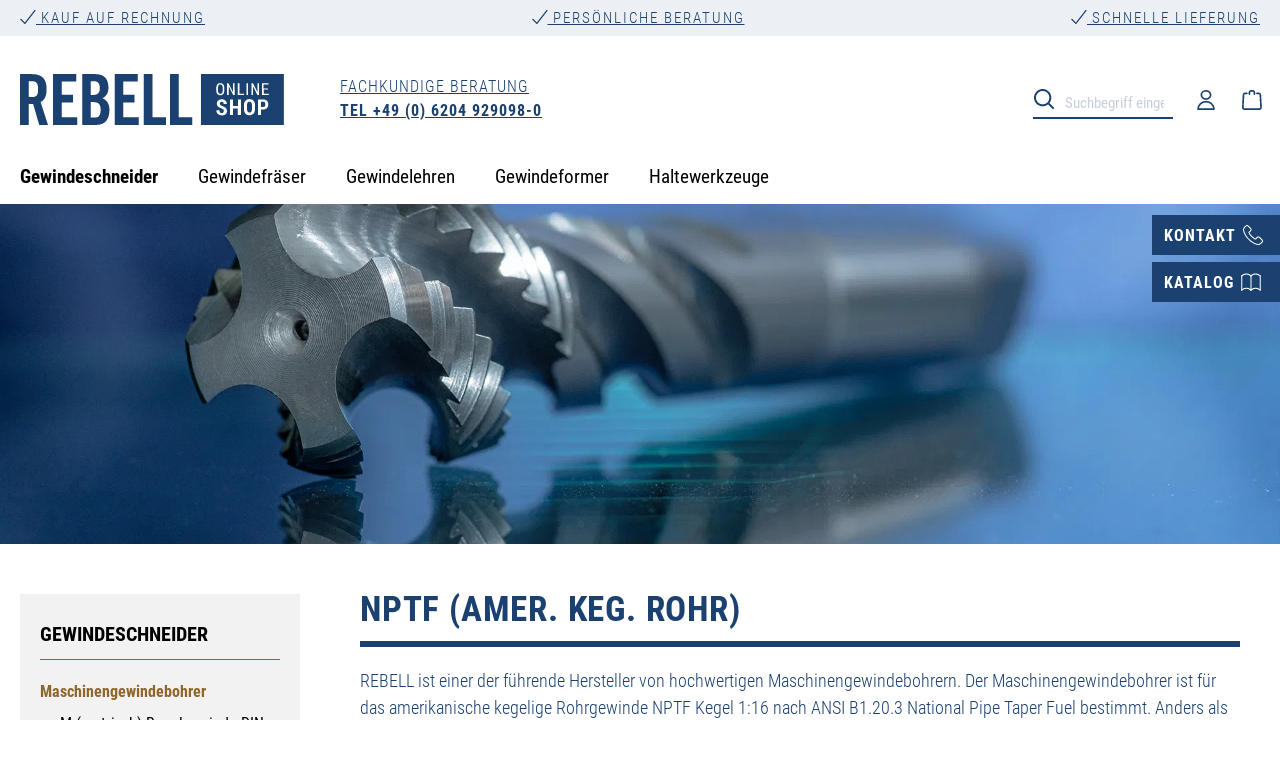

--- FILE ---
content_type: text/html; charset=UTF-8
request_url: https://shop.rebell-tools.de/gewindeschneider/maschinengewindebohrer/nptf-amer.-keg.-rohr
body_size: 24328
content:
<!DOCTYPE html><html lang="de-DE" itemscope="itemscope"><head><script src="https://cloud.ccm19.de/app.js?apiKey=928a7261db5196f08822b73b8c1a1df788e3a05707497113&amp;domain=679a0123137085ab8f00d892" referrerpolicy="origin"></script><meta charset="utf-8"><meta name="viewport" content="width=device-width, initial-scale=1, shrink-to-fit=no"><meta name="author" content=""><meta name="robots" content="index,follow"><meta name="revisit-after" content="15 days"><meta name="keywords" content="Maschinengewindebohrer, Muttergewindebohrer, Maschinen-Muttergewindebohrer, Gewindeschneider, Gewindebohrer, Einschnittgewindebohrer, Kombigewindebohrer, gewindeschneiden, gewindebohren"><meta name="description" content="Maschinengewindebohrer für NPTF (amer. keg. Rohr) - Schnelle Lieferung ✓ Top-Qualität ✓ Faire Preise ✓ » REBELL Shop."><meta property="og:type" content="website"/><meta property="og:site_name" content="Rebell Tools"/><meta property="og:url" content="https://shop.rebell-tools.de/gewindeschneider/maschinengewindebohrer/nptf-amer.-keg.-rohr"/><meta property="og:title" content="Maschinengewindebohrer NPTF (amer. keg. Rohr) » REBELL-Shop"/><meta property="og:description" content="Maschinengewindebohrer für NPTF (amer. keg. Rohr) - Schnelle Lieferung ✓ Top-Qualität ✓ Faire Preise ✓ » REBELL Shop."/><meta property="og:image" content="https://assets.rebell-tools.de/media/77/0f/0b/1614809318/rebell-logo.svg?ts=1614809318"/><meta name="twitter:card" content="website"/><meta name="twitter:site" content="Rebell Tools"/><meta property="twitter:title" content="Maschinengewindebohrer NPTF (amer. keg. Rohr) » REBELL-Shop"/><meta property="twitter:description" content="Maschinengewindebohrer für NPTF (amer. keg. Rohr) - Schnelle Lieferung ✓ Top-Qualität ✓ Faire Preise ✓ » REBELL Shop."/><meta property="twitter:image" content="https://assets.rebell-tools.de/media/77/0f/0b/1614809318/rebell-logo.svg?ts=1614809318"/><meta content="Rebell Tools"><meta content=""><meta content="true"><meta content="https://assets.rebell-tools.de/media/77/0f/0b/1614809318/rebell-logo.svg?ts=1614809318"><meta name="theme-color" content="#fff"><script type="application/ld+json"> [{"@context":"https:\/\/schema.org","@type":"BreadcrumbList","itemListElement":[{"@type":"ListItem","position":1,"name":"Gewindeschneider","item":"https:\/\/shop.rebell-tools.de\/gewindeschneider"},{"@type":"ListItem","position":2,"name":"Maschinengewindebohrer","item":"https:\/\/shop.rebell-tools.de\/gewindeschneider\/maschinengewindebohrer"},{"@type":"ListItem","position":3,"name":"NPTF (amer. keg. Rohr)","item":"https:\/\/shop.rebell-tools.de\/gewindeschneider\/maschinengewindebohrer\/nptf-amer.-keg.-rohr"}]},{"@context":"https:\/\/schema.org","@type":"Organization","logo":"https:\/\/assets.rebell-tools.de\/media\/77\/0f\/0b\/1614809318\/rebell-logo.svg?ts=1614809318","url":"https:\/\/assets.rebell-tools.de\/media\/77\/0f\/0b\/1614809318\/rebell-logo.svg"},{"@context":"https:\/\/schema.org","@type":"LocalBusiness","name":"Rebell Tools GmbH","url":"https:\/\/shop.rebell-tools.de","telephone":" + 49 (0)6108 7998310","address":{"@type":"PostalAddress","streetAddress":"Dieselstr. 10 ","addressLocality":"M\u00fchlheim","postalCode":"63165","addressCountry":"DE"},"openingHoursSpecification":[{"@type":"OpeningHoursSpecification","dayOfWeek":["Monday","Tuesday","Wednesday","Thursday","Friday"],"opens":"08:00","closes":"18:00"}],"priceRange":"\u20ac\u20ac\u20ac","image":"https:\/\/assets.rebell-tools.de\/media\/77\/0f\/0b\/1614809318\/rebell-logo.svg"}] </script> <script>if(window.DooFinderScriptLoaded!=true){window.DooFinderScriptLoaded=true;let styleLink=document.createElement("link");styleLink.href="https://shop.rebell-tools.de/bundles/doofinder/css/doofinder.css?1765961185";styleLink.rel="stylesheet";document.head.appendChild(styleLink);let script=document.createElement("script");script.src="https://eu1-config.doofinder.com/2.x/bc8a48a6-b0a5-415c-9e6d-b3e94948e58f.js";script.async=true;document.head.appendChild(script);let addToCartScript=document.createElement("script");addToCartScript.innerHTML=`
            class DoofinderAddToCartError extends Error {
    constructor(reason, status = "") {
      const message = "Error adding an item to the cart. Reason: " + reason + ". Status code: " + status;
      super(message);
      this.name = "DoofinderAddToCartError";
    }
  }

  document.addEventListener('doofinder.cart.add', async function(event) {
    const product = event.detail;
    const statusPromise = product.statusPromise;
    let isGroupLeader = product.grouping_id && product.grouping_id === product.item_id && product.group_leader;
    if(product.modifiable || isGroupLeader){
      //It's a configurable product, redirect to the product page to let the user configure the product
      statusPromise.reject(new DoofinderAddToCartError("It's a configurable product", 200));
      location.href = product.link;
      return;
    }

    const csrfTokenInput = document.querySelector('.product-info input[name="_csrf_token"]');

    let formData = new FormData();
    let productId = product.shopware_id;

    if (null !== csrfTokenInput && '' !== csrfTokenInput.value) {
      formData.append('_csrf_token', csrfTokenInput.value);
    }

    formData.append('redirectTo', 'frontend.cart.offcanvas');
    formData.append('lineItems[id][id]', productId);
    formData.append('lineItems[id][type]', 'product');
    formData.append('lineItems[id][referencedId]', productId);
    formData.append('lineItems[id][quantity]', 1);
    formData.append('lineItems[id][stackable]', 1);
    formData.append('lineItems[id][removable]', 1);

    let addItemUrl = '/checkout/line-item/add';

    instances = window.PluginManager.getPluginInstances("OffCanvasCart")
    if (instances.length > 0 && instances.some(i => typeof i.openOffCanvas === 'function')) {
      instances.forEach(i => typeof i.openOffCanvas === 'function' && i.openOffCanvas(addItemUrl, formData, () => {
        statusPromise.resolve("The item has been successfully added to the cart.");
      }))
    } else {
      let accessKey = 'SWSCAGQ4YWLNEHM2NVJKRJFSEG';

      let headers = {
        'Accept': 'application/json',
        'Content-Type': 'application/json',
        'sw-access-key': accessKey,
      };
      let contextResult = await fetch("/store-api/context",
        {
          method: "GET",
          headers: headers
        }
      ).catch(error =>
        statusPromise.reject(new DoofinderAddToCartError("Couldn't fetch context", 200))
      );
      let context = await contextResult.json();
      let token = context.token;

      headers = {
        'sw-access-key': accessKey,
        'sw-context-token': token
      };
      let cartResult = await fetch(addItemUrl,
        {
          method: "POST",
          headers: headers,
          body: formData
        }
      ).catch(error =>
        statusPromise.reject(new DoofinderAddToCartError("Couldn't add line item to cart", 200))
      );
      let cart = await cartResult.json();
      statusPromise.resolve("The item has been successfully added to the cart.");
    }
  });


        `;document.head.appendChild(addToCartScript);let currency='EUR';(function(w,k){w[k]=window[k]||function(){(window[k].q=window[k].q||[]).push(arguments)}})(window,"doofinderApp");if(currency!==''){doofinderApp("config","currency",currency);}};window.features={"V6_5_0_0":true,"v6.5.0.0":true,"V6_6_0_0":true,"v6.6.0.0":true,"V6_7_0_0":false,"v6.7.0.0":false,"ADDRESS_SELECTION_REWORK":false,"address.selection.rework":false,"DISABLE_VUE_COMPAT":false,"disable.vue.compat":false,"ACCESSIBILITY_TWEAKS":true,"accessibility.tweaks":true,"ADMIN_VITE":false,"admin.vite":false,"TELEMETRY_METRICS":false,"telemetry.metrics":false,"PERFORMANCE_TWEAKS":false,"performance.tweaks":false,"CACHE_REWORK":false,"cache.rework":false,"PAYPAL_SETTINGS_TWEAKS":false,"paypal.settings.tweaks":false};window.dataLayer=window.dataLayer||[];function gtag(){dataLayer.push(arguments);}
gtag('consent','default',{'ad_user_data':'denied','ad_storage':'denied','ad_personalization':'denied','analytics_storage':'denied'});if(window.DooFinderScriptLoaded!=true){window.DooFinderScriptLoaded=true;let styleLink=document.createElement("link");styleLink.href="https://shop.rebell-tools.de/bundles/doofinder/css/doofinder.css?1765961185";styleLink.rel="stylesheet";document.head.appendChild(styleLink);let script=document.createElement("script");script.src="https://eu1-config.doofinder.com/2.x/bc8a48a6-b0a5-415c-9e6d-b3e94948e58f.js";script.async=true;document.head.appendChild(script);let addToCartScript=document.createElement("script");addToCartScript.innerHTML=`
            class DoofinderAddToCartError extends Error {
    constructor(reason, status = "") {
      const message = "Error adding an item to the cart. Reason: " + reason + ". Status code: " + status;
      super(message);
      this.name = "DoofinderAddToCartError";
    }
  }

  document.addEventListener('doofinder.cart.add', async function(event) {
    const product = event.detail;
    const statusPromise = product.statusPromise;
    let isGroupLeader = product.grouping_id && product.grouping_id === product.item_id && product.group_leader;
    if(product.modifiable || isGroupLeader){
      //It's a configurable product, redirect to the product page to let the user configure the product
      statusPromise.reject(new DoofinderAddToCartError("It's a configurable product", 200));
      location.href = product.link;
      return;
    }

    const csrfTokenInput = document.querySelector('.product-info input[name="_csrf_token"]');

    let formData = new FormData();
    let productId = product.shopware_id;

    if (null !== csrfTokenInput && '' !== csrfTokenInput.value) {
      formData.append('_csrf_token', csrfTokenInput.value);
    }

    formData.append('redirectTo', 'frontend.cart.offcanvas');
    formData.append('lineItems[id][id]', productId);
    formData.append('lineItems[id][type]', 'product');
    formData.append('lineItems[id][referencedId]', productId);
    formData.append('lineItems[id][quantity]', 1);
    formData.append('lineItems[id][stackable]', 1);
    formData.append('lineItems[id][removable]', 1);

    let addItemUrl = '/checkout/line-item/add';

    instances = window.PluginManager.getPluginInstances("OffCanvasCart")
    if (instances.length > 0 && instances.some(i => typeof i.openOffCanvas === 'function')) {
      instances.forEach(i => typeof i.openOffCanvas === 'function' && i.openOffCanvas(addItemUrl, formData, () => {
        statusPromise.resolve("The item has been successfully added to the cart.");
      }))
    } else {
      let accessKey = 'SWSCAGQ4YWLNEHM2NVJKRJFSEG';

      let headers = {
        'Accept': 'application/json',
        'Content-Type': 'application/json',
        'sw-access-key': accessKey,
      };
      let contextResult = await fetch("/store-api/context",
        {
          method: "GET",
          headers: headers
        }
      ).catch(error =>
        statusPromise.reject(new DoofinderAddToCartError("Couldn't fetch context", 200))
      );
      let context = await contextResult.json();
      let token = context.token;

      headers = {
        'sw-access-key': accessKey,
        'sw-context-token': token
      };
      let cartResult = await fetch(addItemUrl,
        {
          method: "POST",
          headers: headers,
          body: formData
        }
      ).catch(error =>
        statusPromise.reject(new DoofinderAddToCartError("Couldn't add line item to cart", 200))
      );
      let cart = await cartResult.json();
      statusPromise.resolve("The item has been successfully added to the cart.");
    }
  });


        `;document.head.appendChild(addToCartScript);let currency='EUR';(function(w,k){w[k]=window[k]||function(){(window[k].q=window[k].q||[]).push(arguments)}})(window,"doofinderApp");if(currency!==''){doofinderApp("config","currency",currency);}};window.useDefaultCookieConsent=true;window.activeNavigationId='b9c34945752d4aa3a8ec2380feb4f59a';window.router={'frontend.cart.offcanvas':'/checkout/offcanvas','frontend.cookie.offcanvas':'/cookie/offcanvas','frontend.checkout.finish.page':'/checkout/finish','frontend.checkout.info':'/widgets/checkout/info','frontend.menu.offcanvas':'/widgets/menu/offcanvas','frontend.cms.page':'/widgets/cms','frontend.cms.navigation.page':'/widgets/cms/navigation','frontend.account.addressbook':'/widgets/account/address-book','frontend.country.country-data':'/country/country-state-data','frontend.app-system.generate-token':'/app-system/Placeholder/generate-token',};window.salesChannelId='83b7cc24a2ea4cbc92afb90a160bb014';window.breakpoints={"xs":0,"sm":576,"md":768,"lg":992,"xl":1200,"xxl":1400};window.themeAssetsPublicPath='https://shop.rebell-tools.de/theme/0198e18568c873f5b6cdb3541bd36f62/assets/';window.validationMessages={"required":"Die Eingabe darf nicht leer sein.","email":"Ung\u00fcltige E-Mail-Adresse. Die E-Mail ben\u00f6tigt das Format \"nutzer@beispiel.de\".","confirmation":"Ihre Eingaben sind nicht identisch.","minLength":"Die Eingabe ist zu kurz."};window.themeJsPublicPath='https://shop.rebell-tools.de/theme/58a5f5fcb22575aefcfa331d7e759ebe/js/';if(window.DooFinderScriptLoaded!=true){window.DooFinderScriptLoaded=true;let styleLink=document.createElement("link");styleLink.href="https://shop.rebell-tools.de/bundles/doofinder/css/doofinder.css?1765961185";styleLink.rel="stylesheet";document.head.appendChild(styleLink);let script=document.createElement("script");script.src="https://eu1-config.doofinder.com/2.x/bc8a48a6-b0a5-415c-9e6d-b3e94948e58f.js";script.async=true;document.head.appendChild(script);let addToCartScript=document.createElement("script");addToCartScript.innerHTML=`
            class DoofinderAddToCartError extends Error {
    constructor(reason, status = "") {
      const message = "Error adding an item to the cart. Reason: " + reason + ". Status code: " + status;
      super(message);
      this.name = "DoofinderAddToCartError";
    }
  }

  document.addEventListener('doofinder.cart.add', async function(event) {
    const product = event.detail;
    const statusPromise = product.statusPromise;
    let isGroupLeader = product.grouping_id && product.grouping_id === product.item_id && product.group_leader;
    if(product.modifiable || isGroupLeader){
      //It's a configurable product, redirect to the product page to let the user configure the product
      statusPromise.reject(new DoofinderAddToCartError("It's a configurable product", 200));
      location.href = product.link;
      return;
    }

    const csrfTokenInput = document.querySelector('.product-info input[name="_csrf_token"]');

    let formData = new FormData();
    let productId = product.shopware_id;

    if (null !== csrfTokenInput && '' !== csrfTokenInput.value) {
      formData.append('_csrf_token', csrfTokenInput.value);
    }

    formData.append('redirectTo', 'frontend.cart.offcanvas');
    formData.append('lineItems[id][id]', productId);
    formData.append('lineItems[id][type]', 'product');
    formData.append('lineItems[id][referencedId]', productId);
    formData.append('lineItems[id][quantity]', 1);
    formData.append('lineItems[id][stackable]', 1);
    formData.append('lineItems[id][removable]', 1);

    let addItemUrl = '/checkout/line-item/add';

    instances = window.PluginManager.getPluginInstances("OffCanvasCart")
    if (instances.length > 0 && instances.some(i => typeof i.openOffCanvas === 'function')) {
      instances.forEach(i => typeof i.openOffCanvas === 'function' && i.openOffCanvas(addItemUrl, formData, () => {
        statusPromise.resolve("The item has been successfully added to the cart.");
      }))
    } else {
      let accessKey = 'SWSCAGQ4YWLNEHM2NVJKRJFSEG';

      let headers = {
        'Accept': 'application/json',
        'Content-Type': 'application/json',
        'sw-access-key': accessKey,
      };
      let contextResult = await fetch("/store-api/context",
        {
          method: "GET",
          headers: headers
        }
      ).catch(error =>
        statusPromise.reject(new DoofinderAddToCartError("Couldn't fetch context", 200))
      );
      let context = await contextResult.json();
      let token = context.token;

      headers = {
        'sw-access-key': accessKey,
        'sw-context-token': token
      };
      let cartResult = await fetch(addItemUrl,
        {
          method: "POST",
          headers: headers,
          body: formData
        }
      ).catch(error =>
        statusPromise.reject(new DoofinderAddToCartError("Couldn't add line item to cart", 200))
      );
      let cart = await cartResult.json();
      statusPromise.resolve("The item has been successfully added to the cart.");
    }
  });


        `;document.head.appendChild(addToCartScript);let currency='EUR';(function(w,k){w[k]=window[k]||function(){(window[k].q=window[k].q||[]).push(arguments)}})(window,"doofinderApp");if(currency!==''){doofinderApp("config","currency",currency);}};if(window.DooFinderScriptLoaded!=true){window.DooFinderScriptLoaded=true;let styleLink=document.createElement("link");styleLink.href="https://shop.rebell-tools.de/bundles/doofinder/css/doofinder.css?1765961185";styleLink.rel="stylesheet";document.head.appendChild(styleLink);let script=document.createElement("script");script.src="https://eu1-config.doofinder.com/2.x/bc8a48a6-b0a5-415c-9e6d-b3e94948e58f.js";script.async=true;document.head.appendChild(script);let addToCartScript=document.createElement("script");addToCartScript.innerHTML=`
            class DoofinderAddToCartError extends Error {
    constructor(reason, status = "") {
      const message = "Error adding an item to the cart. Reason: " + reason + ". Status code: " + status;
      super(message);
      this.name = "DoofinderAddToCartError";
    }
  }

  document.addEventListener('doofinder.cart.add', async function(event) {
    const product = event.detail;
    const statusPromise = product.statusPromise;
    let isGroupLeader = product.grouping_id && product.grouping_id === product.item_id && product.group_leader;
    if(product.modifiable || isGroupLeader){
      //It's a configurable product, redirect to the product page to let the user configure the product
      statusPromise.reject(new DoofinderAddToCartError("It's a configurable product", 200));
      location.href = product.link;
      return;
    }

    const csrfTokenInput = document.querySelector('.product-info input[name="_csrf_token"]');

    let formData = new FormData();
    let productId = product.shopware_id;

    if (null !== csrfTokenInput && '' !== csrfTokenInput.value) {
      formData.append('_csrf_token', csrfTokenInput.value);
    }

    formData.append('redirectTo', 'frontend.cart.offcanvas');
    formData.append('lineItems[id][id]', productId);
    formData.append('lineItems[id][type]', 'product');
    formData.append('lineItems[id][referencedId]', productId);
    formData.append('lineItems[id][quantity]', 1);
    formData.append('lineItems[id][stackable]', 1);
    formData.append('lineItems[id][removable]', 1);

    let addItemUrl = '/checkout/line-item/add';

    instances = window.PluginManager.getPluginInstances("OffCanvasCart")
    if (instances.length > 0 && instances.some(i => typeof i.openOffCanvas === 'function')) {
      instances.forEach(i => typeof i.openOffCanvas === 'function' && i.openOffCanvas(addItemUrl, formData, () => {
        statusPromise.resolve("The item has been successfully added to the cart.");
      }))
    } else {
      let accessKey = 'SWSCAGQ4YWLNEHM2NVJKRJFSEG';

      let headers = {
        'Accept': 'application/json',
        'Content-Type': 'application/json',
        'sw-access-key': accessKey,
      };
      let contextResult = await fetch("/store-api/context",
        {
          method: "GET",
          headers: headers
        }
      ).catch(error =>
        statusPromise.reject(new DoofinderAddToCartError("Couldn't fetch context", 200))
      );
      let context = await contextResult.json();
      let token = context.token;

      headers = {
        'sw-access-key': accessKey,
        'sw-context-token': token
      };
      let cartResult = await fetch(addItemUrl,
        {
          method: "POST",
          headers: headers,
          body: formData
        }
      ).catch(error =>
        statusPromise.reject(new DoofinderAddToCartError("Couldn't add line item to cart", 200))
      );
      let cart = await cartResult.json();
      statusPromise.resolve("The item has been successfully added to the cart.");
    }
  });


        `;document.head.appendChild(addToCartScript);let currency='EUR';(function(w,k){w[k]=window[k]||function(){(window[k].q=window[k].q||[]).push(arguments)}})(window,"doofinderApp");if(currency!==''){doofinderApp("config","currency",currency);}};console.log("Lorem ipsum dolor sit amet");</script> <link rel="shortcut icon" href="https://assets.rebell-tools.de/media/95/15/9b/1614720263/favicon_rebell.png?width=3000"><link rel="apple-touch-icon" href="https://assets.rebell-tools.de/media/95/15/9b/1614720263/favicon_rebell.png?width=3000"><link rel="canonical" href="https://shop.rebell-tools.de/gewindeschneider/maschinengewindebohrer/nptf-amer.-keg.-rohr" /><title >Maschinengewindebohrer NPTF (amer. keg. Rohr) » REBELL-Shop</title><link rel="stylesheet" href="https://shop.rebell-tools.de/theme/58a5f5fcb22575aefcfa331d7e759ebe/css/all.css?1765961190"><script id="wbmTagMangerDefine"> let gtmIsTrackingProductClicks = Boolean(1), gtmIsTrackingAddToWishlistClicks = Boolean(1), gtmContainerId ='GTM-KN9BGXC', hasSWConsentSupport = Boolean(1); window.wbmScriptIsSet = false; window.dataLayer = window.dataLayer || []; window.dataLayer.push({"event":"user","id":null}); </script><script id="wbmTagMangerDataLayer"> window.dataLayer.push({ ecommerce: null }); window.dataLayer.push({"google_tag_params":{"ecomm_prodid":["75840090","76920090","75840100","76920100","75840110","76920110","76920120","75840120","75840140","76920140","76920160","75840160","75840200","76920200","75840240","76920240","76920300","75840300","76920390"],"ecomm_category":"NPTF (amer. keg. Rohr)","ecomm_pagetype":"category"}}); let onEventDataLayer = JSON.parse('[{"event":"view_item_list","ecommerce":{"item_list_name":"Category: NPTF (amer. keg. Rohr)","items":[{"price":111.1,"index":0,"item_id":"75840090","item_brand":"Rebell","item_list_id":"category_b9c34945752d4aa3a8ec2380feb4f59a","item_category":"Typ VA - f\u00fcr Edelstahl","item_name":"REBELL Maschinengewindebohrer NPTF 1\/16&quot; x 27 RH mittel HSSE vaporisiert - Form C 35\u00b0 RSP - Werksnorm - Typ VA","item_variant":"","item_list_name":"Category: NPTF (amer. keg. Rohr)"},{"price":28,"index":1,"item_id":"76920090","item_brand":"Rebell","item_list_id":"category_b9c34945752d4aa3a8ec2380feb4f59a","item_category":"f\u00fcr normale Anwendungen","item_name":"REBELL Maschinengewindebohrer NPTF 1\/16&quot; x 27 RH mittel HSSE - Form C gerade genutet - W-Norm - Typ N","item_variant":"","item_list_name":"Category: NPTF (amer. keg. Rohr)"},{"price":139.9,"index":2,"item_id":"75840100","item_brand":"Rebell","item_list_id":"category_b9c34945752d4aa3a8ec2380feb4f59a","item_category":"Typ VA - f\u00fcr Edelstahl","item_name":"REBELL Maschinengewindebohrer NPTF 1\/8&quot; x 27 RH mittel HSSE vaporisiert - Form C 35\u00b0 RSP - Werksnorm - Typ VA","item_variant":"","item_list_name":"Category: NPTF (amer. keg. Rohr)"},{"price":34.2,"index":3,"item_id":"76920100","item_brand":"Rebell","item_list_id":"category_b9c34945752d4aa3a8ec2380feb4f59a","item_category":"f\u00fcr normale Anwendungen","item_name":"REBELL Maschinengewindebohrer NPTF 1\/8&quot; x 27 RH mittel HSSE - Form C gerade genutet - W-Norm - Typ N","item_variant":"","item_list_name":"Category: NPTF (amer. keg. Rohr)"},{"price":148.3,"index":4,"item_id":"75840110","item_brand":"Rebell","item_list_id":"category_b9c34945752d4aa3a8ec2380feb4f59a","item_category":"Typ VA - f\u00fcr Edelstahl","item_name":"REBELL Maschinengewindebohrer NPTF 1\/4&quot; x 18 RH mittel HSSE vaporisiert - Form C 35\u00b0 RSP - Werksnorm - Typ VA","item_variant":"","item_list_name":"Category: NPTF (amer. keg. Rohr)"},{"price":36.2,"index":5,"item_id":"76920110","item_brand":"Rebell","item_list_id":"category_b9c34945752d4aa3a8ec2380feb4f59a","item_category":"f\u00fcr normale Anwendungen","item_name":"REBELL Maschinengewindebohrer NPTF 1\/4&quot; x 18 RH mittel HSSE - Form C gerade genutet - W-Norm - Typ N","item_variant":"","item_list_name":"Category: NPTF (amer. keg. Rohr)"},{"price":53.9,"index":6,"item_id":"76920120","item_brand":"Rebell","item_list_id":"category_b9c34945752d4aa3a8ec2380feb4f59a","item_category":"f\u00fcr normale Anwendungen","item_name":"REBELL Maschinengewindebohrer NPTF 3\/8&quot; x 18 RH mittel HSSE - Form C gerade genutet - W-Norm - Typ N","item_variant":"","item_list_name":"Category: NPTF (amer. keg. Rohr)"},{"price":208.1,"index":7,"item_id":"75840120","item_brand":"Rebell","item_list_id":"category_b9c34945752d4aa3a8ec2380feb4f59a","item_category":"Typ VA - f\u00fcr Edelstahl","item_name":"REBELL Maschinengewindebohrer NPTF 3\/8&quot; x 18 RH mittel HSSE vaporisiert - Form C 35\u00b0 RSP - Werksnorm - Typ VA","item_variant":"","item_list_name":"Category: NPTF (amer. keg. Rohr)"},{"price":296.7,"index":8,"item_id":"75840140","item_brand":"Rebell","item_list_id":"category_b9c34945752d4aa3a8ec2380feb4f59a","item_category":"Typ VA - f\u00fcr Edelstahl","item_name":"REBELL Maschinengewindebohrer NPTF 1\/2&quot; x 14 RH mittel HSSE vaporisiert - Form C 35\u00b0 RSP - Werksnorm - Typ VA","item_variant":"","item_list_name":"Category: NPTF (amer. keg. Rohr)"},{"price":77.5,"index":9,"item_id":"76920140","item_brand":"Rebell","item_list_id":"category_b9c34945752d4aa3a8ec2380feb4f59a","item_category":"f\u00fcr normale Anwendungen","item_name":"REBELL Maschinengewindebohrer NPTF 1\/2&quot; x 14 RH mittel HSSE - Form C gerade genutet - W-Norm - Typ N","item_variant":"","item_list_name":"Category: NPTF (amer. keg. Rohr)"},{"price":98.4,"index":10,"item_id":"76920160","item_brand":"Rebell","item_list_id":"category_b9c34945752d4aa3a8ec2380feb4f59a","item_category":"f\u00fcr normale Anwendungen","item_name":"REBELL Maschinengewindebohrer NPTF 3\/4&quot; x 14 RH mittel HSSE - Form C gerade genutet - W-Norm - Typ N","item_variant":"","item_list_name":"Category: NPTF (amer. keg. Rohr)"},{"price":388.59,"index":11,"item_id":"75840160","item_brand":"Rebell","item_list_id":"category_b9c34945752d4aa3a8ec2380feb4f59a","item_category":"Typ VA - f\u00fcr Edelstahl","item_name":"REBELL Maschinengewindebohrer NPTF 3\/4&quot; x 14 RH mittel HSSE vaporisiert - Form C 35\u00b0 RSP - Werksnorm - Typ VA","item_variant":"","item_list_name":"Category: NPTF (amer. keg. Rohr)"},{"price":557.9,"index":12,"item_id":"75840200","item_brand":"Rebell","item_list_id":"category_b9c34945752d4aa3a8ec2380feb4f59a","item_category":"Typ VA - f\u00fcr Edelstahl","item_name":"REBELL Maschinengewindebohrer NPTF 1&quot; x 11,5 RH mittel HSSE vaporisiert - Form C 35\u00b0 RSP - Werksnorm - Typ VA","item_variant":"","item_list_name":"Category: NPTF (amer. keg. Rohr)"},{"price":132.8,"index":13,"item_id":"76920200","item_brand":"Rebell","item_list_id":"category_b9c34945752d4aa3a8ec2380feb4f59a","item_category":"f\u00fcr normale Anwendungen","item_name":"REBELL Maschinengewindebohrer NPTF 1&quot; x 11,5 RH mittel HSSE - Form C gerade genutet - W-Norm - Typ N","item_variant":"","item_list_name":"Category: NPTF (amer. keg. Rohr)"},{"price":826.9,"index":14,"item_id":"75840240","item_brand":"Rebell","item_list_id":"category_b9c34945752d4aa3a8ec2380feb4f59a","item_category":"Typ VA - f\u00fcr Edelstahl","item_name":"REBELL Maschinengewindebohrer NPTF 1.1\/4&quot; x 11,5 RH mittel HSSE vaporisiert - Form C 35\u00b0 RSP - Werksnorm - Typ VA","item_variant":"","item_list_name":"Category: NPTF (amer. keg. Rohr)"},{"price":222.6,"index":15,"item_id":"76920240","item_brand":"Rebell","item_list_id":"category_b9c34945752d4aa3a8ec2380feb4f59a","item_category":"f\u00fcr normale Anwendungen","item_name":"REBELL Maschinengewindebohrer NPTF 1.1\/4&quot; x 11,5 RH mittel HSSE - Form C gerade genutet - W-Norm - Typ N","item_variant":"","item_list_name":"Category: NPTF (amer. keg. Rohr)"},{"price":280.6,"index":16,"item_id":"76920300","item_brand":"Rebell","item_list_id":"category_b9c34945752d4aa3a8ec2380feb4f59a","item_category":"f\u00fcr normale Anwendungen","item_name":"REBELL Maschinengewindebohrer NPTF 1.1\/2&quot; x 11,5 RH mittel HSSE - Form C gerade genutet - W-Norm - Typ N","item_variant":"","item_list_name":"Category: NPTF (amer. keg. Rohr)"},{"price":970.8,"index":17,"item_id":"75840300","item_brand":"Rebell","item_list_id":"category_b9c34945752d4aa3a8ec2380feb4f59a","item_category":"Typ VA - f\u00fcr Edelstahl","item_name":"REBELL Maschinengewindebohrer NPTF 1.1\/2&quot; x 11,5 RH mittel HSSE vaporisiert - Form C 35\u00b0 RSP - Werksnorm - Typ VA","item_variant":"","item_list_name":"Category: NPTF (amer. keg. Rohr)"},{"price":420.7,"index":18,"item_id":"76920390","item_brand":"Rebell","item_list_id":"category_b9c34945752d4aa3a8ec2380feb4f59a","item_category":"f\u00fcr normale Anwendungen","item_name":"REBELL Maschinengewindebohrer NPTF 2&quot; x 11,5 RH mittel HSSE - Form C gerade genutet - W-Norm - Typ N","item_variant":"","item_list_name":"Category: NPTF (amer. keg. Rohr)"}],"item_list_id":"category_b9c34945752d4aa3a8ec2380feb4f59a"}}]'); </script><script id="wbmTagManger"> function getCookie(name) { var cookieMatch = document.cookie.match(name + '=(.*?)(;|$)'); return cookieMatch && decodeURI(cookieMatch[1]); } let gtmCookieSet = getCookie('wbm-tagmanager-enabled'); let googleTag = function(w,d,s,l,i){w[l]=w[l]||[];w[l].push({'gtm.start':new Date().getTime(),event:'gtm.js'});var f=d.getElementsByTagName(s)[0],j=d.createElement(s),dl=l!='dataLayer'?'&l='+l:'';j.async=true;j.src='https://www.googletagmanager.com/gtm.js?id='+i+dl+'';f.parentNode.insertBefore(j,f);}; if (hasSWConsentSupport && gtmCookieSet === null) { window.wbmGoogleTagmanagerId = gtmContainerId; window.wbmScriptIsSet = false; window.googleTag = googleTag; } else { window.wbmScriptIsSet = true; googleTag(window, document, 'script', 'dataLayer', gtmContainerId); googleTag = null; window.dataLayer = window.dataLayer || []; function gtag() { dataLayer.push(arguments); } if (hasSWConsentSupport) { (() => { const analyticsStorageEnabled = document.cookie.split(';').some((item) => item.trim().includes('google-analytics-enabled=1')); const adsEnabled = document.cookie.split(';').some((item) => item.trim().includes('google-ads-enabled=1')); gtag('consent', 'update', { 'ad_storage': adsEnabled ? 'granted' : 'denied', 'ad_user_data': adsEnabled ? 'granted' : 'denied', 'ad_personalization': adsEnabled ? 'granted' : 'denied', 'analytics_storage': analyticsStorageEnabled ? 'granted' : 'denied' }); })(); } } </script><script src="https://shop.rebell-tools.de/theme/58a5f5fcb22575aefcfa331d7e759ebe/js/storefront/storefront.js?1765961190" defer></script><script src="https://shop.rebell-tools.de/theme/58a5f5fcb22575aefcfa331d7e759ebe/js/swag-pay-pal/swag-pay-pal.js?1765961190" defer></script><script src="https://shop.rebell-tools.de/theme/58a5f5fcb22575aefcfa331d7e759ebe/js/frosh-lazy-sizes/frosh-lazy-sizes.js?1765961190" defer></script><script src="https://shop.rebell-tools.de/theme/58a5f5fcb22575aefcfa331d7e759ebe/js/papoo-ccm19-integration6/papoo-ccm19-integration6.js?1765961190" defer></script><script src="https://shop.rebell-tools.de/theme/58a5f5fcb22575aefcfa331d7e759ebe/js/wbm-tag-manager-analytics/wbm-tag-manager-analytics.js?1765961190" defer></script><script src="https://shop.rebell-tools.de/theme/58a5f5fcb22575aefcfa331d7e759ebe/js/doo-finder/doo-finder.js?1765961190" defer></script></head><body class="is-ctl-navigation is-act-index"><div id="page-top" class="skip-to-content bg-primary-subtle text-primary-emphasis overflow-hidden" tabindex="-1"><div class="container skip-to-content-container d-flex justify-content-center visually-hidden-focusable"><a href="#content-main" class="skip-to-content-link d-inline-flex text-decoration-underline m-1 p-2 fw-bold gap-2"> Zum Hauptinhalt springen </a><a href="#header-main-search-input" class="skip-to-content-link d-inline-flex text-decoration-underline m-1 p-2 fw-bold gap-2 d-none d-sm-block"> Zur Suche springen </a><a href="#main-navigation-menu" class="skip-to-content-link d-inline-flex text-decoration-underline m-1 p-2 fw-bold gap-2 d-none d-lg-block"> Zur Hauptnavigation springen </a></div></div><noscript><iframe src="https://www.googletagmanager.com/ns.html?id=GTM-KN9BGXC" height="0" width="0" style="display:none;visibility:hidden" title="Google Tagmanager"></iframe></noscript><noscript class="noscript-main"><div role="alert" aria-live="polite" class="alert alert-info d-flex align-items-center"> <span class="icon icon-info" aria-hidden="true"><svg xmlns="http://www.w3.org/2000/svg" xmlns:xlink="http://www.w3.org/1999/xlink" width="24" height="24" viewBox="0 0 24 24"><defs><path d="M12 7c.5523 0 1 .4477 1 1s-.4477 1-1 1-1-.4477-1-1 .4477-1 1-1zm1 9c0 .5523-.4477 1-1 1s-1-.4477-1-1v-5c0-.5523.4477-1 1-1s1 .4477 1 1v5zm11-4c0 6.6274-5.3726 12-12 12S0 18.6274 0 12 5.3726 0 12 0s12 5.3726 12 12zM12 2C6.4772 2 2 6.4772 2 12s4.4772 10 10 10 10-4.4772 10-10S17.5228 2 12 2z" id="icons-default-info" /></defs><use xlink:href="#icons-default-info" fill="#758CA3" fill-rule="evenodd" /></svg></span> <div class="alert-content-container"><div class="alert-content"> Um unseren Shop in vollem Umfang nutzen zu können, empfehlen wir Ihnen Javascript in Ihrem Browser zu aktivieren. </div></div></div></noscript><div class="usp-bar-container"><div class="usp-bar-wrapper"><div class="usp-bar-entry" id="u1"><a href="/kundenservice/zahlung-und-versand/"> Kauf auf Rechnung</a></div><div class="usp-bar-entry" id="u2"><a href="/kontakt"> Persönliche Beratung</a></div><div class="usp-bar-entry" id="u3"><a href="/kundenservice/zahlung-und-versand/"> Schnelle Lieferung</a></div></div></div><header class="header-main"><div class="container"><div class="top-bar d-none d-lg-block"></div><div class="row align-items-center header-row"><div class="col-12 col-sm-5 col-lg-3 header-logo-col"><div class="header-logo-main text-center"><a class="header-logo-main-link" href="/" title="Zur Startseite wechseln"><picture class="header-logo-picture d-block m-auto"><img src="https://assets.rebell-tools.de/media/77/0f/0b/1614809318/rebell-logo.svg?ts=1614809318" alt="Zur Startseite wechseln" class="img-fluid header-logo-main-img"></picture></a></div></div><div class="col-12 col-sm-5 offset-sm-2 col-lg-3 offset-lg-0 order-2 order-sm-1 header-phone-col"><a class="header-phone-link" href="tel:+4962049290980"><div class="header-phone-text">Fachkundige Beratung</div><div class="header-phone-number">TEL +49 (0) 6204 929098-0</div></a></div><div class="col-12 order-3 col-sm order-sm-2 header-search-col"><div class="row"><div class="col-sm-auto d-none d-sm-block d-lg-none"><div class="nav-main-toggle"> <button class="btn nav-main-toggle-btn header-actions-btn" type="button" data-offcanvas-menu="true" aria-label="Menü"><img class="burger-icon" src="/theme/0198e18568c873f5b6cdb3541bd36f62/assets/images/burger-menu.svg" alt=""/></button> </div></div><div class="col"><div class="collapse" id="searchCollapse"><div class="header-search my-2 m-sm-auto"><form action="/search" method="get" data-search-widget="true" data-search-widget-options="{&quot;searchWidgetMinChars&quot;:2}" data-url="/suggest?search=" class="header-search-form"><div class="input-group"><div class="input-group-append"> <button type="submit" class="btn header-search-btn" aria-label="Suchen"> <span class="header-search-icon"><img class="search-icon" src="/theme/0198e18568c873f5b6cdb3541bd36f62/assets/images/search-lupe.svg" alt=""/></span> </button> </div><input type="search" name="search" class="form-control header-search-input" autocomplete="off" autocapitalize="off" placeholder="Suchbegriff eingeben ..." aria-label="Suchbegriff eingeben ..." value=""></div></form></div></div></div></div></div><div class="col-12 order-1 col-sm-auto order-sm-2 header-actions-col"><div class="row no-gutters"><div class="col d-sm-none"><div class="menu-button"> <button class="btn nav-main-toggle-btn header-actions-btn" type="button" data-off-canvas-menu="true" aria-label="Menü"><img class="burger-icon" src="/theme/0198e18568c873f5b6cdb3541bd36f62/assets/images/burger-menu.svg" alt=""/></button> </div></div><div class="col-auto d-sm-none"><div class="search-toggle"> <button class="btn header-actions-btn search-toggle-btn js-search-toggle-btn collapsed" type="button" data-bs-toggle="collapse" data-bs-target="#searchCollapse" aria-expanded="false" aria-controls="searchCollapse" aria-label="Suchen"><img class="search-icon" src="/theme/0198e18568c873f5b6cdb3541bd36f62/assets/images/search-lupe.svg" alt=""/></button> </div></div><div class="col-auto"><div class="account-menu"><div class="dropdown"> <button class="btn account-menu-btn header-actions-btn" type="button" id="accountWidget" data-account-menu="true" data-bs-toggle="dropdown" aria-haspopup="true" aria-expanded="false" aria-label="Ihr Konto" title="Ihr Konto"><img class="header-actions-icon user-icon" src="/theme/0198e18568c873f5b6cdb3541bd36f62/assets/images/user.svg" alt=""/></button> <div class="dropdown-menu dropdown-menu-end account-menu-dropdown js-account-menu-dropdown" aria-labelledby="accountWidget"><div class="offcanvas-header"> <button class="btn btn-secondary offcanvas-close js-offcanvas-close"> <span class="icon icon-x icon-sm"><svg xmlns="http://www.w3.org/2000/svg" xmlns:xlink="http://www.w3.org/1999/xlink" width="24" height="24" viewBox="0 0 24 24"><defs><path d="m10.5858 12-7.293-7.2929c-.3904-.3905-.3904-1.0237 0-1.4142.3906-.3905 1.0238-.3905 1.4143 0L12 10.5858l7.2929-7.293c.3905-.3904 1.0237-.3904 1.4142 0 .3905.3906.3905 1.0238 0 1.4143L13.4142 12l7.293 7.2929c.3904.3905.3904 1.0237 0 1.4142-.3906.3905-1.0238.3905-1.4143 0L12 13.4142l-7.2929 7.293c-.3905.3904-1.0237.3904-1.4142 0-.3905-.3906-.3905-1.0238 0-1.4143L10.5858 12z" id="icons-default-x" /></defs><use xlink:href="#icons-default-x" fill="#758CA3" fill-rule="evenodd" /></svg></span> Menü schließen </button> </div><div class="offcanvas-body"><div class="account-menu"><div class="dropdown-header account-menu-header"> Ihr Konto </div><div class="account-menu-login"><a href="/account/login" title="Anmelden" class="btn btn-primary account-menu-login-button"> Anmelden </a><div class="account-menu-register"> oder <a href="/account/login" title="Registrieren"> registrieren </a></div></div><div class="account-menu-links"><div class="header-account-menu"><div class="card account-menu-inner"><nav class="list-group list-group-flush account-aside-list-group"><a href="/account" title="Übersicht" class="list-group-item list-group-item-action account-aside-item"> Übersicht </a><a href="/account/profile" title="Persönliches Profil" class="list-group-item list-group-item-action account-aside-item"> Persönliches Profil </a><a href="/account/address" title="Adressen" class="list-group-item list-group-item-action account-aside-item"> Adressen </a><a href="/account/payment" title="Zahlungsarten" class="list-group-item list-group-item-action account-aside-item"> Zahlungsarten </a><a href="/account/order" title="Bestellungen" class="list-group-item list-group-item-action account-aside-item"> Bestellungen </a></nav></div></div></div></div></div></div></div></div></div><div class="col-auto"><div class="header-cart" data-off-canvas-cart="true"><a class="btn header-cart-btn header-actions-btn" href="/checkout/cart" data-cart-widget="true" title="Warenkorb" aria-labelledby="cart-widget-aria-label" aria-haspopup="true"> <span class="header-cart-icon"> <span class="icon icon-bag"><svg aria-label="Warenkorb" xmlns="http://www.w3.org/2000/svg" xmlns:xlink="http://www.w3.org/1999/xlink" width="24" height="24" viewBox="0 0 24 24"><defs><path d="M5.892 3c.5523 0 1 .4477 1 1s-.4477 1-1 1H3.7895a1 1 0 0 0-.9986.9475l-.7895 15c-.029.5515.3946 1.0221.9987 1.0525h17.8102c.5523 0 1-.4477.9986-1.0525l-.7895-15A1 1 0 0 0 20.0208 5H17.892c-.5523 0-1-.4477-1-1s.4477-1 1-1h2.1288c1.5956 0 2.912 1.249 2.9959 2.8423l.7894 15c.0035.0788.0035.0788.0042.1577 0 1.6569-1.3432 3-3 3H3c-.079-.0007-.079-.0007-.1577-.0041-1.6546-.0871-2.9253-1.499-2.8382-3.1536l.7895-15C.8775 4.249 2.1939 3 3.7895 3H5.892zm4 2c0 .5523-.4477 1-1 1s-1-.4477-1-1V3c0-1.6569 1.3432-3 3-3h2c1.6569 0 3 1.3431 3 3v2c0 .5523-.4477 1-1 1s-1-.4477-1-1V3c0-.5523-.4477-1-1-1h-2c-.5523 0-1 .4477-1 1v2z" id="icons-default-bag" /></defs><use xlink:href="#icons-default-bag" fill="#758CA3" fill-rule="evenodd" /></svg></span> </span> <span class="header-cart-total d-none d-sm-inline-block ms-sm-2"> 0,00 € </span> <span class="visually-hidden" id="cart-widget-aria-label"> Warenkorb enthält 0 Positionen. Der Gesamtwert beträgt 0,00 €. </span> </a></div></div></div></div></div></div></header><div class="nav-main"><div class="main-navigation" id="mainNavigation"><div class="container"><nav class="nav main-navigation-menu" itemscope="itemscope"><a class="nav-link main-navigation-link nav-item-0b35b42bff6e408786453464a3108c4d active" href="https://shop.rebell-tools.de/gewindeschneider" data-flyout-menu-trigger="0b35b42bff6e408786453464a3108c4d" title="Gewindeschneider"><div class="main-navigation-link-text"> <span >Gewindeschneider</span> </div></a><div class="navigation-flyouts position-absolute w-100 start-0"><div class="navigation-flyout" data-flyout-menu-id="0b35b42bff6e408786453464a3108c4d"><div class="container"><div class="row navigation-flyout-bar"><div class="col"><div class="navigation-flyout-category-link"><a class="nav-link" href="https://shop.rebell-tools.de/gewindeschneider" title="Gewindeschneider"> Zur Kategorie Gewindeschneider <span class="icon icon-arrow-right icon-primary"><svg xmlns="http://www.w3.org/2000/svg" xmlns:xlink="http://www.w3.org/1999/xlink" width="16" height="16" viewBox="0 0 16 16"><defs><path id="icons-solid-arrow-right" d="M6.7071 6.2929c-.3905-.3905-1.0237-.3905-1.4142 0-.3905.3905-.3905 1.0237 0 1.4142l3 3c.3905.3905 1.0237.3905 1.4142 0l3-3c.3905-.3905.3905-1.0237 0-1.4142-.3905-.3905-1.0237-.3905-1.4142 0L9 8.5858l-2.2929-2.293z" /></defs><use transform="rotate(-90 9 8.5)" xlink:href="#icons-solid-arrow-right" fill="#758CA3" fill-rule="evenodd" /></svg></span> </a></div></div><div class="col-auto"><div class="navigation-flyout-close js-close-flyout-menu"> <span class="icon icon-x"><svg xmlns="http://www.w3.org/2000/svg" xmlns:xlink="http://www.w3.org/1999/xlink" width="24" height="24" viewBox="0 0 24 24"><use xlink:href="#icons-default-x" fill="#758CA3" fill-rule="evenodd" /></svg></span> </div></div></div><div class="row navigation-flyout-content"><div class="col"><div class="navigation-flyout-categories"><div class="row navigation-flyout-categories is-level-0"><div class="col-3 navigation-flyout-col"><a class="nav-item nav-link navigation-flyout-link is-level-0 active" href="https://shop.rebell-tools.de/gewindeschneider/maschinengewindebohrer" title="Maschinengewindebohrer"> <span >Maschinengewindebohrer</span> </a><div class="navigation-flyout-categories is-level-1"><div class="navigation-flyout-col"><a class="nav-item nav-link navigation-flyout-link is-level-1" href="https://shop.rebell-tools.de/gewindeschneider/maschinengewindebohrer/m-metrisch-regelgewinde-din-13" title="M (metrisch) Regelgewinde DIN 13"> <span >M (metrisch) Regelgewinde DIN 13</span> </a><div class="navigation-flyout-categories is-level-2"><div class="navigation-flyout-col"><a class="nav-item nav-link navigation-flyout-link is-level-2" href="https://shop.rebell-tools.de/gewindeschneider/maschinengewindebohrer/m-metrisch-regelgewinde-din-13/typ-n-allgemeine-anwendung" title="Typ N - Allgemeine Anwendung"> <span >Typ N - Allgemeine Anwendung</span> </a><div class="navigation-flyout-categories is-level-3"><div class="navigation-flyout-col"><a class="nav-item nav-link navigation-flyout-link is-level-3" href="https://shop.rebell-tools.de/gewindeschneider/maschinengewindebohrer/m-metrisch-regelgewinde-din-13/typ-n-allgemeine-anwendung/form-b-schaelanschnitt-fuer-durchgangsloch" title="Form B Schälanschnitt - für Durchgangsloch"> <span >Form B Schälanschnitt - für Durchgangsloch</span> </a></div><div class="navigation-flyout-col"><a class="nav-item nav-link navigation-flyout-link is-level-3" href="https://shop.rebell-tools.de/gewindeschneider/maschinengewindebohrer/m-metrisch-regelgewinde-din-13/typ-n-allgemeine-anwendung/form-c-350-rechtsspirale-fuer-sackloch" title="Form C 35° Rechtsspirale - für Sackloch"> <span >Form C 35° Rechtsspirale - für Sackloch</span> </a></div><div class="navigation-flyout-col"><a class="nav-item nav-link navigation-flyout-link is-level-3" href="https://shop.rebell-tools.de/gewindeschneider/maschinengewindebohrer/m-metrisch-regelgewinde-din-13/typ-n-allgemeine-anwendung/form-c-gerade-genutet-fuer-durchgangs-und-sackloch" title="Form C gerade genutet - für Durchgangs- und Sackloch"> <span >Form C gerade genutet - für Durchgangs- und Sackloch</span> </a></div><div class="navigation-flyout-col"><a class="nav-item nav-link navigation-flyout-link is-level-3" href="https://shop.rebell-tools.de/gewindeschneider/maschinengewindebohrer/m-metrisch-regelgewinde-din-13/typ-n-allgemeine-anwendung/form-a-gerade-genutet-langer-anschnitt-fuer-durchgangs-und-sackloch" title="Form A gerade genutet - langer Anschnitt für Durchgangs- und Sackloch"> <span >Form A gerade genutet - langer Anschnitt für Durchgangs- und Sackloch</span> </a></div><div class="navigation-flyout-col"><a class="nav-item nav-link navigation-flyout-link is-level-3" href="https://shop.rebell-tools.de/gewindeschneider/maschinengewindebohrer/m-metrisch-regelgewinde-din-13/typ-n-allgemeine-anwendung/hsse-form-e-mit-350-rechtsspirale-kurzem-anschnitt-fuer-sackloch-typ-n" title="Form E mit 35° Rechtsspirale &amp; kurzem Anschnitt für Sackloch"> <span >Form E mit 35° Rechtsspirale &amp; kurzem Anschnitt für Sackloch</span> </a></div><div class="navigation-flyout-col"><a class="nav-item nav-link navigation-flyout-link is-level-3" href="https://shop.rebell-tools.de/gewindeschneider/maschinengewindebohrer/m-metrisch-regelgewinde-din-13/typ-n-allgemeine-anwendung/form-c-mit-150-rechtsspirale-fuer-langspanende-werkstoffe-in-sackloch" title="Form C mit 15° Rechtsspirale für langspanende Werkstoffe in Sackloch"> <span >Form C mit 15° Rechtsspirale für langspanende Werkstoffe in Sackloch</span> </a></div><div class="navigation-flyout-col"><a class="nav-item nav-link navigation-flyout-link is-level-3" href="https://shop.rebell-tools.de/gewindeschneider/maschinengewindebohrer/m-metrisch-regelgewinde-din-13/typ-n-allgemeine-anwendung/maschinenmuttergewindebohrer" title="Maschinenmuttergewindebohrer"> <span >Maschinenmuttergewindebohrer</span> </a></div><div class="navigation-flyout-col"><a class="nav-item nav-link navigation-flyout-link is-level-3" href="https://shop.rebell-tools.de/gewindeschneider/maschinengewindebohrer/m-metrisch-regelgewinde-din-13/kombigewindebohrer-typ-n" title="Kombi-Maschinengewindebohrer"> <span >Kombi-Maschinengewindebohrer</span> </a></div></div></div><div class="navigation-flyout-col"><a class="nav-item nav-link navigation-flyout-link is-level-2" href="https://shop.rebell-tools.de/gewindeschneider/maschinengewindebohrer/m-metrisch-regelgewinde-din-13/typ-va-fuer-edelstaehle" title="Typ VA - für Edelstähle"> <span >Typ VA - für Edelstähle</span> </a><div class="navigation-flyout-categories is-level-3"><div class="navigation-flyout-col"><a class="nav-item nav-link navigation-flyout-link is-level-3" href="https://shop.rebell-tools.de/gewindeschneider/maschinengewindebohrer/m-metrisch-regelgewinde-din-13/typ-va-fuer-edelstaehle/form-b-schaelanschnitt-fuer-durchgangsloch" title="Form B Schälanschnitt - für Durchgangsloch"> <span >Form B Schälanschnitt - für Durchgangsloch</span> </a></div><div class="navigation-flyout-col"><a class="nav-item nav-link navigation-flyout-link is-level-3" href="https://shop.rebell-tools.de/gewindeschneider/maschinengewindebohrer/m-metrisch-regelgewinde-din-13/typ-va-fuer-edelstaehle/form-c-350-rechtsspirale-fuer-sackloch" title="Form C 35° Rechtsspirale - für Sackloch"> <span >Form C 35° Rechtsspirale - für Sackloch</span> </a></div></div></div><div class="navigation-flyout-col"><a class="nav-item nav-link navigation-flyout-link is-level-2" href="https://shop.rebell-tools.de/gewindeschneider/maschinengewindebohrer/m-metrisch-regelgewinde-din-13/typ-poly-fuer-universellen-einsatz" title="Typ POLY - für universellen Einsatz"> <span >Typ POLY - für universellen Einsatz</span> </a><div class="navigation-flyout-categories is-level-3"><div class="navigation-flyout-col"><a class="nav-item nav-link navigation-flyout-link is-level-3" href="https://shop.rebell-tools.de/gewindeschneider/maschinengewindebohrer/m-metrisch-regelgewinde-din-13/typ-poly-fuer-universellen-einsatz/form-b-schaelanschnitt-fuer-durchgangsloch" title="Form B Schälanschnitt - für Durchgangsloch"> <span >Form B Schälanschnitt - für Durchgangsloch</span> </a></div><div class="navigation-flyout-col"><a class="nav-item nav-link navigation-flyout-link is-level-3" href="https://shop.rebell-tools.de/gewindeschneider/maschinengewindebohrer/m-metrisch-regelgewinde-din-13/typ-poly-fuer-universellen-einsatz/form-c-350-rechtsspirale-fuer-sackloch" title="Form C 35° Rechtsspirale - für Sackloch"> <span >Form C 35° Rechtsspirale - für Sackloch</span> </a></div><div class="navigation-flyout-col"><a class="nav-item nav-link navigation-flyout-link is-level-3" href="https://shop.rebell-tools.de/gewindeschneider/maschinengewindebohrer/m-metrisch-regelgewinde-din-13/typ-poly-fuer-universellen-einsatz/hsse-vaporisiert-form-e-mit-350-rechtsspirale-kurzem-anschnitt-fuer-sackloch-typ-poly" title="Form E mit 35° Rechtsspirale &amp; kurzem Anschnitt für Sackloch"> <span >Form E mit 35° Rechtsspirale &amp; kurzem Anschnitt für Sackloch</span> </a></div></div></div><div class="navigation-flyout-col"><a class="nav-item nav-link navigation-flyout-link is-level-2" href="https://shop.rebell-tools.de/gewindeschneider/maschinengewindebohrer/m-metrisch-regelgewinde-din-13/fuer-andere-luxusmaterialien" title="für andere Luxusmaterialien"> <span >für andere Luxusmaterialien</span> </a><div class="navigation-flyout-categories is-level-3"><div class="navigation-flyout-col"><a class="nav-item nav-link navigation-flyout-link is-level-3" href="https://shop.rebell-tools.de/gewindeschneider/maschinengewindebohrer/m-metrisch-regelgewinde-din-13/typ-alu-fuer-aluminium" title="Typ ALU - für Aluminium"> <span >Typ ALU - für Aluminium</span> </a></div><div class="navigation-flyout-col"><a class="nav-item nav-link navigation-flyout-link is-level-3" href="https://shop.rebell-tools.de/gewindeschneider/maschinengewindebohrer/m-metrisch-regelgewinde-din-13/typ-gg-fuer-grauguss" title="Typ GG - für Grauguss"> <span >Typ GG - für Grauguss</span> </a></div><div class="navigation-flyout-col"><a class="nav-item nav-link navigation-flyout-link is-level-3" href="https://shop.rebell-tools.de/gewindeschneider/maschinengewindebohrer/m-metrisch-regelgewinde-din-13/typ-ms-fuer-messing" title="Typ MS - für Messing"> <span >Typ MS - für Messing</span> </a></div><div class="navigation-flyout-col"><a class="nav-item nav-link navigation-flyout-link is-level-3" href="https://shop.rebell-tools.de/gewindeschneider/maschinengewindebohrer/m-metrisch-regelgewinde-din-13/typ-h-fuer-hochfeste-werkstoffe" title="Typ H - für hochfeste Werkstoffe"> <span >Typ H - für hochfeste Werkstoffe</span> </a></div><div class="navigation-flyout-col"><a class="nav-item nav-link navigation-flyout-link is-level-3" href="https://shop.rebell-tools.de/gewindeschneider/maschinengewindebohrer/m-metrisch-regelgewinde-din-13/typ-ni-fuer-nickel-legierungen" title="Typ Ni - für Nickel-Legierungen"> <span >Typ Ni - für Nickel-Legierungen</span> </a></div><div class="navigation-flyout-col"><a class="nav-item nav-link navigation-flyout-link is-level-3" href="https://shop.rebell-tools.de/gewindeschneider/maschinengewindebohrer/m-metrisch-regelgewinde-din-13/typ-ti-fuer-titan-legierungen" title="Typ Ti - für Titan-Legierungen"> <span >Typ Ti - für Titan-Legierungen</span> </a></div><div class="navigation-flyout-col"><a class="nav-item nav-link navigation-flyout-link is-level-3" href="https://shop.rebell-tools.de/gewindeschneider/maschinengewindebohrer/m-metrisch-regelgewinde-din-13/typ-bl-fuer-duennwandige-bauteile" title="Typ BL - für Dünnwandige Bauteile"> <span >Typ BL - für Dünnwandige Bauteile</span> </a></div><div class="navigation-flyout-col"><a class="nav-item nav-link navigation-flyout-link is-level-3" href="https://shop.rebell-tools.de/gewindeschneider/maschinengewindebohrer/m-metrisch-regelgewinde-din-13/typ-alsi-fuer-aluminium-silicium-legierungen" title="Typ AlSi - für Aluminium-Silicium-Legierungen"> <span >Typ AlSi - für Aluminium-Silicium-Legierungen</span> </a></div><div class="navigation-flyout-col"><a class="nav-item nav-link navigation-flyout-link is-level-3" href="https://shop.rebell-tools.de/gewindeschneider/maschinengewindebohrer/m-metrisch-regelgewinde-din-13/typ-w-fuer-langspanendes-kupfer-alu-legierung-thermoplaste" title="Typ W - für langspanendes Kupfer, Alu-Legierung &amp; Thermoplaste"> <span >Typ W - für langspanendes Kupfer, Alu-Legierung &amp; Thermoplaste</span> </a></div></div></div></div></div><div class="navigation-flyout-col"><a class="nav-item nav-link navigation-flyout-link is-level-1" href="https://shop.rebell-tools.de/gewindeschneider/maschinengewindebohrer/mf-metrisch-fein" title="MF (metrisch fein)"> <span >MF (metrisch fein)</span> </a><div class="navigation-flyout-categories is-level-2"><div class="navigation-flyout-col"><a class="nav-item nav-link navigation-flyout-link is-level-2" href="https://shop.rebell-tools.de/gewindeschneider/maschinengewindebohrer/mf-metrisch-fein/typ-n-allgemeine-anwendung" title="Typ N - Allgemeine Anwendung"> <span >Typ N - Allgemeine Anwendung</span> </a><div class="navigation-flyout-categories is-level-3"><div class="navigation-flyout-col"><a class="nav-item nav-link navigation-flyout-link is-level-3" href="https://shop.rebell-tools.de/gewindeschneider/maschinengewindebohrer/mf-metrisch-fein/typ-n-allgemeine-anwendung/form-b-schaelanschnitt-fuer-durchgangsloch" title="Form B Schälanschnitt - für Durchgangsloch"> <span >Form B Schälanschnitt - für Durchgangsloch</span> </a></div><div class="navigation-flyout-col"><a class="nav-item nav-link navigation-flyout-link is-level-3" href="https://shop.rebell-tools.de/gewindeschneider/maschinengewindebohrer/mf-metrisch-fein/typ-n-allgemeine-anwendung/form-c-350-rechtsspirale-fuer-sackloch" title="Form C 35° Rechtsspirale - für Sackloch"> <span >Form C 35° Rechtsspirale - für Sackloch</span> </a></div><div class="navigation-flyout-col"><a class="nav-item nav-link navigation-flyout-link is-level-3" href="https://shop.rebell-tools.de/gewindeschneider/maschinengewindebohrer/mf-metrisch-fein/typ-n-allgemeine-anwendung/form-c-mit-150-rechtsspirale-fuer-langspanende-werkstoffe-in-sackloch" title="Form C mit 15° Rechtsspirale für langspanende Werkstoffe in Sackloch"> <span >Form C mit 15° Rechtsspirale für langspanende Werkstoffe in Sackloch</span> </a></div><div class="navigation-flyout-col"><a class="nav-item nav-link navigation-flyout-link is-level-3" href="https://shop.rebell-tools.de/gewindeschneider/maschinengewindebohrer/mf-metrisch-fein/typ-n-allgemeine-anwendung/form-c-gerade-genutet-fuer-durchgangs-und-sackloch" title="Form C gerade genutet - für Durchgangs- und Sackloch"> <span >Form C gerade genutet - für Durchgangs- und Sackloch</span> </a></div><div class="navigation-flyout-col"><a class="nav-item nav-link navigation-flyout-link is-level-3" href="https://shop.rebell-tools.de/gewindeschneider/maschinengewindebohrer/mf-metrisch-fein/hsse-kombigewindebohrer-fuer-kurzes-durchgangsloch-typ-n" title="Kombigewindebohrer"> <span >Kombigewindebohrer</span> </a></div></div></div><div class="navigation-flyout-col"><a class="nav-item nav-link navigation-flyout-link is-level-2" href="https://shop.rebell-tools.de/gewindeschneider/maschinengewindebohrer/mf-metrisch-fein/typ-va-fuer-edelstaehle" title="Typ VA - für Edelstähle"> <span >Typ VA - für Edelstähle</span> </a><div class="navigation-flyout-categories is-level-3"><div class="navigation-flyout-col"><a class="nav-item nav-link navigation-flyout-link is-level-3" href="https://shop.rebell-tools.de/gewindeschneider/maschinengewindebohrer/mf-metrisch-fein/typ-va-fuer-edelstaehle/form-b-schaelanschnitt-fuer-durchgangsloch" title="Form B Schälanschnitt - für Durchgangsloch"> <span >Form B Schälanschnitt - für Durchgangsloch</span> </a></div><div class="navigation-flyout-col"><a class="nav-item nav-link navigation-flyout-link is-level-3" href="https://shop.rebell-tools.de/gewindeschneider/maschinengewindebohrer/mf-metrisch-fein/typ-va-fuer-edelstaehle/form-c-350-rechtsspirale-fuer-sackloch" title="Form C 35° Rechtsspirale - für Sackloch"> <span >Form C 35° Rechtsspirale - für Sackloch</span> </a></div></div></div><div class="navigation-flyout-col"><a class="nav-item nav-link navigation-flyout-link is-level-2" href="https://shop.rebell-tools.de/gewindeschneider/maschinengewindebohrer/mf-metrisch-fein/typ-gg-fuer-grauguss" title="Typ GG - für Grauguss"> <span >Typ GG - für Grauguss</span> </a><div class="navigation-flyout-categories is-level-3"><div class="navigation-flyout-col"><a class="nav-item nav-link navigation-flyout-link is-level-3" href="https://shop.rebell-tools.de/gewindeschneider/maschinengewindebohrer/mf-metrisch-fein/hsse-tin-form-c-gerade-genutet-fuer-durchgangs-und-sackloch-typ-gg" title="für normale Anwendungen"> <span >für normale Anwendungen</span> </a></div><div class="navigation-flyout-col"><a class="nav-item nav-link navigation-flyout-link is-level-3" href="https://shop.rebell-tools.de/gewindeschneider/maschinengewindebohrer/mf-metrisch-fein/hsse-nitriert-form-c-gerade-genutet-fuer-durchgangs-und-sackloch-typ-gg" title="für höhere Standzeiten"> <span >für höhere Standzeiten</span> </a></div></div></div><div class="navigation-flyout-col"><a class="nav-item nav-link navigation-flyout-link is-level-2" href="https://shop.rebell-tools.de/gewindeschneider/maschinengewindebohrer/mf-metrisch-fein/typ-poly-fuer-universellen-einsatz" title="Typ POLY - für universellen Einsatz"> <span >Typ POLY - für universellen Einsatz</span> </a><div class="navigation-flyout-categories is-level-3"><div class="navigation-flyout-col"><a class="nav-item nav-link navigation-flyout-link is-level-3" href="https://shop.rebell-tools.de/gewindeschneider/maschinengewindebohrer/mf-metrisch-fein/typ-poly-fuer-universellen-einsatz/form-b-schaelanschnitt-fuer-durchgangsloch" title="Form B Schälanschnitt - für Durchgangsloch"> <span >Form B Schälanschnitt - für Durchgangsloch</span> </a></div><div class="navigation-flyout-col"><a class="nav-item nav-link navigation-flyout-link is-level-3" href="https://shop.rebell-tools.de/gewindeschneider/maschinengewindebohrer/mf-metrisch-fein/typ-poly-fuer-universellen-einsatz/form-c-350-rechtsspirale-fuer-sackloch" title="Form C 35° Rechtsspirale - für Sackloch"> <span >Form C 35° Rechtsspirale - für Sackloch</span> </a></div></div></div></div></div><div class="navigation-flyout-col"><a class="nav-item nav-link navigation-flyout-link is-level-1" href="https://shop.rebell-tools.de/gewindeschneider/maschinengewindebohrer/mj-metrisch-luftfahrt" title="MJ (metrisch Luftfahrt)"> <span >MJ (metrisch Luftfahrt)</span> </a><div class="navigation-flyout-categories is-level-2"><div class="navigation-flyout-col"><a class="nav-item nav-link navigation-flyout-link is-level-2" href="https://shop.rebell-tools.de/gewindeschneider/maschinengewindebohrer/mj-metrisch-luftfahrt/fuer-durchgangsloch" title="für Durchgangsloch"> <span >für Durchgangsloch</span> </a><div class="navigation-flyout-categories is-level-3"><div class="navigation-flyout-col"><a class="nav-item nav-link navigation-flyout-link is-level-3" href="https://shop.rebell-tools.de/gewindeschneider/maschinengewindebohrer/mj-metrisch-luftfahrt/hsse-form-b-gerade-genutet-fuer-durchgangsloch-typ-n" title="Typ N - Allgemeine Anwendung"> <span >Typ N - Allgemeine Anwendung</span> </a></div></div></div><div class="navigation-flyout-col"><a class="nav-item nav-link navigation-flyout-link is-level-2" href="https://shop.rebell-tools.de/gewindeschneider/maschinengewindebohrer/mj-metrisch-luftfahrt/fuer-sackloch" title="für Sackloch"> <span >für Sackloch</span> </a><div class="navigation-flyout-categories is-level-3"><div class="navigation-flyout-col"><a class="nav-item nav-link navigation-flyout-link is-level-3" href="https://shop.rebell-tools.de/gewindeschneider/maschinengewindebohrer/mj-metrisch-luftfahrt/hsse-form-c-mit-350-rechtsspirale-fuer-sackloch-typ-n" title="Typ N - Allgemeine Anwendung"> <span >Typ N - Allgemeine Anwendung</span> </a></div></div></div></div></div><div class="navigation-flyout-col"><a class="nav-item nav-link navigation-flyout-link is-level-1" href="https://shop.rebell-tools.de/gewindeschneider/maschinengewindebohrer/g-bsp-rohr" title="G (BSP) Rohr"> <span >G (BSP) Rohr</span> </a><div class="navigation-flyout-categories is-level-2"><div class="navigation-flyout-col"><a class="nav-item nav-link navigation-flyout-link is-level-2" href="https://shop.rebell-tools.de/gewindeschneider/maschinengewindebohrer/g-bsp-rohr/typ-n-allgemeine-anwendung" title="Typ N - Allgemeine Anwendung"> <span >Typ N - Allgemeine Anwendung</span> </a><div class="navigation-flyout-categories is-level-3"><div class="navigation-flyout-col"><a class="nav-item nav-link navigation-flyout-link is-level-3" href="https://shop.rebell-tools.de/gewindeschneider/maschinengewindebohrer/g-bsp-rohr/typ-n-allgemeine-anwendung/form-b-schaelanschnitt-fuer-durchgangsloch" title="Form B Schälanschnitt - für Durchgangsloch"> <span >Form B Schälanschnitt - für Durchgangsloch</span> </a></div><div class="navigation-flyout-col"><a class="nav-item nav-link navigation-flyout-link is-level-3" href="https://shop.rebell-tools.de/gewindeschneider/maschinengewindebohrer/g-bsp-rohr/typ-n-allgemeine-anwendung/form-c-350-rechtsspirale-fuer-sackloch" title="Form C 35° Rechtsspirale - für Sackloch"> <span >Form C 35° Rechtsspirale - für Sackloch</span> </a></div><div class="navigation-flyout-col"><a class="nav-item nav-link navigation-flyout-link is-level-3" href="https://shop.rebell-tools.de/gewindeschneider/maschinengewindebohrer/g-bsp-rohr/hsse-form-c-gerade-genutet-fuer-durchgangsloch-typ-n" title="Form C gerade genutet für Durchgangs- und Sackloch"> <span >Form C gerade genutet für Durchgangs- und Sackloch</span> </a></div></div></div><div class="navigation-flyout-col"><a class="nav-item nav-link navigation-flyout-link is-level-2" href="https://shop.rebell-tools.de/gewindeschneider/maschinengewindebohrer/g-bsp-rohr/typ-va-fuer-edelstaehle" title="Typ VA - für Edelstähle"> <span >Typ VA - für Edelstähle</span> </a><div class="navigation-flyout-categories is-level-3"><div class="navigation-flyout-col"><a class="nav-item nav-link navigation-flyout-link is-level-3" href="https://shop.rebell-tools.de/gewindeschneider/maschinengewindebohrer/g-bsp-rohr/typ-va-fuer-edelstaehle/form-b-schaelanschnitt-fuer-durchgangsloch" title="Form B Schälanschnitt - für Durchgangsloch"> <span >Form B Schälanschnitt - für Durchgangsloch</span> </a></div><div class="navigation-flyout-col"><a class="nav-item nav-link navigation-flyout-link is-level-3" href="https://shop.rebell-tools.de/gewindeschneider/maschinengewindebohrer/g-bsp-rohr/typ-va-fuer-edelstaehle/form-c-350-rechtsspirale-fuer-sackloch" title="Form C 35° Rechtsspirale - für Sackloch"> <span >Form C 35° Rechtsspirale - für Sackloch</span> </a></div></div></div><div class="navigation-flyout-col"><a class="nav-item nav-link navigation-flyout-link is-level-2" href="https://shop.rebell-tools.de/gewindeschneider/maschinengewindebohrer/g-bsp-rohr/typ-poly-fuer-universellen-einsatz" title="Typ POLY - für universellen Einsatz"> <span >Typ POLY - für universellen Einsatz</span> </a><div class="navigation-flyout-categories is-level-3"><div class="navigation-flyout-col"><a class="nav-item nav-link navigation-flyout-link is-level-3" href="https://shop.rebell-tools.de/gewindeschneider/maschinengewindebohrer/g-bsp-rohr/hsse-vaporisiert-form-c-mit-350-rechtsspirale-fuer-sackloch-typ-poly" title="Form C mit 35° Rechtsspirale für Sackloch"> <span >Form C mit 35° Rechtsspirale für Sackloch</span> </a></div><div class="navigation-flyout-col"><a class="nav-item nav-link navigation-flyout-link is-level-3" href="https://shop.rebell-tools.de/gewindeschneider/maschinengewindebohrer/g-bsp-rohr/hsse-vaporisiert-form-e-mit-350-rechtsspirale-fuer-sackloch-typ-poly" title="Form E mit 35° Rechtsspirale &amp; kurzem Anschnitt für Sackloch"> <span >Form E mit 35° Rechtsspirale &amp; kurzem Anschnitt für Sackloch</span> </a></div><div class="navigation-flyout-col"><a class="nav-item nav-link navigation-flyout-link is-level-3" href="https://shop.rebell-tools.de/gewindeschneider/maschinengewindebohrer/g-bsp-rohr/hsse-calduriert-form-b-gerade-genutet-fuer-durchgangsloch-typ-poly" title="Form B gerade genutet für Durchgangsloch"> <span >Form B gerade genutet für Durchgangsloch</span> </a></div></div></div><div class="navigation-flyout-col"><a class="nav-item nav-link navigation-flyout-link is-level-2" href="https://shop.rebell-tools.de/gewindeschneider/maschinengewindebohrer/g-bsp-rohr/typ-gg-fuer-grauguss" title="Typ GG - für Grauguss"> <span >Typ GG - für Grauguss</span> </a><div class="navigation-flyout-categories is-level-3"><div class="navigation-flyout-col"><a class="nav-item nav-link navigation-flyout-link is-level-3" href="https://shop.rebell-tools.de/gewindeschneider/maschinengewindebohrer/g-bsp-rohr/hsse-nitriert-form-c-gerade-genutet-fuer-durchgangs-und-sackloch-typ-gg" title="Form C gerade genutet für Durchgangs- und Sackloch"> <span >Form C gerade genutet für Durchgangs- und Sackloch</span> </a></div></div></div><div class="navigation-flyout-col"><a class="nav-item nav-link navigation-flyout-link is-level-2" href="https://shop.rebell-tools.de/gewindeschneider/maschinengewindebohrer/g-bsp-rohr/typ-ms-fuer-messing" title="Typ MS - für Messing"> <span >Typ MS - für Messing</span> </a><div class="navigation-flyout-categories is-level-3"><div class="navigation-flyout-col"><a class="nav-item nav-link navigation-flyout-link is-level-3" href="https://shop.rebell-tools.de/gewindeschneider/maschinengewindebohrer/g-bsp-rohr/hsse-form-c-gerade-genutet-fuer-durchgangs-und-sackloch-typ-ms" title="für normale Anwendungen - Form C gerade genutet für Durchgangs- und Sackloch"> <span >für normale Anwendungen - Form C gerade genutet für Durchgangs- und Sackloch</span> </a></div><div class="navigation-flyout-col"><a class="nav-item nav-link navigation-flyout-link is-level-3" href="https://shop.rebell-tools.de/gewindeschneider/maschinengewindebohrer/g-bsp-rohr/hsse-tin-form-c-gerade-genutet-fuer-durchgangs-und-sackloch-typ-ms" title="für höhere Standzeiten - Form C gerade genutet für Durchgangs- und Sackloch"> <span >für höhere Standzeiten - Form C gerade genutet für Durchgangs- und Sackloch</span> </a></div></div></div></div></div><div class="navigation-flyout-col"><a class="nav-item nav-link navigation-flyout-link is-level-1" href="https://shop.rebell-tools.de/gewindeschneider/maschinengewindebohrer/unc-amerik.-grob" title="UNC (amerik. grob)"> <span >UNC (amerik. grob)</span> </a><div class="navigation-flyout-categories is-level-2"><div class="navigation-flyout-col"><a class="nav-item nav-link navigation-flyout-link is-level-2" href="https://shop.rebell-tools.de/gewindeschneider/maschinengewindebohrer/unc-amerik.-grob/typ-n-allgemeine-anwendung" title="Typ N - Allgemeine Anwendung"> <span >Typ N - Allgemeine Anwendung</span> </a><div class="navigation-flyout-categories is-level-3"><div class="navigation-flyout-col"><a class="nav-item nav-link navigation-flyout-link is-level-3" href="https://shop.rebell-tools.de/gewindeschneider/maschinengewindebohrer/unc-amerik.-grob/typ-n-allgemeine-anwendung/form-b-schaelanschnitt-fuer-durchgangsloch" title="Form B Schälanschnitt - für Durchgangsloch"> <span >Form B Schälanschnitt - für Durchgangsloch</span> </a></div><div class="navigation-flyout-col"><a class="nav-item nav-link navigation-flyout-link is-level-3" href="https://shop.rebell-tools.de/gewindeschneider/maschinengewindebohrer/unc-amerik.-grob/typ-n-allgemeine-anwendung/form-c-350-rechtsspirale-fuer-sackloch" title="Form C 35° Rechtsspirale - für Sackloch"> <span >Form C 35° Rechtsspirale - für Sackloch</span> </a></div><div class="navigation-flyout-col"><a class="nav-item nav-link navigation-flyout-link is-level-3" href="https://shop.rebell-tools.de/gewindeschneider/maschinengewindebohrer/unc-amerik.-grob/hsse-form-c-gerade-genutet-fuer-durchgangs-und-sackloch-typ-n" title="Form C gerade genutet für Durchgangs- und Sackloch"> <span >Form C gerade genutet für Durchgangs- und Sackloch</span> </a></div></div></div><div class="navigation-flyout-col"><a class="nav-item nav-link navigation-flyout-link is-level-2" href="https://shop.rebell-tools.de/gewindeschneider/maschinengewindebohrer/unc-amerik.-grob/typ-va-fuer-edelstaehle" title="Typ VA - für Edelstähle"> <span >Typ VA - für Edelstähle</span> </a><div class="navigation-flyout-categories is-level-3"><div class="navigation-flyout-col"><a class="nav-item nav-link navigation-flyout-link is-level-3" href="https://shop.rebell-tools.de/gewindeschneider/maschinengewindebohrer/unc-amerik.-grob/typ-va-fuer-edelstaehle/form-b-schaelanschnitt-fuer-durchgangsloch" title="Form B Schälanschnitt - für Durchgangsloch"> <span >Form B Schälanschnitt - für Durchgangsloch</span> </a></div><div class="navigation-flyout-col"><a class="nav-item nav-link navigation-flyout-link is-level-3" href="https://shop.rebell-tools.de/gewindeschneider/maschinengewindebohrer/unc-amerik.-grob/typ-va-fuer-edelstaehle/form-c-350-rechtsspirale-fuer-sackloch" title="Form C 35° Rechtsspirale - für Sackloch"> <span >Form C 35° Rechtsspirale - für Sackloch</span> </a></div></div></div><div class="navigation-flyout-col"><a class="nav-item nav-link navigation-flyout-link is-level-2" href="https://shop.rebell-tools.de/gewindeschneider/maschinengewindebohrer/unc-amerik.-grob/typ-gg-fuer-grauguss" title="Typ GG - für Grauguss"> <span >Typ GG - für Grauguss</span> </a><div class="navigation-flyout-categories is-level-3"><div class="navigation-flyout-col"><a class="nav-item nav-link navigation-flyout-link is-level-3" href="https://shop.rebell-tools.de/gewindeschneider/maschinengewindebohrer/unc-amerik.-grob/hsse-nitriert-form-c-gerade-genutet-fuer-durchgangs-und-sackloch-typ-gg" title="Form C gerade genutet für Durchgangs- und Sackloch"> <span >Form C gerade genutet für Durchgangs- und Sackloch</span> </a></div></div></div><div class="navigation-flyout-col"><a class="nav-item nav-link navigation-flyout-link is-level-2" href="https://shop.rebell-tools.de/gewindeschneider/maschinengewindebohrer/unc-amerik.-grob/typ-ni-fuer-nickel-legierungen" title="Typ Ni - für Nickel-Legierungen"> <span >Typ Ni - für Nickel-Legierungen</span> </a><div class="navigation-flyout-categories is-level-3"><div class="navigation-flyout-col"><a class="nav-item nav-link navigation-flyout-link is-level-3" href="https://shop.rebell-tools.de/gewindeschneider/maschinengewindebohrer/unc-amerik.-grob/hsse-tialn-form-b-gerade-genutet-fuer-durchgangsloch-typ-ni" title="Form B Schälanschnitt für Durchgangsloch"> <span >Form B Schälanschnitt für Durchgangsloch</span> </a></div><div class="navigation-flyout-col"><a class="nav-item nav-link navigation-flyout-link is-level-3" href="https://shop.rebell-tools.de/gewindeschneider/maschinengewindebohrer/unc-amerik.-grob/hsse-tialn-form-c-mit-250-rechtsspirale-fuer-sackloch-typ-ni" title="Form C mit 25° Rechtsspirale für Sackloch"> <span >Form C mit 25° Rechtsspirale für Sackloch</span> </a></div></div></div><div class="navigation-flyout-col"><a class="nav-item nav-link navigation-flyout-link is-level-2" href="https://shop.rebell-tools.de/gewindeschneider/maschinengewindebohrer/unc-amerik.-grob/typ-h-fuer-hochfeste-werkstoffe" title="Typ H - für hochfeste Werkstoffe"> <span >Typ H - für hochfeste Werkstoffe</span> </a><div class="navigation-flyout-categories is-level-3"><div class="navigation-flyout-col"><a class="nav-item nav-link navigation-flyout-link is-level-3" href="https://shop.rebell-tools.de/gewindeschneider/maschinengewindebohrer/unc-amerik.-grob/hsse-nitriert-form-c-gerade-genutet-fuer-durchgangs-und-sackloch-typ-h" title="Form C gerade genutet für Durchgangs- und Sackloch"> <span >Form C gerade genutet für Durchgangs- und Sackloch</span> </a></div></div></div></div></div><div class="navigation-flyout-col"><a class="nav-item nav-link navigation-flyout-link is-level-1" href="https://shop.rebell-tools.de/gewindeschneider/maschinengewindebohrer/unjc-amerik.-grob-luftfahrt" title="UNJC (amerik. grob Luftfahrt)"> <span >UNJC (amerik. grob Luftfahrt)</span> </a><div class="navigation-flyout-categories is-level-2"><div class="navigation-flyout-col"><a class="nav-item nav-link navigation-flyout-link is-level-2" href="https://shop.rebell-tools.de/gewindeschneider/maschinengewindebohrer/unjc-amerik.-grob-luftfahrt/hsse-form-b-gerade-genutet-fuer-durchgangsloch-typ-n" title="Form B Schälanschnitt für Durchgangsloch"> <span >Form B Schälanschnitt für Durchgangsloch</span> </a><div class="navigation-flyout-categories is-level-3"></div></div><div class="navigation-flyout-col"><a class="nav-item nav-link navigation-flyout-link is-level-2" href="https://shop.rebell-tools.de/gewindeschneider/maschinengewindebohrer/unjc-amerik.-grob-luftfahrt/hsse-form-c-mit-350-rechtsspirale-fuer-sackloch-typ-n" title="Form C mit 35° Rechtsspirale für Sackloch"> <span >Form C mit 35° Rechtsspirale für Sackloch</span> </a><div class="navigation-flyout-categories is-level-3"></div></div></div></div><div class="navigation-flyout-col"><a class="nav-item nav-link navigation-flyout-link is-level-1" href="https://shop.rebell-tools.de/gewindeschneider/maschinengewindebohrer/unf-amerik.-fein" title="UNF (amerik. fein)"> <span >UNF (amerik. fein)</span> </a><div class="navigation-flyout-categories is-level-2"><div class="navigation-flyout-col"><a class="nav-item nav-link navigation-flyout-link is-level-2" href="https://shop.rebell-tools.de/gewindeschneider/maschinengewindebohrer/unf-amerik.-fein/typ-n-allgemeine-anwendung" title="Typ N - Allgemeine Anwendung"> <span >Typ N - Allgemeine Anwendung</span> </a><div class="navigation-flyout-categories is-level-3"><div class="navigation-flyout-col"><a class="nav-item nav-link navigation-flyout-link is-level-3" href="https://shop.rebell-tools.de/gewindeschneider/maschinengewindebohrer/unf-amerik.-fein/typ-n-allgemeine-anwendung/form-b-schaelanschnitt-fuer-durchgangsloch" title="Form B Schälanschnitt - für Durchgangsloch"> <span >Form B Schälanschnitt - für Durchgangsloch</span> </a></div><div class="navigation-flyout-col"><a class="nav-item nav-link navigation-flyout-link is-level-3" href="https://shop.rebell-tools.de/gewindeschneider/maschinengewindebohrer/unf-amerik.-fein/typ-n-allgemeine-anwendung/form-c-350-rechtsspirale-fuer-sackloch" title="Form C 35° Rechtsspirale - für Sackloch"> <span >Form C 35° Rechtsspirale - für Sackloch</span> </a></div><div class="navigation-flyout-col"><a class="nav-item nav-link navigation-flyout-link is-level-3" href="https://shop.rebell-tools.de/gewindeschneider/maschinengewindebohrer/unf-amerik.-fein/hsse-form-c-gerade-genutet-fuer-durchgangs-und-sackloch-typ-n" title="Form C gerade genutet für Durchgangs- und Sackloch"> <span >Form C gerade genutet für Durchgangs- und Sackloch</span> </a></div></div></div><div class="navigation-flyout-col"><a class="nav-item nav-link navigation-flyout-link is-level-2" href="https://shop.rebell-tools.de/gewindeschneider/maschinengewindebohrer/unf-amerik.-fein/typ-va-fuer-edelstaehle" title="Typ VA - für Edelstähle"> <span >Typ VA - für Edelstähle</span> </a><div class="navigation-flyout-categories is-level-3"><div class="navigation-flyout-col"><a class="nav-item nav-link navigation-flyout-link is-level-3" href="https://shop.rebell-tools.de/gewindeschneider/maschinengewindebohrer/unf-amerik.-fein/typ-va-fuer-edelstaehle/form-b-schaelanschnitt-fuer-durchgangsloch" title="Form B Schälanschnitt - für Durchgangsloch"> <span >Form B Schälanschnitt - für Durchgangsloch</span> </a></div><div class="navigation-flyout-col"><a class="nav-item nav-link navigation-flyout-link is-level-3" href="https://shop.rebell-tools.de/gewindeschneider/maschinengewindebohrer/unf-amerik.-fein/typ-va-fuer-edelstaehle/form-c-350-rechtsspirale-fuer-sackloch" title="Form C 35° Rechtsspirale - für Sackloch"> <span >Form C 35° Rechtsspirale - für Sackloch</span> </a></div></div></div><div class="navigation-flyout-col"><a class="nav-item nav-link navigation-flyout-link is-level-2" href="https://shop.rebell-tools.de/gewindeschneider/maschinengewindebohrer/unf-amerik.-fein/hsse-nitriert-form-c-gerade-genutet-fuer-durchgangs-und-sackloch-typ-gg" title="Typ GG - für Grauguss"> <span >Typ GG - für Grauguss</span> </a><div class="navigation-flyout-categories is-level-3"></div></div><div class="navigation-flyout-col"><a class="nav-item nav-link navigation-flyout-link is-level-2" href="https://shop.rebell-tools.de/gewindeschneider/maschinengewindebohrer/unf-amerik.-fein/hsse-nitriert-form-c-gerade-genutet-fuer-durchgangs-und-sackloch-typ-h" title="Typ H - für hochfeste Werkstoffe"> <span >Typ H - für hochfeste Werkstoffe</span> </a><div class="navigation-flyout-categories is-level-3"></div></div><div class="navigation-flyout-col"><a class="nav-item nav-link navigation-flyout-link is-level-2" href="https://shop.rebell-tools.de/gewindeschneider/maschinengewindebohrer/unf-amerik.-fein/typ-ni-fuer-nickel-legierungen" title="Typ Ni - für Nickel-Legierungen"> <span >Typ Ni - für Nickel-Legierungen</span> </a><div class="navigation-flyout-categories is-level-3"><div class="navigation-flyout-col"><a class="nav-item nav-link navigation-flyout-link is-level-3" href="https://shop.rebell-tools.de/gewindeschneider/maschinengewindebohrer/unf-amerik.-fein/hsse-tialn-form-b-gerade-genutet-fuer-durchgangsloch-typ-ni" title="Form B Schälanschnitt für Durchgangsloch"> <span >Form B Schälanschnitt für Durchgangsloch</span> </a></div><div class="navigation-flyout-col"><a class="nav-item nav-link navigation-flyout-link is-level-3" href="https://shop.rebell-tools.de/gewindeschneider/maschinengewindebohrer/unf-amerik.-fein/hsse-tialn-form-c-mit-250-rechtsspirale-fuer-sackloch-typ-ni" title="Form C mit 25° Rechtsspirale für Sackloch"> <span >Form C mit 25° Rechtsspirale für Sackloch</span> </a></div></div></div></div></div><div class="navigation-flyout-col"><a class="nav-item nav-link navigation-flyout-link is-level-1" href="https://shop.rebell-tools.de/gewindeschneider/maschinengewindebohrer/unjf-amerik.-fein-luftfahrt" title="UNJF (amerik. fein Luftfahrt)"> <span >UNJF (amerik. fein Luftfahrt)</span> </a><div class="navigation-flyout-categories is-level-2"><div class="navigation-flyout-col"><a class="nav-item nav-link navigation-flyout-link is-level-2" href="https://shop.rebell-tools.de/gewindeschneider/maschinengewindebohrer/unjf-amerik.-fein-luftfahrt/hsse-form-b-gerade-genutet-fuer-durchgangsloch-typ-n" title="Form B Schälanschnitt für Durchgangsloch"> <span >Form B Schälanschnitt für Durchgangsloch</span> </a><div class="navigation-flyout-categories is-level-3"></div></div><div class="navigation-flyout-col"><a class="nav-item nav-link navigation-flyout-link is-level-2" href="https://shop.rebell-tools.de/gewindeschneider/maschinengewindebohrer/unjf-amerik.-fein-luftfahrt/hsse-form-c-mit-350-rechtsspirale-fuer-sackloch-typ-n" title="Form C mit 35° Rechtsspirale für Sackloch"> <span >Form C mit 35° Rechtsspirale für Sackloch</span> </a><div class="navigation-flyout-categories is-level-3"></div></div></div></div><div class="navigation-flyout-col"><a class="nav-item nav-link navigation-flyout-link is-level-1" href="https://shop.rebell-tools.de/gewindeschneider/maschinengewindebohrer/unef-amerik.-extra-fein" title="UNEF (amerik. extra fein)"> <span >UNEF (amerik. extra fein)</span> </a><div class="navigation-flyout-categories is-level-2"><div class="navigation-flyout-col"><a class="nav-item nav-link navigation-flyout-link is-level-2" href="https://shop.rebell-tools.de/gewindeschneider/maschinengewindebohrer/unef-amerik.-extra-fein/form-b-gerade-genutet-fuer-durchgangsloch" title="Form B gerade genutet für Durchgangsloch"> <span >Form B gerade genutet für Durchgangsloch</span> </a><div class="navigation-flyout-categories is-level-3"></div></div><div class="navigation-flyout-col"><a class="nav-item nav-link navigation-flyout-link is-level-2" href="https://shop.rebell-tools.de/gewindeschneider/maschinengewindebohrer/unef-amerik.-extra-fein/form-c-mit-350-rechtsspirale-fuer-sackloch" title="Form C mit 35° Rechtsspirale für Sackloch"> <span >Form C mit 35° Rechtsspirale für Sackloch</span> </a><div class="navigation-flyout-categories is-level-3"></div></div></div></div><div class="navigation-flyout-col"><a class="nav-item nav-link navigation-flyout-link is-level-1" href="https://shop.rebell-tools.de/gewindeschneider/maschinengewindebohrer/uns-amerik.-sondersteigung" title="UNS (amerik. Sondersteigung)"> <span >UNS (amerik. Sondersteigung)</span> </a><div class="navigation-flyout-categories is-level-2"></div></div><div class="navigation-flyout-col"><a class="nav-item nav-link navigation-flyout-link is-level-1" href="https://shop.rebell-tools.de/gewindeschneider/maschinengewindebohrer/8-un-amerik.-8-gaenge-steigung" title="8-UN (amerik. 8-Gänge Steigung)"> <span >8-UN (amerik. 8-Gänge Steigung)</span> </a><div class="navigation-flyout-categories is-level-2"><div class="navigation-flyout-col"><a class="nav-item nav-link navigation-flyout-link is-level-2" href="https://shop.rebell-tools.de/gewindeschneider/maschinengewindebohrer/8-un-amerik.-8-gaenge-steigung/form-b-gerade-genutet-fuer-durchgangsloch" title="Form B gerade genutet für Durchgangsloch"> <span >Form B gerade genutet für Durchgangsloch</span> </a><div class="navigation-flyout-categories is-level-3"></div></div><div class="navigation-flyout-col"><a class="nav-item nav-link navigation-flyout-link is-level-2" href="https://shop.rebell-tools.de/gewindeschneider/maschinengewindebohrer/8-un-amerik.-8-gaenge-steigung/form-c-gerade-genutet-fuer-durchgangs-und-sackloch" title="Form C gerade genutet für Durchgangs- und Sackloch"> <span >Form C gerade genutet für Durchgangs- und Sackloch</span> </a><div class="navigation-flyout-categories is-level-3"></div></div><div class="navigation-flyout-col"><a class="nav-item nav-link navigation-flyout-link is-level-2" href="https://shop.rebell-tools.de/gewindeschneider/maschinengewindebohrer/8-un-amerik.-8-gaenge-steigung/form-c-mit-350-rechtsspirale-fuer-sackloch" title="Form C mit 35° Rechtsspirale für Sackloch"> <span >Form C mit 35° Rechtsspirale für Sackloch</span> </a><div class="navigation-flyout-categories is-level-3"></div></div><div class="navigation-flyout-col"><a class="nav-item nav-link navigation-flyout-link is-level-2" href="https://shop.rebell-tools.de/gewindeschneider/maschinengewindebohrer/8-un-amerik.-8-gaenge-steigung/hsse-vaporisiert-form-c-mit-350-rechtsspirale-fuer-sackloch-typ-poly" title="Typ POLY - für universellen Einsatz für Sackloch"> <span >Typ POLY - für universellen Einsatz für Sackloch</span> </a><div class="navigation-flyout-categories is-level-3"></div></div></div></div><div class="navigation-flyout-col"><a class="nav-item nav-link navigation-flyout-link is-level-1" href="https://shop.rebell-tools.de/gewindeschneider/maschinengewindebohrer/12-un-amerik.-12-gaenge-steigung" title="12-UN (amerik. 12-Gänge Steigung)"> <span >12-UN (amerik. 12-Gänge Steigung)</span> </a><div class="navigation-flyout-categories is-level-2"><div class="navigation-flyout-col"><a class="nav-item nav-link navigation-flyout-link is-level-2" href="https://shop.rebell-tools.de/gewindeschneider/maschinengewindebohrer/12-un-amerik.-12-gaenge-steigung/form-b-gerade-genutet-fuer-durchgangsloch" title="Form B Schälanschnitt für Durchgangsloch"> <span >Form B Schälanschnitt für Durchgangsloch</span> </a><div class="navigation-flyout-categories is-level-3"></div></div><div class="navigation-flyout-col"><a class="nav-item nav-link navigation-flyout-link is-level-2" href="https://shop.rebell-tools.de/gewindeschneider/maschinengewindebohrer/12-un-amerik.-12-gaenge-steigung/form-c-gerade-genutet-fuer-durchgangs-und-sackloch" title="Form C gerade genutet für Durchgangs- und Sackloch"> <span >Form C gerade genutet für Durchgangs- und Sackloch</span> </a><div class="navigation-flyout-categories is-level-3"></div></div><div class="navigation-flyout-col"><a class="nav-item nav-link navigation-flyout-link is-level-2" href="https://shop.rebell-tools.de/gewindeschneider/maschinengewindebohrer/12-un-amerik.-12-gaenge-steigung/form-c-mit-350-rechtsspirale-fuer-sackloch" title="Form C mit 35° Rechtsspirale für Sackloch"> <span >Form C mit 35° Rechtsspirale für Sackloch</span> </a><div class="navigation-flyout-categories is-level-3"></div></div></div></div><div class="navigation-flyout-col"><a class="nav-item nav-link navigation-flyout-link is-level-1" href="https://shop.rebell-tools.de/gewindeschneider/maschinengewindebohrer/bsw-brit.-grob" title="BSW (brit. grob)"> <span >BSW (brit. grob)</span> </a><div class="navigation-flyout-categories is-level-2"><div class="navigation-flyout-col"><a class="nav-item nav-link navigation-flyout-link is-level-2" href="https://shop.rebell-tools.de/gewindeschneider/maschinengewindebohrer/bsw-brit.-grob/form-b-gerade-genutet-fuer-durchgangsloch" title="Form B Schälanschnitt für Durchgangsloch"> <span >Form B Schälanschnitt für Durchgangsloch</span> </a><div class="navigation-flyout-categories is-level-3"></div></div><div class="navigation-flyout-col"><a class="nav-item nav-link navigation-flyout-link is-level-2" href="https://shop.rebell-tools.de/gewindeschneider/maschinengewindebohrer/bsw-brit.-grob/form-c-gerade-genutet-fuer-durchgangs-und-sackloch" title="Form C gerade genutet für Durchgangs- und Sackloch"> <span >Form C gerade genutet für Durchgangs- und Sackloch</span> </a><div class="navigation-flyout-categories is-level-3"></div></div><div class="navigation-flyout-col"><a class="nav-item nav-link navigation-flyout-link is-level-2" href="https://shop.rebell-tools.de/gewindeschneider/maschinengewindebohrer/bsw-brit.-grob/form-c-mit-350-rechtsspirale-fuer-sackloch" title="Form C mit 35° Rechtsspirale für Sackloch"> <span >Form C mit 35° Rechtsspirale für Sackloch</span> </a><div class="navigation-flyout-categories is-level-3"></div></div><div class="navigation-flyout-col"><a class="nav-item nav-link navigation-flyout-link is-level-2" href="https://shop.rebell-tools.de/gewindeschneider/maschinengewindebohrer/bsw-brit.-grob-linksgewinde-lh" title="BSW (brit. grob) | Linksgewinde ↺ (LH)"> <span >BSW (brit. grob) | Linksgewinde ↺ (LH)</span> </a><div class="navigation-flyout-categories is-level-3"></div></div></div></div><div class="navigation-flyout-col"><a class="nav-item nav-link navigation-flyout-link is-level-1" href="https://shop.rebell-tools.de/gewindeschneider/maschinengewindebohrer/bsf-brit.-fein" title="BSF (brit. fein)"> <span >BSF (brit. fein)</span> </a><div class="navigation-flyout-categories is-level-2"></div></div><div class="navigation-flyout-col"><a class="nav-item nav-link navigation-flyout-link is-level-1" href="https://shop.rebell-tools.de/gewindeschneider/maschinengewindebohrer/tr-trapez" title="TR (Trapez)"> <span >TR (Trapez)</span> </a><div class="navigation-flyout-categories is-level-2"><div class="navigation-flyout-col"><a class="nav-item nav-link navigation-flyout-link is-level-2" href="https://shop.rebell-tools.de/gewindeschneider/maschinengewindebohrer/tr-trapez/muttergewindebohrer-mit-fuehrungszapfen-hss-gerade-genutet-typ-n" title="Muttergewindebohrer mit Führungszapfen - für normale Anwendungen"> <span >Muttergewindebohrer mit Führungszapfen - für normale Anwendungen</span> </a><div class="navigation-flyout-categories is-level-3"></div></div><div class="navigation-flyout-col"><a class="nav-item nav-link navigation-flyout-link is-level-2" href="https://shop.rebell-tools.de/gewindeschneider/maschinengewindebohrer/tr-trapez/maschinengewindebohrer-hsse-form-d-mit-150-linksspirale-typ-n" title="Maschinengewindebohrer für Durchgangsloch - Typ N"> <span >Maschinengewindebohrer für Durchgangsloch - Typ N</span> </a><div class="navigation-flyout-categories is-level-3"></div></div><div class="navigation-flyout-col"><a class="nav-item nav-link navigation-flyout-link is-level-2" href="https://shop.rebell-tools.de/gewindeschneider/maschinengewindebohrer/tr-trapez/muttergewindebohrer-mit-unterteiltem-mantelschnitt-hsse-nitriert-typ-va" title="Typ VA für Edelstahl"> <span >Typ VA für Edelstahl</span> </a><div class="navigation-flyout-categories is-level-3"></div></div><div class="navigation-flyout-col"><a class="nav-item nav-link navigation-flyout-link is-level-2" href="https://shop.rebell-tools.de/gewindeschneider/maschinengewindebohrer/tr-trapez/muttergewindebohrer-mit-vorschneidstufe-hsse-mit-50-linksspirale-typ-h" title="Typ H für hochfeste Werkstoffe"> <span >Typ H für hochfeste Werkstoffe</span> </a><div class="navigation-flyout-categories is-level-3"></div></div></div></div><div class="navigation-flyout-col"><a class="nav-item nav-link navigation-flyout-link is-level-1" href="https://shop.rebell-tools.de/gewindeschneider/maschinengewindebohrer/tr-trapez-linksgewinde-lh" title="TR (Trapez) | Linksgewinde ↺ (LH)"> <span >TR (Trapez) | Linksgewinde ↺ (LH)</span> </a><div class="navigation-flyout-categories is-level-2"><div class="navigation-flyout-col"><a class="nav-item nav-link navigation-flyout-link is-level-2" href="https://shop.rebell-tools.de/gewindeschneider/maschinengewindebohrer/tr-trapez-linksgewinde-lh/muttergewindebohrer-mit-fuehrungszapfen-hss-gerade-genutet-typ-n" title="Muttergewindebohrer mit Führungszapfen - für normale Anwendungen ↺ (LH)"> <span >Muttergewindebohrer mit Führungszapfen - für normale Anwendungen ↺ (LH)</span> </a><div class="navigation-flyout-categories is-level-3"></div></div><div class="navigation-flyout-col"><a class="nav-item nav-link navigation-flyout-link is-level-2" href="https://shop.rebell-tools.de/gewindeschneider/maschinengewindebohrer/tr-trapez-linksgewinde-lh/maschinengewindebohrer-hsse-form-d-mit-150-rechtsspirale-typ-n" title="Maschinengewindebohrer für Durchgangsloch ↺ (LH) - Typ N"> <span >Maschinengewindebohrer für Durchgangsloch ↺ (LH) - Typ N</span> </a><div class="navigation-flyout-categories is-level-3"></div></div><div class="navigation-flyout-col"><a class="nav-item nav-link navigation-flyout-link is-level-2" href="https://shop.rebell-tools.de/gewindeschneider/maschinengewindebohrer/tr-trapez-linksgewinde-lh/muttergewindebohrer-mit-unterteiltem-mantelschnitt-hsse-nitriert-typ-va" title="Typ VA für Edelstahl ↺ (LH)"> <span >Typ VA für Edelstahl ↺ (LH)</span> </a><div class="navigation-flyout-categories is-level-3"></div></div><div class="navigation-flyout-col"><a class="nav-item nav-link navigation-flyout-link is-level-2" href="https://shop.rebell-tools.de/gewindeschneider/maschinengewindebohrer/tr-trapez-linksgewinde-lh/muttergewindebohrer-mit-vorschneidstufe-hsse-mi-50-rechtsspirale-typ-h" title="Typ H für hochfeste Werkstoffe ↺ (LH)"> <span >Typ H für hochfeste Werkstoffe ↺ (LH)</span> </a><div class="navigation-flyout-categories is-level-3"></div></div></div></div><div class="navigation-flyout-col"><a class="nav-item nav-link navigation-flyout-link is-level-1" href="https://shop.rebell-tools.de/gewindeschneider/maschinengewindebohrer/rd-rundgewinde-fuer-durchgangs-und-sackloch" title="RD (Rundgewinde) für Durchgangs- und Sackloch"> <span >RD (Rundgewinde) für Durchgangs- und Sackloch</span> </a><div class="navigation-flyout-categories is-level-2"></div></div><div class="navigation-flyout-col"><a class="nav-item nav-link navigation-flyout-link is-level-1" href="https://shop.rebell-tools.de/gewindeschneider/maschinengewindebohrer/npt-amer.-keg.-rohr" title="NPT (amer. keg. Rohr)"> <span >NPT (amer. keg. Rohr)</span> </a><div class="navigation-flyout-categories is-level-2"><div class="navigation-flyout-col"><a class="nav-item nav-link navigation-flyout-link is-level-2" href="https://shop.rebell-tools.de/gewindeschneider/maschinengewindebohrer/npt-amer.-keg.-rohr/hsse-form-c-gerade-genutet-fuer-durchgangs-und-sackloch-typ-n" title="für normale Anwendungen"> <span >für normale Anwendungen</span> </a><div class="navigation-flyout-categories is-level-3"></div></div></div></div><div class="navigation-flyout-col"><a class="nav-item nav-link navigation-flyout-link is-level-1 active" href="https://shop.rebell-tools.de/gewindeschneider/maschinengewindebohrer/nptf-amer.-keg.-rohr" title="NPTF (amer. keg. Rohr)"> <span >NPTF (amer. keg. Rohr)</span> </a><div class="navigation-flyout-categories is-level-2"><div class="navigation-flyout-col"><a class="nav-item nav-link navigation-flyout-link is-level-2" href="https://shop.rebell-tools.de/gewindeschneider/maschinengewindebohrer/nptf-amer.-keg.-rohr/hsse-form-c-gerade-genutet-fuer-durchgangs-und-sackloch-typ-n" title="für normale Anwendungen"> <span >für normale Anwendungen</span> </a><div class="navigation-flyout-categories is-level-3"></div></div><div class="navigation-flyout-col"><a class="nav-item nav-link navigation-flyout-link is-level-2" href="https://shop.rebell-tools.de/gewindeschneider/maschinengewindebohrer/nptf-amer.-keg.-rohr/hsse-vaporisiert-form-c-mit-350-rechtsspirale-fuer-sackloch-typ-va" title="Typ VA - für Edelstahl"> <span >Typ VA - für Edelstahl</span> </a><div class="navigation-flyout-categories is-level-3"></div></div></div></div><div class="navigation-flyout-col"><a class="nav-item nav-link navigation-flyout-link is-level-1" href="https://shop.rebell-tools.de/gewindeschneider/maschinengewindebohrer/npsm-amer.-zyl.-rohr" title="NPSM (amer. zyl. Rohr)"> <span >NPSM (amer. zyl. Rohr)</span> </a><div class="navigation-flyout-categories is-level-2"><div class="navigation-flyout-col"><a class="nav-item nav-link navigation-flyout-link is-level-2" href="https://shop.rebell-tools.de/gewindeschneider/maschinengewindebohrer/npsm-amer.-zyl.-rohr/hsse-form-c-gerade-genutet-fuer-durchgangs-und-sackloch-typ-n" title="für normale Anwendungen"> <span >für normale Anwendungen</span> </a><div class="navigation-flyout-categories is-level-3"></div></div></div></div><div class="navigation-flyout-col"><a class="nav-item nav-link navigation-flyout-link is-level-1" href="https://shop.rebell-tools.de/gewindeschneider/maschinengewindebohrer/npsc-amer.-zyl.-rohr" title="NPSC (amer. zyl. Rohr)"> <span >NPSC (amer. zyl. Rohr)</span> </a><div class="navigation-flyout-categories is-level-2"><div class="navigation-flyout-col"><a class="nav-item nav-link navigation-flyout-link is-level-2" href="https://shop.rebell-tools.de/gewindeschneider/maschinengewindebohrer/npsc-amer.-zyl.-rohr/hsse-form-c-gerade-genutet-fuer-durchgangs-und-sackloch-typ-n" title="für normale Anwendungen"> <span >für normale Anwendungen</span> </a><div class="navigation-flyout-categories is-level-3"></div></div></div></div><div class="navigation-flyout-col"><a class="nav-item nav-link navigation-flyout-link is-level-1" href="https://shop.rebell-tools.de/gewindeschneider/maschinengewindebohrer/npsf-amer.-zyl.-rohr" title="NPSF (amer. zyl. Rohr)"> <span >NPSF (amer. zyl. Rohr)</span> </a><div class="navigation-flyout-categories is-level-2"><div class="navigation-flyout-col"><a class="nav-item nav-link navigation-flyout-link is-level-2" href="https://shop.rebell-tools.de/gewindeschneider/maschinengewindebohrer/npsf-amer.-zyl.-rohr/hsse-form-c-gerade-genutet-fuer-durchgangs-und-sackloch-typ-n" title="für normale Anwendungen"> <span >für normale Anwendungen</span> </a><div class="navigation-flyout-categories is-level-3"></div></div></div></div><div class="navigation-flyout-col"><a class="nav-item nav-link navigation-flyout-link is-level-1" href="https://shop.rebell-tools.de/gewindeschneider/maschinengewindebohrer/rc-bspt-keg.-rohr" title="RC (BSPT) keg. Rohr"> <span >RC (BSPT) keg. Rohr</span> </a><div class="navigation-flyout-categories is-level-2"><div class="navigation-flyout-col"><a class="nav-item nav-link navigation-flyout-link is-level-2" href="https://shop.rebell-tools.de/gewindeschneider/maschinengewindebohrer/rc-bspt-keg.-rohr/form-c-gerade-genutet-fuer-durchgangs-und-sackloch-typ-n" title="für normale Anwendungen"> <span >für normale Anwendungen</span> </a><div class="navigation-flyout-categories is-level-3"></div></div></div></div><div class="navigation-flyout-col"><a class="nav-item nav-link navigation-flyout-link is-level-1" href="https://shop.rebell-tools.de/gewindeschneider/maschinengewindebohrer/rp-bspp-zyl.-rohr" title="RP (BSPP) zyl. Rohr"> <span >RP (BSPP) zyl. Rohr</span> </a><div class="navigation-flyout-categories is-level-2"><div class="navigation-flyout-col"><a class="nav-item nav-link navigation-flyout-link is-level-2" href="https://shop.rebell-tools.de/gewindeschneider/maschinengewindebohrer/rp-bspp-zyl.-rohr/hsse-form-b-gerade-genutet-fuer-durchgangsloch-typ-n" title="Form B Schälanschnitt für Durchgangsloch"> <span >Form B Schälanschnitt für Durchgangsloch</span> </a><div class="navigation-flyout-categories is-level-3"></div></div><div class="navigation-flyout-col"><a class="nav-item nav-link navigation-flyout-link is-level-2" href="https://shop.rebell-tools.de/gewindeschneider/maschinengewindebohrer/rp-bspp-zyl.-rohr/hsse-form-c-gerade-genutet-fuer-durchgangs-und-sackloch-typ-n" title="Form C gerade genutet für Durchgangs- und Sackloch"> <span >Form C gerade genutet für Durchgangs- und Sackloch</span> </a><div class="navigation-flyout-categories is-level-3"></div></div><div class="navigation-flyout-col"><a class="nav-item nav-link navigation-flyout-link is-level-2" href="https://shop.rebell-tools.de/gewindeschneider/maschinengewindebohrer/rp-bspp-zyl.-rohr/hsse-form-c-mit-350-rechtsspirale-fuer-sackloch-typ-n" title="Form C mit 35° Rechtsspirale für Sackloch"> <span >Form C mit 35° Rechtsspirale für Sackloch</span> </a><div class="navigation-flyout-categories is-level-3"></div></div></div></div><div class="navigation-flyout-col"><a class="nav-item nav-link navigation-flyout-link is-level-1" href="https://shop.rebell-tools.de/gewindeschneider/maschinengewindebohrer/vg-ventil-fuer-durchgangs-und-sackloch" title="VG (Ventil) für Durchgangs- und Sackloch"> <span >VG (Ventil) für Durchgangs- und Sackloch</span> </a><div class="navigation-flyout-categories is-level-2"></div></div><div class="navigation-flyout-col"><a class="nav-item nav-link navigation-flyout-link is-level-1" href="https://shop.rebell-tools.de/gewindeschneider/maschinengewindebohrer/fg-fahrrad/pedal-fuer-durchgangs-und-sackloch" title="FG (Fahrrad/Pedal) für Durchgangs- und Sackloch"> <span >FG (Fahrrad/Pedal) für Durchgangs- und Sackloch</span> </a><div class="navigation-flyout-categories is-level-2"></div></div><div class="navigation-flyout-col"><a class="nav-item nav-link navigation-flyout-link is-level-1" href="https://shop.rebell-tools.de/gewindeschneider/maschinengewindebohrer/kamera" title="Kamera"> <span >Kamera</span> </a><div class="navigation-flyout-categories is-level-2"><div class="navigation-flyout-col"><a class="nav-item nav-link navigation-flyout-link is-level-2" href="https://shop.rebell-tools.de/gewindeschneider/maschinengewindebohrer/kamera/form-c-gerade-genutet-fuer-durchgangs-und-sackloch" title="für normale Anwendungen"> <span >für normale Anwendungen</span> </a><div class="navigation-flyout-categories is-level-3"></div></div></div></div><div class="navigation-flyout-col"><a class="nav-item nav-link navigation-flyout-link is-level-1" href="https://shop.rebell-tools.de/gewindeschneider/maschinengewindebohrer/pg-stahlpanzerrohr" title="PG (Stahlpanzerrohr)"> <span >PG (Stahlpanzerrohr)</span> </a><div class="navigation-flyout-categories is-level-2"><div class="navigation-flyout-col"><a class="nav-item nav-link navigation-flyout-link is-level-2" href="https://shop.rebell-tools.de/gewindeschneider/maschinengewindebohrer/pg-stahlpanzerrohr/hsse-form-b-gerade-genutet-fuer-durchgangsloch" title="Form B Schälanschnitt für Durchgangsloch"> <span >Form B Schälanschnitt für Durchgangsloch</span> </a><div class="navigation-flyout-categories is-level-3"></div></div><div class="navigation-flyout-col"><a class="nav-item nav-link navigation-flyout-link is-level-2" href="https://shop.rebell-tools.de/gewindeschneider/maschinengewindebohrer/pg-stahlpanzerrohr/hsse-form-c-gerade-genutet-fuer-durchgangs-und-sackloch" title="Form C gerade genutet für Durchgangs- und Sackloch"> <span >Form C gerade genutet für Durchgangs- und Sackloch</span> </a><div class="navigation-flyout-categories is-level-3"></div></div></div></div></div></div><div class="col-3 navigation-flyout-col"><a class="nav-item nav-link navigation-flyout-link is-level-0" href="https://shop.rebell-tools.de/gewindeschneider/handgewindebohrer" title="Handgewindebohrer"> <span >Handgewindebohrer</span> </a><div class="navigation-flyout-categories is-level-1"><div class="navigation-flyout-col"><a class="nav-item nav-link navigation-flyout-link is-level-1" href="https://shop.rebell-tools.de/gewindeschneider/handgewindebohrer/m-metrisch" title="M (metrisch)"> <span >M (metrisch)</span> </a><div class="navigation-flyout-categories is-level-2"><div class="navigation-flyout-col"><a class="nav-item nav-link navigation-flyout-link is-level-2" href="https://shop.rebell-tools.de/gewindeschneider/handgewindebohrer/m-metrisch/handgewindebohrer-satz-3-tlg.-typ-n" title="Handgewindebohrer Satz 3-tlg."> <span >Handgewindebohrer Satz 3-tlg.</span> </a><div class="navigation-flyout-categories is-level-3"></div></div><div class="navigation-flyout-col"><a class="nav-item nav-link navigation-flyout-link is-level-2" href="https://shop.rebell-tools.de/gewindeschneider/handgewindebohrer/m-metrisch/vorschneider-typ-n" title="Vorschneider"> <span >Vorschneider</span> </a><div class="navigation-flyout-categories is-level-3"></div></div><div class="navigation-flyout-col"><a class="nav-item nav-link navigation-flyout-link is-level-2" href="https://shop.rebell-tools.de/gewindeschneider/handgewindebohrer/m-metrisch/mittelschneider-typ-n" title="Mittelschneider"> <span >Mittelschneider</span> </a><div class="navigation-flyout-categories is-level-3"></div></div><div class="navigation-flyout-col"><a class="nav-item nav-link navigation-flyout-link is-level-2" href="https://shop.rebell-tools.de/gewindeschneider/handgewindebohrer/m-metrisch/fertigschneider-typ-n" title="Fertigschneider"> <span >Fertigschneider</span> </a><div class="navigation-flyout-categories is-level-3"></div></div><div class="navigation-flyout-col"><a class="nav-item nav-link navigation-flyout-link is-level-2" href="https://shop.rebell-tools.de/gewindeschneider/handgewindebohrer/m-metrisch/handgewindebohrer-satz-3-tlg.-hsse-vaporisiert-typ-va" title="Handgewindebohrer Satz 3-tlg. - Typ VA für Edelstahl"> <span >Handgewindebohrer Satz 3-tlg. - Typ VA für Edelstahl</span> </a><div class="navigation-flyout-categories is-level-3"></div></div><div class="navigation-flyout-col"><a class="nav-item nav-link navigation-flyout-link is-level-2" href="https://shop.rebell-tools.de/gewindeschneider/handgewindebohrer/m-metrisch/vorschneider-hsse-vaporisiert-typ-va" title="Vorschneider - Typ VA für Edelstahl"> <span >Vorschneider - Typ VA für Edelstahl</span> </a><div class="navigation-flyout-categories is-level-3"></div></div><div class="navigation-flyout-col"><a class="nav-item nav-link navigation-flyout-link is-level-2" href="https://shop.rebell-tools.de/gewindeschneider/handgewindebohrer/m-metrisch/mittelschneider-hsse-vaporisiert-typ-va" title="Mittelschneider - Typ VA für Edelstahl"> <span >Mittelschneider - Typ VA für Edelstahl</span> </a><div class="navigation-flyout-categories is-level-3"></div></div><div class="navigation-flyout-col"><a class="nav-item nav-link navigation-flyout-link is-level-2" href="https://shop.rebell-tools.de/gewindeschneider/handgewindebohrer/m-metrisch/fertigschneider-hsse-vaporisiert-typ-va" title="Fertigschneider - Typ VA für Edelstahl"> <span >Fertigschneider - Typ VA für Edelstahl</span> </a><div class="navigation-flyout-categories is-level-3"></div></div><div class="navigation-flyout-col"><a class="nav-item nav-link navigation-flyout-link is-level-2" href="https://shop.rebell-tools.de/gewindeschneider/handgewindebohrer/m-metrisch/einschnittgewindebohrer-hsse-form-b-fuer-durchgangsloch-typ-n" title="Einschnittgewindebohrer - Form B für Durchgangsloch - Typ N"> <span >Einschnittgewindebohrer - Form B für Durchgangsloch - Typ N</span> </a><div class="navigation-flyout-categories is-level-3"></div></div><div class="navigation-flyout-col"><a class="nav-item nav-link navigation-flyout-link is-level-2" href="https://shop.rebell-tools.de/gewindeschneider/handgewindebohrer/m-metrisch/einschnittgewindebohrer-hsse-form-c-mit-350-rechtsspirale-fuer-sackloch-typ-n" title="Einschnittgewindebohrer - Form C mit 35° Rechtsspirale für Sackloch - Typ N"> <span >Einschnittgewindebohrer - Form C mit 35° Rechtsspirale für Sackloch - Typ N</span> </a><div class="navigation-flyout-categories is-level-3"></div></div><div class="navigation-flyout-col"><a class="nav-item nav-link navigation-flyout-link is-level-2" href="https://shop.rebell-tools.de/gewindeschneider/handgewindebohrer/m-metrisch/einschnittgewindebohrer-hsse-form-c-gerade-genutet-fuer-durchgangs-und-sackloch-typ-ms" title="Einschnittgewindebohrer Typ MS - für Messing"> <span >Einschnittgewindebohrer Typ MS - für Messing</span> </a><div class="navigation-flyout-categories is-level-3"></div></div></div></div><div class="navigation-flyout-col"><a class="nav-item nav-link navigation-flyout-link is-level-1" href="https://shop.rebell-tools.de/gewindeschneider/handgewindebohrer/m-metrisch-linksgewinde" title="M (metrisch) | Linksgewinde ↺ (LH)"> <span >M (metrisch) | Linksgewinde ↺ (LH)</span> </a><div class="navigation-flyout-categories is-level-2"><div class="navigation-flyout-col"><a class="nav-item nav-link navigation-flyout-link is-level-2" href="https://shop.rebell-tools.de/gewindeschneider/handgewindebohrer/m-metrisch-linksgewinde/handgewindebohrer-satz-3-tlg.-lh" title="Handgewindebohrer Satz 3-tlg. ↺ (LH)"> <span >Handgewindebohrer Satz 3-tlg. ↺ (LH)</span> </a><div class="navigation-flyout-categories is-level-3"></div></div><div class="navigation-flyout-col"><a class="nav-item nav-link navigation-flyout-link is-level-2" href="https://shop.rebell-tools.de/gewindeschneider/handgewindebohrer/m-metrisch-linksgewinde/vorschneider" title="Vorschneider ↺ (LH)"> <span >Vorschneider ↺ (LH)</span> </a><div class="navigation-flyout-categories is-level-3"></div></div><div class="navigation-flyout-col"><a class="nav-item nav-link navigation-flyout-link is-level-2" href="https://shop.rebell-tools.de/gewindeschneider/handgewindebohrer/m-metrisch-linksgewinde/mittelschneider" title="Mittelschneider ↺ (LH)"> <span >Mittelschneider ↺ (LH)</span> </a><div class="navigation-flyout-categories is-level-3"></div></div><div class="navigation-flyout-col"><a class="nav-item nav-link navigation-flyout-link is-level-2" href="https://shop.rebell-tools.de/gewindeschneider/handgewindebohrer/m-metrisch-linksgewinde/fertigschneider" title="Fertigschneider ↺ (LH)"> <span >Fertigschneider ↺ (LH)</span> </a><div class="navigation-flyout-categories is-level-3"></div></div></div></div><div class="navigation-flyout-col"><a class="nav-item nav-link navigation-flyout-link is-level-1" href="https://shop.rebell-tools.de/gewindeschneider/handgewindebohrer/mf-metrisch-fein" title="MF (metrisch fein)"> <span >MF (metrisch fein)</span> </a><div class="navigation-flyout-categories is-level-2"><div class="navigation-flyout-col"><a class="nav-item nav-link navigation-flyout-link is-level-2" href="https://shop.rebell-tools.de/gewindeschneider/handgewindebohrer/mf-metrisch-fein/handgewindebohrer-satz-2-tlg." title="Handgewindebohrer Satz 2-tlg."> <span >Handgewindebohrer Satz 2-tlg.</span> </a><div class="navigation-flyout-categories is-level-3"></div></div><div class="navigation-flyout-col"><a class="nav-item nav-link navigation-flyout-link is-level-2" href="https://shop.rebell-tools.de/gewindeschneider/handgewindebohrer/mf-metrisch-fein/vorschneider" title="Vorschneider"> <span >Vorschneider</span> </a><div class="navigation-flyout-categories is-level-3"></div></div><div class="navigation-flyout-col"><a class="nav-item nav-link navigation-flyout-link is-level-2" href="https://shop.rebell-tools.de/gewindeschneider/handgewindebohrer/mf-metrisch-fein/fertigschneider" title="Fertigschneider"> <span >Fertigschneider</span> </a><div class="navigation-flyout-categories is-level-3"></div></div></div></div><div class="navigation-flyout-col"><a class="nav-item nav-link navigation-flyout-link is-level-1" href="https://shop.rebell-tools.de/gewindeschneider/handgewindebohrer/mf-metrisch-fein-linksgewinde" title="MF (metrisch fein) | Linksgewinde ↺ (LH)"> <span >MF (metrisch fein) | Linksgewinde ↺ (LH)</span> </a><div class="navigation-flyout-categories is-level-2"><div class="navigation-flyout-col"><a class="nav-item nav-link navigation-flyout-link is-level-2" href="https://shop.rebell-tools.de/gewindeschneider/handgewindebohrer/mf-metrisch-fein-linksgewinde/handgewindebohrer-satz-2-tlg.-lh" title="Handgewindebohrer Satz 2-tlg. ↺ (LH)"> <span >Handgewindebohrer Satz 2-tlg. ↺ (LH)</span> </a><div class="navigation-flyout-categories is-level-3"></div></div><div class="navigation-flyout-col"><a class="nav-item nav-link navigation-flyout-link is-level-2" href="https://shop.rebell-tools.de/gewindeschneider/handgewindebohrer/mf-metrisch-fein-linksgewinde/vorschneider" title="Vorschneider ↺ (LH)"> <span >Vorschneider ↺ (LH)</span> </a><div class="navigation-flyout-categories is-level-3"></div></div><div class="navigation-flyout-col"><a class="nav-item nav-link navigation-flyout-link is-level-2" href="https://shop.rebell-tools.de/gewindeschneider/handgewindebohrer/mf-metrisch-fein-linksgewinde/fertigschneider" title="Fertigschneider ↺ (LH)"> <span >Fertigschneider ↺ (LH)</span> </a><div class="navigation-flyout-categories is-level-3"></div></div></div></div><div class="navigation-flyout-col"><a class="nav-item nav-link navigation-flyout-link is-level-1" href="https://shop.rebell-tools.de/gewindeschneider/handgewindebohrer/m/mf-kegelig-metrisch-kegelig-875c42be037645ce954c597184b5bf13" title="M/MF kegelig (metrisch kegelig)"> <span >M/MF kegelig (metrisch kegelig)</span> </a><div class="navigation-flyout-categories is-level-2"></div></div><div class="navigation-flyout-col"><a class="nav-item nav-link navigation-flyout-link is-level-1" href="https://shop.rebell-tools.de/gewindeschneider/handgewindebohrer/eg-m-einsatzgewinde-metrisch" title="EG - Metrische Einsatzgewinde (M/MF)"> <span >EG - Metrische Einsatzgewinde (M/MF)</span> </a><div class="navigation-flyout-categories is-level-2"><div class="navigation-flyout-col"><a class="nav-item nav-link navigation-flyout-link is-level-2" href="https://shop.rebell-tools.de/gewindeschneider/handgewindebohrer/eg-m-einsatzgewinde-metrisch/m-regelgewinde-eg/sti" title="M Regelgewinde EG/STI"> <span >M Regelgewinde EG/STI</span> </a><div class="navigation-flyout-categories is-level-3"></div></div><div class="navigation-flyout-col"><a class="nav-item nav-link navigation-flyout-link is-level-2" href="https://shop.rebell-tools.de/gewindeschneider/handgewindebohrer/eg-m-einsatzgewinde-metrisch/mf-feingewinde-eg/sti" title="MF Feingewinde EG/STI"> <span >MF Feingewinde EG/STI</span> </a><div class="navigation-flyout-categories is-level-3"></div></div></div></div><div class="navigation-flyout-col"><a class="nav-item nav-link navigation-flyout-link is-level-1" href="https://shop.rebell-tools.de/gewindeschneider/handgewindebohrer/g-bsp-rohr" title="G (BSP) Rohr"> <span >G (BSP) Rohr</span> </a><div class="navigation-flyout-categories is-level-2"><div class="navigation-flyout-col"><a class="nav-item nav-link navigation-flyout-link is-level-2" href="https://shop.rebell-tools.de/gewindeschneider/handgewindebohrer/g-bsp-rohr/handgewindebohrer-satz-2-tlg." title="Handgewindebohrer Satz 2-tlg."> <span >Handgewindebohrer Satz 2-tlg.</span> </a><div class="navigation-flyout-categories is-level-3"></div></div><div class="navigation-flyout-col"><a class="nav-item nav-link navigation-flyout-link is-level-2" href="https://shop.rebell-tools.de/gewindeschneider/handgewindebohrer/g-bsp-rohr/vorschneider" title="Vorschneider"> <span >Vorschneider</span> </a><div class="navigation-flyout-categories is-level-3"></div></div><div class="navigation-flyout-col"><a class="nav-item nav-link navigation-flyout-link is-level-2" href="https://shop.rebell-tools.de/gewindeschneider/handgewindebohrer/g-bsp-rohr/fertigschneider" title="Fertigschneider"> <span >Fertigschneider</span> </a><div class="navigation-flyout-categories is-level-3"></div></div><div class="navigation-flyout-col"><a class="nav-item nav-link navigation-flyout-link is-level-2" href="https://shop.rebell-tools.de/gewindeschneider/handgewindebohrer/g-bsp-rohr/typ-ms-fuer-messing-mit-aufmass" title="Typ MS - für Messing mit Aufmaß"> <span >Typ MS - für Messing mit Aufmaß</span> </a><div class="navigation-flyout-categories is-level-3"><div class="navigation-flyout-col"><a class="nav-item nav-link navigation-flyout-link is-level-3" href="https://shop.rebell-tools.de/gewindeschneider/handgewindebohrer/g-bsp-rohr/einschnittgewindebohrer-aufmass-0-05-form-e-fuer-sackloch-typ-ms" title="Einschnittgewindebohrer Aufmaß +0,05 - Form E für Sackloch - Typ MS"> <span >Einschnittgewindebohrer Aufmaß +0,05 - Form E für Sackloch - Typ MS</span> </a></div><div class="navigation-flyout-col"><a class="nav-item nav-link navigation-flyout-link is-level-3" href="https://shop.rebell-tools.de/gewindeschneider/handgewindebohrer/g-bsp-rohr/einschnittgewindebohrer-aufmass-0-1-form-e-fuer-sackloch-typ-ms" title="Einschnittgewindebohrer Aufmaß +0,1 - Form E für Sackloch - Typ MS"> <span >Einschnittgewindebohrer Aufmaß +0,1 - Form E für Sackloch - Typ MS</span> </a></div></div></div></div></div><div class="navigation-flyout-col"><a class="nav-item nav-link navigation-flyout-link is-level-1" href="https://shop.rebell-tools.de/gewindeschneider/handgewindebohrer/g-bsp-rohr-linksgewinde-lh" title="G (BSP) Rohr | Linksgewinde ↺ (LH)"> <span >G (BSP) Rohr | Linksgewinde ↺ (LH)</span> </a><div class="navigation-flyout-categories is-level-2"><div class="navigation-flyout-col"><a class="nav-item nav-link navigation-flyout-link is-level-2" href="https://shop.rebell-tools.de/gewindeschneider/handgewindebohrer/g-bsp-rohr-linksgewinde-lh/handgewindebohrer-satz-2-tlg." title="Handgewindebohrer Satz 2-tlg. ↺ (LH)"> <span >Handgewindebohrer Satz 2-tlg. ↺ (LH)</span> </a><div class="navigation-flyout-categories is-level-3"></div></div><div class="navigation-flyout-col"><a class="nav-item nav-link navigation-flyout-link is-level-2" href="https://shop.rebell-tools.de/gewindeschneider/handgewindebohrer/g-bsp-rohr-linksgewinde-lh/vorschneider" title="Vorschneider ↺ (LH)"> <span >Vorschneider ↺ (LH)</span> </a><div class="navigation-flyout-categories is-level-3"></div></div><div class="navigation-flyout-col"><a class="nav-item nav-link navigation-flyout-link is-level-2" href="https://shop.rebell-tools.de/gewindeschneider/handgewindebohrer/g-bsp-rohr-linksgewinde-lh/fertigschneider" title="Fertigschneider ↺ (LH)"> <span >Fertigschneider ↺ (LH)</span> </a><div class="navigation-flyout-categories is-level-3"></div></div></div></div><div class="navigation-flyout-col"><a class="nav-item nav-link navigation-flyout-link is-level-1" href="https://shop.rebell-tools.de/gewindeschneider/handgewindebohrer/eg-g-bsp-einsatzgewinde-rohr" title="EG-G (BSP) (Einsatzgewinde Rohr)"> <span >EG-G (BSP) (Einsatzgewinde Rohr)</span> </a><div class="navigation-flyout-categories is-level-2"></div></div><div class="navigation-flyout-col"><a class="nav-item nav-link navigation-flyout-link is-level-1" href="https://shop.rebell-tools.de/gewindeschneider/handgewindebohrer/unc-amerik.-grob" title="UNC (amerik. grob)"> <span >UNC (amerik. grob)</span> </a><div class="navigation-flyout-categories is-level-2"><div class="navigation-flyout-col"><a class="nav-item nav-link navigation-flyout-link is-level-2" href="https://shop.rebell-tools.de/gewindeschneider/handgewindebohrer/unc-amerik.-grob/handgewindebohrer-satz-3-tlg." title="Handgewindebohrer Satz 3-tlg."> <span >Handgewindebohrer Satz 3-tlg.</span> </a><div class="navigation-flyout-categories is-level-3"></div></div><div class="navigation-flyout-col"><a class="nav-item nav-link navigation-flyout-link is-level-2" href="https://shop.rebell-tools.de/gewindeschneider/handgewindebohrer/unc-amerik.-grob/vorschneider" title="Vorschneider"> <span >Vorschneider</span> </a><div class="navigation-flyout-categories is-level-3"></div></div><div class="navigation-flyout-col"><a class="nav-item nav-link navigation-flyout-link is-level-2" href="https://shop.rebell-tools.de/gewindeschneider/handgewindebohrer/unc-amerik.-grob/mittelschneider" title="Mittelschneider"> <span >Mittelschneider</span> </a><div class="navigation-flyout-categories is-level-3"></div></div><div class="navigation-flyout-col"><a class="nav-item nav-link navigation-flyout-link is-level-2" href="https://shop.rebell-tools.de/gewindeschneider/handgewindebohrer/unc-amerik.-grob/fertigschneider" title="Fertigschneider"> <span >Fertigschneider</span> </a><div class="navigation-flyout-categories is-level-3"></div></div></div></div><div class="navigation-flyout-col"><a class="nav-item nav-link navigation-flyout-link is-level-1" href="https://shop.rebell-tools.de/gewindeschneider/handgewindebohrer/eg-unc-einsatzgewinde-amerik.-grob" title="EG-UNC (Einsatzgewinde amerik. grob)"> <span >EG-UNC (Einsatzgewinde amerik. grob)</span> </a><div class="navigation-flyout-categories is-level-2"></div></div><div class="navigation-flyout-col"><a class="nav-item nav-link navigation-flyout-link is-level-1" href="https://shop.rebell-tools.de/gewindeschneider/handgewindebohrer/unf-amerik.-fein" title="UNF (amerik. fein)"> <span >UNF (amerik. fein)</span> </a><div class="navigation-flyout-categories is-level-2"><div class="navigation-flyout-col"><a class="nav-item nav-link navigation-flyout-link is-level-2" href="https://shop.rebell-tools.de/gewindeschneider/handgewindebohrer/unf-amerik.-fein/handgewindebohrer-satz-2-tlg." title="Handgewindebohrer Satz 2-tlg."> <span >Handgewindebohrer Satz 2-tlg.</span> </a><div class="navigation-flyout-categories is-level-3"></div></div><div class="navigation-flyout-col"><a class="nav-item nav-link navigation-flyout-link is-level-2" href="https://shop.rebell-tools.de/gewindeschneider/handgewindebohrer/unf-amerik.-fein/vorschneider" title="Vorschneider"> <span >Vorschneider</span> </a><div class="navigation-flyout-categories is-level-3"></div></div><div class="navigation-flyout-col"><a class="nav-item nav-link navigation-flyout-link is-level-2" href="https://shop.rebell-tools.de/gewindeschneider/handgewindebohrer/unf-amerik.-fein/fertigschneider" title="Fertigschneider"> <span >Fertigschneider</span> </a><div class="navigation-flyout-categories is-level-3"></div></div></div></div><div class="navigation-flyout-col"><a class="nav-item nav-link navigation-flyout-link is-level-1" href="https://shop.rebell-tools.de/gewindeschneider/handgewindebohrer/eg-unf-einsatzgewinde-amerik.-fein" title="EG-UNF (Einsatzgewinde amerik. fein)"> <span >EG-UNF (Einsatzgewinde amerik. fein)</span> </a><div class="navigation-flyout-categories is-level-2"></div></div><div class="navigation-flyout-col"><a class="nav-item nav-link navigation-flyout-link is-level-1" href="https://shop.rebell-tools.de/gewindeschneider/handgewindebohrer/unef-amerik.-extra-fein" title="UNEF (amerik. extra fein)"> <span >UNEF (amerik. extra fein)</span> </a><div class="navigation-flyout-categories is-level-2"><div class="navigation-flyout-col"><a class="nav-item nav-link navigation-flyout-link is-level-2" href="https://shop.rebell-tools.de/gewindeschneider/handgewindebohrer/unef-amerik.-extra-fein/handgewindebohrer-satz-2-tlg." title="Handgewindebohrer Satz 2-tlg."> <span >Handgewindebohrer Satz 2-tlg.</span> </a><div class="navigation-flyout-categories is-level-3"></div></div><div class="navigation-flyout-col"><a class="nav-item nav-link navigation-flyout-link is-level-2" href="https://shop.rebell-tools.de/gewindeschneider/handgewindebohrer/unef-amerik.-extra-fein/vorschneider" title="Vorschneider"> <span >Vorschneider</span> </a><div class="navigation-flyout-categories is-level-3"></div></div><div class="navigation-flyout-col"><a class="nav-item nav-link navigation-flyout-link is-level-2" href="https://shop.rebell-tools.de/gewindeschneider/handgewindebohrer/unef-amerik.-extra-fein/fertigschneider" title="Fertigschneider"> <span >Fertigschneider</span> </a><div class="navigation-flyout-categories is-level-3"></div></div></div></div><div class="navigation-flyout-col"><a class="nav-item nav-link navigation-flyout-link is-level-1" href="https://shop.rebell-tools.de/gewindeschneider/handgewindebohrer/8-un-amerik.-8-gaenge-steigung" title="8-UN (amerik. 8-Gänge Steigung)"> <span >8-UN (amerik. 8-Gänge Steigung)</span> </a><div class="navigation-flyout-categories is-level-2"><div class="navigation-flyout-col"><a class="nav-item nav-link navigation-flyout-link is-level-2" href="https://shop.rebell-tools.de/gewindeschneider/handgewindebohrer/8-un-amerik.-8-gaenge-steigung/handgewindebohrer-satz-2-tlg." title="Handgewindebohrer Satz 2-tlg."> <span >Handgewindebohrer Satz 2-tlg.</span> </a><div class="navigation-flyout-categories is-level-3"></div></div><div class="navigation-flyout-col"><a class="nav-item nav-link navigation-flyout-link is-level-2" href="https://shop.rebell-tools.de/gewindeschneider/handgewindebohrer/8-un-amerik.-8-gaenge-steigung/vorschneider" title="Vorschneider"> <span >Vorschneider</span> </a><div class="navigation-flyout-categories is-level-3"></div></div><div class="navigation-flyout-col"><a class="nav-item nav-link navigation-flyout-link is-level-2" href="https://shop.rebell-tools.de/gewindeschneider/handgewindebohrer/8-un-amerik.-8-gaenge-steigung/fertigschneider" title="Fertigschneider"> <span >Fertigschneider</span> </a><div class="navigation-flyout-categories is-level-3"></div></div></div></div><div class="navigation-flyout-col"><a class="nav-item nav-link navigation-flyout-link is-level-1" href="https://shop.rebell-tools.de/gewindeschneider/handgewindebohrer/12-un-amerik.-12-gaenge-steigung" title="12-UN (amerik. 12-Gänge Steigung)"> <span >12-UN (amerik. 12-Gänge Steigung)</span> </a><div class="navigation-flyout-categories is-level-2"><div class="navigation-flyout-col"><a class="nav-item nav-link navigation-flyout-link is-level-2" href="https://shop.rebell-tools.de/gewindeschneider/handgewindebohrer/12-un-amerik.-12-gaenge-steigung/handgewindebohrer-satz-2-tlg." title="Handgewindebohrer Satz 2-tlg."> <span >Handgewindebohrer Satz 2-tlg.</span> </a><div class="navigation-flyout-categories is-level-3"></div></div><div class="navigation-flyout-col"><a class="nav-item nav-link navigation-flyout-link is-level-2" href="https://shop.rebell-tools.de/gewindeschneider/handgewindebohrer/12-un-amerik.-12-gaenge-steigung/vorschneider" title="Vorschneider"> <span >Vorschneider</span> </a><div class="navigation-flyout-categories is-level-3"></div></div><div class="navigation-flyout-col"><a class="nav-item nav-link navigation-flyout-link is-level-2" href="https://shop.rebell-tools.de/gewindeschneider/handgewindebohrer/12-un-amerik.-12-gaenge-steigung/fertigschneider" title="Fertigschneider"> <span >Fertigschneider</span> </a><div class="navigation-flyout-categories is-level-3"></div></div></div></div><div class="navigation-flyout-col"><a class="nav-item nav-link navigation-flyout-link is-level-1" href="https://shop.rebell-tools.de/gewindeschneider/handgewindebohrer/bsw-brit.-grob" title="BSW (brit. grob)"> <span >BSW (brit. grob)</span> </a><div class="navigation-flyout-categories is-level-2"><div class="navigation-flyout-col"><a class="nav-item nav-link navigation-flyout-link is-level-2" href="https://shop.rebell-tools.de/gewindeschneider/handgewindebohrer/bsw-brit.-grob/handgewindebohrer-satz-3-tlg." title="Handgewindebohrer Satz 3-tlg."> <span >Handgewindebohrer Satz 3-tlg.</span> </a><div class="navigation-flyout-categories is-level-3"></div></div><div class="navigation-flyout-col"><a class="nav-item nav-link navigation-flyout-link is-level-2" href="https://shop.rebell-tools.de/gewindeschneider/handgewindebohrer/bsw-brit.-grob/vorschneider" title="Vorschneider"> <span >Vorschneider</span> </a><div class="navigation-flyout-categories is-level-3"></div></div><div class="navigation-flyout-col"><a class="nav-item nav-link navigation-flyout-link is-level-2" href="https://shop.rebell-tools.de/gewindeschneider/handgewindebohrer/bsw-brit.-grob/mittelschneider" title="Mittelschneider"> <span >Mittelschneider</span> </a><div class="navigation-flyout-categories is-level-3"></div></div><div class="navigation-flyout-col"><a class="nav-item nav-link navigation-flyout-link is-level-2" href="https://shop.rebell-tools.de/gewindeschneider/handgewindebohrer/bsw-brit.-grob/fertigschneider" title="Fertigschneider"> <span >Fertigschneider</span> </a><div class="navigation-flyout-categories is-level-3"></div></div></div></div><div class="navigation-flyout-col"><a class="nav-item nav-link navigation-flyout-link is-level-1" href="https://shop.rebell-tools.de/gewindeschneider/handgewindebohrer/bsw-brit.-grob-linksgewinde-lh" title="BSW (brit. grob) | Linksgewinde ↺ LH"> <span >BSW (brit. grob) | Linksgewinde ↺ LH</span> </a><div class="navigation-flyout-categories is-level-2"><div class="navigation-flyout-col"><a class="nav-item nav-link navigation-flyout-link is-level-2" href="https://shop.rebell-tools.de/gewindeschneider/handgewindebohrer/bsw-brit.-grob-linksgewinde-lh/handgewindebohrer-satz-3-tlg." title="Handgewindebohrer Satz 3-tlg."> <span >Handgewindebohrer Satz 3-tlg.</span> </a><div class="navigation-flyout-categories is-level-3"></div></div><div class="navigation-flyout-col"><a class="nav-item nav-link navigation-flyout-link is-level-2" href="https://shop.rebell-tools.de/gewindeschneider/handgewindebohrer/bsw-brit.-grob-linksgewinde-lh/vorschneider" title="Vorschneider"> <span >Vorschneider</span> </a><div class="navigation-flyout-categories is-level-3"></div></div><div class="navigation-flyout-col"><a class="nav-item nav-link navigation-flyout-link is-level-2" href="https://shop.rebell-tools.de/gewindeschneider/handgewindebohrer/bsw-brit.-grob-linksgewinde-lh/mittelschneider" title="Mittelschneider"> <span >Mittelschneider</span> </a><div class="navigation-flyout-categories is-level-3"></div></div><div class="navigation-flyout-col"><a class="nav-item nav-link navigation-flyout-link is-level-2" href="https://shop.rebell-tools.de/gewindeschneider/handgewindebohrer/bsw-brit.-grob-linksgewinde-lh/fertigschneider" title="Fertigschneider"> <span >Fertigschneider</span> </a><div class="navigation-flyout-categories is-level-3"></div></div></div></div><div class="navigation-flyout-col"><a class="nav-item nav-link navigation-flyout-link is-level-1" href="https://shop.rebell-tools.de/gewindeschneider/handgewindebohrer/bsf-brit.-fein" title="BSF (brit. fein)"> <span >BSF (brit. fein)</span> </a><div class="navigation-flyout-categories is-level-2"><div class="navigation-flyout-col"><a class="nav-item nav-link navigation-flyout-link is-level-2" href="https://shop.rebell-tools.de/gewindeschneider/handgewindebohrer/bsf-brit.-fein/handgewindebohrer-satz-2-tlg." title="Handgewindebohrer Satz 2-tlg."> <span >Handgewindebohrer Satz 2-tlg.</span> </a><div class="navigation-flyout-categories is-level-3"></div></div><div class="navigation-flyout-col"><a class="nav-item nav-link navigation-flyout-link is-level-2" href="https://shop.rebell-tools.de/gewindeschneider/handgewindebohrer/bsf-brit.-fein/vorschneider" title="Vorschneider"> <span >Vorschneider</span> </a><div class="navigation-flyout-categories is-level-3"></div></div><div class="navigation-flyout-col"><a class="nav-item nav-link navigation-flyout-link is-level-2" href="https://shop.rebell-tools.de/gewindeschneider/handgewindebohrer/bsf-brit.-fein/fertigschneider" title="Fertigschneider"> <span >Fertigschneider</span> </a><div class="navigation-flyout-categories is-level-3"></div></div></div></div><div class="navigation-flyout-col"><a class="nav-item nav-link navigation-flyout-link is-level-1" href="https://shop.rebell-tools.de/gewindeschneider/handgewindebohrer/tr-trapez" title="TR (Trapez)"> <span >TR (Trapez)</span> </a><div class="navigation-flyout-categories is-level-2"><div class="navigation-flyout-col"><a class="nav-item nav-link navigation-flyout-link is-level-2" href="https://shop.rebell-tools.de/gewindeschneider/handgewindebohrer/tr-trapez/handgewindebohrer-satz-2-tlg.-mit-fuehrungszapfen" title="Handgewindebohrer Satz 2-tlg. mit Führungszapfen"> <span >Handgewindebohrer Satz 2-tlg. mit Führungszapfen</span> </a><div class="navigation-flyout-categories is-level-3"></div></div><div class="navigation-flyout-col"><a class="nav-item nav-link navigation-flyout-link is-level-2" href="https://shop.rebell-tools.de/gewindeschneider/handgewindebohrer/tr-trapez/vorschneider-mit-fuehrungszapfen" title="Vorschneider mit Führungszapfen"> <span >Vorschneider mit Führungszapfen</span> </a><div class="navigation-flyout-categories is-level-3"></div></div><div class="navigation-flyout-col"><a class="nav-item nav-link navigation-flyout-link is-level-2" href="https://shop.rebell-tools.de/gewindeschneider/handgewindebohrer/tr-trapez/fertigschneider" title="Fertigschneider"> <span >Fertigschneider</span> </a><div class="navigation-flyout-categories is-level-3"></div></div><div class="navigation-flyout-col"><a class="nav-item nav-link navigation-flyout-link is-level-2" href="https://shop.rebell-tools.de/gewindeschneider/handgewindebohrer/tr-trapez/3-tlg.-satz-mit-fuehrungszapfen" title="3-tlg. Satz mit Führungszapfen"> <span >3-tlg. Satz mit Führungszapfen</span> </a><div class="navigation-flyout-categories is-level-3"></div></div><div class="navigation-flyout-col"><a class="nav-item nav-link navigation-flyout-link is-level-2" href="https://shop.rebell-tools.de/gewindeschneider/handgewindebohrer/tr-trapez/vorschneider-mit-fuehrungszapfen-2c2fee153333421981e41cb3f4a03513" title="Vorschneider mit Führungszapfen"> <span >Vorschneider mit Führungszapfen</span> </a><div class="navigation-flyout-categories is-level-3"></div></div><div class="navigation-flyout-col"><a class="nav-item nav-link navigation-flyout-link is-level-2" href="https://shop.rebell-tools.de/gewindeschneider/handgewindebohrer/tr-trapez/mittelschneider" title="Mittelschneider"> <span >Mittelschneider</span> </a><div class="navigation-flyout-categories is-level-3"></div></div><div class="navigation-flyout-col"><a class="nav-item nav-link navigation-flyout-link is-level-2" href="https://shop.rebell-tools.de/gewindeschneider/handgewindebohrer/tr-trapez/fertigschneider-4b6e10fdaca74641bf53080b42d0913e" title="Fertigschneider"> <span >Fertigschneider</span> </a><div class="navigation-flyout-categories is-level-3"></div></div><div class="navigation-flyout-col"><a class="nav-item nav-link navigation-flyout-link is-level-2" href="https://shop.rebell-tools.de/gewindeschneider/handgewindebohrer/tr-trapez/einschnittgewindebohrer" title="Einschnittgewindebohrer für Messing"> <span >Einschnittgewindebohrer für Messing</span> </a><div class="navigation-flyout-categories is-level-3"></div></div></div></div><div class="navigation-flyout-col"><a class="nav-item nav-link navigation-flyout-link is-level-1" href="https://shop.rebell-tools.de/gewindeschneider/handgewindebohrer/tr-trapez-linksgewinde-lh" title="TR (Trapez) | Linksgewinde ↺ (LH)"> <span >TR (Trapez) | Linksgewinde ↺ (LH)</span> </a><div class="navigation-flyout-categories is-level-2"><div class="navigation-flyout-col"><a class="nav-item nav-link navigation-flyout-link is-level-2" href="https://shop.rebell-tools.de/gewindeschneider/handgewindebohrer/tr-trapez-linksgewinde-lh/handgewindebohrer-satz-2-tlg.-mit-fuehrungszapfen" title="Handgewindebohrer Satz 2-tlg. mit Führungszapfen ↺ (LH)"> <span >Handgewindebohrer Satz 2-tlg. mit Führungszapfen ↺ (LH)</span> </a><div class="navigation-flyout-categories is-level-3"></div></div><div class="navigation-flyout-col"><a class="nav-item nav-link navigation-flyout-link is-level-2" href="https://shop.rebell-tools.de/gewindeschneider/handgewindebohrer/tr-trapez-linksgewinde-lh/vorschneider-mit-fuehrungszapfen" title="Vorschneider mit Führungszapfen ↺ (LH)"> <span >Vorschneider mit Führungszapfen ↺ (LH)</span> </a><div class="navigation-flyout-categories is-level-3"></div></div><div class="navigation-flyout-col"><a class="nav-item nav-link navigation-flyout-link is-level-2" href="https://shop.rebell-tools.de/gewindeschneider/handgewindebohrer/tr-trapez-linksgewinde-lh/fertigschneider" title="Fertigschneider ↺ (LH)"> <span >Fertigschneider ↺ (LH)</span> </a><div class="navigation-flyout-categories is-level-3"></div></div><div class="navigation-flyout-col"><a class="nav-item nav-link navigation-flyout-link is-level-2" href="https://shop.rebell-tools.de/gewindeschneider/handgewindebohrer/tr-trapez-linksgewinde-lh/handgewindebohrer-satz-3-tlg.-mit-fuehrungszapfen" title="Handgewindebohrer Satz 3-tlg. mit Führungszapfen ↺ (LH)"> <span >Handgewindebohrer Satz 3-tlg. mit Führungszapfen ↺ (LH)</span> </a><div class="navigation-flyout-categories is-level-3"></div></div><div class="navigation-flyout-col"><a class="nav-item nav-link navigation-flyout-link is-level-2" href="https://shop.rebell-tools.de/gewindeschneider/handgewindebohrer/tr-trapez-linksgewinde-lh/vorschneider-mit-fuehrungszapfen-d04815a8cc954e8b994808a772db8d87" title="Vorschneider mit Führungszapfen ↺ (LH)"> <span >Vorschneider mit Führungszapfen ↺ (LH)</span> </a><div class="navigation-flyout-categories is-level-3"></div></div><div class="navigation-flyout-col"><a class="nav-item nav-link navigation-flyout-link is-level-2" href="https://shop.rebell-tools.de/gewindeschneider/handgewindebohrer/tr-trapez-linksgewinde-lh/mittelschneider" title="Mittelschneider ↺ (LH)"> <span >Mittelschneider ↺ (LH)</span> </a><div class="navigation-flyout-categories is-level-3"></div></div><div class="navigation-flyout-col"><a class="nav-item nav-link navigation-flyout-link is-level-2" href="https://shop.rebell-tools.de/gewindeschneider/handgewindebohrer/tr-trapez-linksgewinde-lh/fertigschneider-1b5adcd44b6a469b89a1b85618dcc60e" title="Fertigschneider ↺ (LH)"> <span >Fertigschneider ↺ (LH)</span> </a><div class="navigation-flyout-categories is-level-3"></div></div></div></div><div class="navigation-flyout-col"><a class="nav-item nav-link navigation-flyout-link is-level-1" href="https://shop.rebell-tools.de/gewindeschneider/handgewindebohrer/rd-rundgewinde" title="RD (Rundgewinde)"> <span >RD (Rundgewinde)</span> </a><div class="navigation-flyout-categories is-level-2"><div class="navigation-flyout-col"><a class="nav-item nav-link navigation-flyout-link is-level-2" href="https://shop.rebell-tools.de/gewindeschneider/handgewindebohrer/rd-rundgewinde/handgewindebohrer-satz-2-tlg." title="Handgewindebohrer Satz 2-tlg."> <span >Handgewindebohrer Satz 2-tlg.</span> </a><div class="navigation-flyout-categories is-level-3"></div></div><div class="navigation-flyout-col"><a class="nav-item nav-link navigation-flyout-link is-level-2" href="https://shop.rebell-tools.de/gewindeschneider/handgewindebohrer/rd-rundgewinde/vorschneider" title="Vorschneider"> <span >Vorschneider</span> </a><div class="navigation-flyout-categories is-level-3"></div></div><div class="navigation-flyout-col"><a class="nav-item nav-link navigation-flyout-link is-level-2" href="https://shop.rebell-tools.de/gewindeschneider/handgewindebohrer/rd-rundgewinde/fertigschneider" title="Fertigschneider"> <span >Fertigschneider</span> </a><div class="navigation-flyout-categories is-level-3"></div></div></div></div><div class="navigation-flyout-col"><a class="nav-item nav-link navigation-flyout-link is-level-1" href="https://shop.rebell-tools.de/gewindeschneider/handgewindebohrer/npt-amer.-keg.-rohr" title="NPT (amer. keg. Rohr)"> <span >NPT (amer. keg. Rohr)</span> </a><div class="navigation-flyout-categories is-level-2"></div></div><div class="navigation-flyout-col"><a class="nav-item nav-link navigation-flyout-link is-level-1" href="https://shop.rebell-tools.de/gewindeschneider/handgewindebohrer/nptf-amer.-keg.-rohr" title="NPTF (amer. keg. Rohr)"> <span >NPTF (amer. keg. Rohr)</span> </a><div class="navigation-flyout-categories is-level-2"></div></div><div class="navigation-flyout-col"><a class="nav-item nav-link navigation-flyout-link is-level-1" href="https://shop.rebell-tools.de/gewindeschneider/handgewindebohrer/npsm-amer.-zyl.-rohr" title="NPSM (amer. zyl. Rohr)"> <span >NPSM (amer. zyl. Rohr)</span> </a><div class="navigation-flyout-categories is-level-2"></div></div><div class="navigation-flyout-col"><a class="nav-item nav-link navigation-flyout-link is-level-1" href="https://shop.rebell-tools.de/gewindeschneider/handgewindebohrer/rc-bspt-keg.-rohr" title="RC (BSPT) keg. Rohr"> <span >RC (BSPT) keg. Rohr</span> </a><div class="navigation-flyout-categories is-level-2"></div></div><div class="navigation-flyout-col"><a class="nav-item nav-link navigation-flyout-link is-level-1" href="https://shop.rebell-tools.de/gewindeschneider/handgewindebohrer/pg-stahlpanzerrohr" title="PG (Stahlpanzerrohr)"> <span >PG (Stahlpanzerrohr)</span> </a><div class="navigation-flyout-categories is-level-2"></div></div><div class="navigation-flyout-col"><a class="nav-item nav-link navigation-flyout-link is-level-1" href="https://shop.rebell-tools.de/gewindeschneider/handgewindebohrer/w-keg.-gasflaschenventile" title="W (keg. Gasflaschenventile)"> <span >W (keg. Gasflaschenventile)</span> </a><div class="navigation-flyout-categories is-level-2"><div class="navigation-flyout-col"><a class="nav-item nav-link navigation-flyout-link is-level-2" href="https://shop.rebell-tools.de/gewindeschneider/handgewindebohrer/w-keg.-gasflaschenventile/einschnittgewindebohrer-rechts-rh" title="Einschnittgewindebohrer Rechts (RH)"> <span >Einschnittgewindebohrer Rechts (RH)</span> </a><div class="navigation-flyout-categories is-level-3"></div></div><div class="navigation-flyout-col"><a class="nav-item nav-link navigation-flyout-link is-level-2" href="https://shop.rebell-tools.de/gewindeschneider/handgewindebohrer/w-keg.-gasflaschenventile/einschnittgewindebohrer-links-lh" title="Einschnittgewindebohrer Links ↺ (LH)"> <span >Einschnittgewindebohrer Links ↺ (LH)</span> </a><div class="navigation-flyout-categories is-level-3"></div></div></div></div><div class="navigation-flyout-col"><a class="nav-item nav-link navigation-flyout-link is-level-1" href="https://shop.rebell-tools.de/gewindeschneider/handgewindebohrer/rms-mikroskop" title="RMS (Mikroskop)"> <span >RMS (Mikroskop)</span> </a><div class="navigation-flyout-categories is-level-2"></div></div><div class="navigation-flyout-col"><a class="nav-item nav-link navigation-flyout-link is-level-1" href="https://shop.rebell-tools.de/gewindeschneider/handgewindebohrer/eg-ba-einsatzgewinde-brit.-association" title="EG-BA (Einsatzgewinde brit. association)"> <span >EG-BA (Einsatzgewinde brit. association)</span> </a><div class="navigation-flyout-categories is-level-2"></div></div><div class="navigation-flyout-col"><a class="nav-item nav-link navigation-flyout-link is-level-1" href="https://shop.rebell-tools.de/gewindeschneider/handgewindebohrer/s-saegegewinde" title="S (Sägegewinde)"> <span >S (Sägegewinde)</span> </a><div class="navigation-flyout-categories is-level-2"></div></div></div></div><div class="col-3 navigation-flyout-col"><a class="nav-item nav-link navigation-flyout-link is-level-0" href="https://shop.rebell-tools.de/gewindeschneider/schneideisen" title="Schneideisen"> <span >Schneideisen</span> </a><div class="navigation-flyout-categories is-level-1"><div class="navigation-flyout-col"><a class="nav-item nav-link navigation-flyout-link is-level-1" href="https://shop.rebell-tools.de/gewindeschneider/schneideisen/m-metrisch" title="M (metrisch)"> <span >M (metrisch)</span> </a><div class="navigation-flyout-categories is-level-2"><div class="navigation-flyout-col"><a class="nav-item nav-link navigation-flyout-link is-level-2" href="https://shop.rebell-tools.de/gewindeschneider/schneideisen/m-metrisch/schneideisen-hss-typ-n" title="für normale Anwendungen"> <span >für normale Anwendungen</span> </a><div class="navigation-flyout-categories is-level-3"></div></div><div class="navigation-flyout-col"><a class="nav-item nav-link navigation-flyout-link is-level-2" href="https://shop.rebell-tools.de/gewindeschneider/schneideisen/m-metrisch/schneideisen-hss-gelaeppt-typ-n" title="für höhere Standzeiten"> <span >für höhere Standzeiten</span> </a><div class="navigation-flyout-categories is-level-3"></div></div><div class="navigation-flyout-col"><a class="nav-item nav-link navigation-flyout-link is-level-2" href="https://shop.rebell-tools.de/gewindeschneider/schneideisen/m-metrisch/schneideisen-hss-gelaeppt-typ-ms" title="für Messing"> <span >für Messing</span> </a><div class="navigation-flyout-categories is-level-3"></div></div><div class="navigation-flyout-col"><a class="nav-item nav-link navigation-flyout-link is-level-2" href="https://shop.rebell-tools.de/gewindeschneider/schneideisen/m-metrisch/schneideisen-hsse-gelaeppt-typ-va" title="für Edelstahl"> <span >für Edelstahl</span> </a><div class="navigation-flyout-categories is-level-3"></div></div><div class="navigation-flyout-col"><a class="nav-item nav-link navigation-flyout-link is-level-2" href="https://shop.rebell-tools.de/gewindeschneider/schneideisen/m-metrisch/schneidmutter-hss-din-382-typ-n" title="Sechskantschneidmutter"> <span >Sechskantschneidmutter</span> </a><div class="navigation-flyout-categories is-level-3"></div></div><div class="navigation-flyout-col"><a class="nav-item nav-link navigation-flyout-link is-level-2" href="https://shop.rebell-tools.de/gewindeschneider/schneideisen/m-metrisch/schneideisen-mit-sonderbaumasse" title="Schneideisen mit Sonderbaumaße"> <span >Schneideisen mit Sonderbaumaße</span> </a><div class="navigation-flyout-categories is-level-3"><div class="navigation-flyout-col"><a class="nav-item nav-link navigation-flyout-link is-level-3" href="https://shop.rebell-tools.de/gewindeschneider/schneideisen/m-metrisch/automatenschneideisen-hss-typ-n" title="Automatenschneideisen mit Sonderbaumaßen"> <span >Automatenschneideisen mit Sonderbaumaßen</span> </a></div><div class="navigation-flyout-col"><a class="nav-item nav-link navigation-flyout-link is-level-3" href="https://shop.rebell-tools.de/gewindeschneider/schneideisen/m-metrisch/schneideisen-fuer-automaten-hss-typ-n" title="Schneideisen für Automaten"> <span >Schneideisen für Automaten</span> </a></div><div class="navigation-flyout-col"><a class="nav-item nav-link navigation-flyout-link is-level-3" href="https://shop.rebell-tools.de/gewindeschneider/schneideisen/m-metrisch/schneideisen-kurzer-anschnitt-700-hss-typ-n" title="Schneideisen kurzer Anschnitt 70°"> <span >Schneideisen kurzer Anschnitt 70°</span> </a></div></div></div></div></div><div class="navigation-flyout-col"><a class="nav-item nav-link navigation-flyout-link is-level-1" href="https://shop.rebell-tools.de/gewindeschneider/schneideisen/m-metrisch-untermass" title="M (metrisch) | Untermaß"> <span >M (metrisch) | Untermaß</span> </a><div class="navigation-flyout-categories is-level-2"></div></div><div class="navigation-flyout-col"><a class="nav-item nav-link navigation-flyout-link is-level-1" href="https://shop.rebell-tools.de/gewindeschneider/schneideisen/m-metrisch-linksgewinde-lh" title="M (metrisch) | Linksgewinde ↺ (LH)"> <span >M (metrisch) | Linksgewinde ↺ (LH)</span> </a><div class="navigation-flyout-categories is-level-2"></div></div><div class="navigation-flyout-col"><a class="nav-item nav-link navigation-flyout-link is-level-1" href="https://shop.rebell-tools.de/gewindeschneider/schneideisen/mf-metrisch-fein" title="MF (metrisch fein)"> <span >MF (metrisch fein)</span> </a><div class="navigation-flyout-categories is-level-2"><div class="navigation-flyout-col"><a class="nav-item nav-link navigation-flyout-link is-level-2" href="https://shop.rebell-tools.de/gewindeschneider/schneideisen/mf-metrisch-fein/schneideisen-hss-typ-n" title="für normale Anwendungen"> <span >für normale Anwendungen</span> </a><div class="navigation-flyout-categories is-level-3"></div></div><div class="navigation-flyout-col"><a class="nav-item nav-link navigation-flyout-link is-level-2" href="https://shop.rebell-tools.de/gewindeschneider/schneideisen/mf-metrisch-fein/schneideisen-hss-typ-n-609fb571b70a4819bb369db8cc8ec171" title="mit Schälanschnitt"> <span >mit Schälanschnitt</span> </a><div class="navigation-flyout-categories is-level-3"></div></div><div class="navigation-flyout-col"><a class="nav-item nav-link navigation-flyout-link is-level-2" href="https://shop.rebell-tools.de/gewindeschneider/schneideisen/mf-metrisch-fein/schneideisen-hss-mit-schaelanschnitt-typ-ms" title="für Messing"> <span >für Messing</span> </a><div class="navigation-flyout-categories is-level-3"></div></div><div class="navigation-flyout-col"><a class="nav-item nav-link navigation-flyout-link is-level-2" href="https://shop.rebell-tools.de/gewindeschneider/schneideisen/mf-metrisch-fein/schneideisen-hsse-nitriert-gelaeppt-mit-schaelanschnitt-typ-va" title="für Edelstahl"> <span >für Edelstahl</span> </a><div class="navigation-flyout-categories is-level-3"></div></div><div class="navigation-flyout-col"><a class="nav-item nav-link navigation-flyout-link is-level-2" href="https://shop.rebell-tools.de/gewindeschneider/schneideisen/mf-metrisch-fein/schneidmutter-hss-typ-n" title="Sechskantschneidmutter"> <span >Sechskantschneidmutter</span> </a><div class="navigation-flyout-categories is-level-3"></div></div></div></div><div class="navigation-flyout-col"><a class="nav-item nav-link navigation-flyout-link is-level-1" href="https://shop.rebell-tools.de/gewindeschneider/schneideisen/mf-metrisch-fein-untermass" title="MF (metrisch fein) | Untermaß"> <span >MF (metrisch fein) | Untermaß</span> </a><div class="navigation-flyout-categories is-level-2"></div></div><div class="navigation-flyout-col"><a class="nav-item nav-link navigation-flyout-link is-level-1" href="https://shop.rebell-tools.de/gewindeschneider/schneideisen/mf-metrisch-fein-linksgewinde" title="MF (metrisch fein) | Linksgewinde ↺ (LH)"> <span >MF (metrisch fein) | Linksgewinde ↺ (LH)</span> </a><div class="navigation-flyout-categories is-level-2"></div></div><div class="navigation-flyout-col"><a class="nav-item nav-link navigation-flyout-link is-level-1" href="https://shop.rebell-tools.de/gewindeschneider/schneideisen/m/mf-kegelig-metrisch-kegelig" title="M/MF kegelig (metrisch kegelig)"> <span >M/MF kegelig (metrisch kegelig)</span> </a><div class="navigation-flyout-categories is-level-2"><div class="navigation-flyout-col"><a class="nav-item nav-link navigation-flyout-link is-level-2" href="https://shop.rebell-tools.de/gewindeschneider/schneideisen/m/mf-kegelig-metrisch-kegelig/hss-mit-schaelanschnitt" title="für normale Anwendungen"> <span >für normale Anwendungen</span> </a><div class="navigation-flyout-categories is-level-3"></div></div><div class="navigation-flyout-col"><a class="nav-item nav-link navigation-flyout-link is-level-2" href="https://shop.rebell-tools.de/gewindeschneider/schneideisen/m/mf-kegelig-metrisch-kegelig/hss-mit-schaelanschnitt-cfbbbcd3cda14319a2452ee87bc5a610" title="für höhere Standzeiten"> <span >für höhere Standzeiten</span> </a><div class="navigation-flyout-categories is-level-3"></div></div></div></div><div class="navigation-flyout-col"><a class="nav-item nav-link navigation-flyout-link is-level-1" href="https://shop.rebell-tools.de/gewindeschneider/schneideisen/g-bsp-rohr" title="G (BSP) Rohr"> <span >G (BSP) Rohr</span> </a><div class="navigation-flyout-categories is-level-2"><div class="navigation-flyout-col"><a class="nav-item nav-link navigation-flyout-link is-level-2" href="https://shop.rebell-tools.de/gewindeschneider/schneideisen/g-bsp-rohr/schneideisen-hss-mit-schaelanschnitt-typ-n" title="für normale Anwendungen"> <span >für normale Anwendungen</span> </a><div class="navigation-flyout-categories is-level-3"></div></div><div class="navigation-flyout-col"><a class="nav-item nav-link navigation-flyout-link is-level-2" href="https://shop.rebell-tools.de/gewindeschneider/schneideisen/g-bsp-rohr/schneideisen-hss-gelaeppt-mit-schaelanschnitt-typ-n" title="für höhere Standzeiten"> <span >für höhere Standzeiten</span> </a><div class="navigation-flyout-categories is-level-3"></div></div><div class="navigation-flyout-col"><a class="nav-item nav-link navigation-flyout-link is-level-2" href="https://shop.rebell-tools.de/gewindeschneider/schneideisen/g-bsp-rohr/schneideisen-hsse-nitriert-gelaeppt-mit-schaelanschnitt-typ-va" title="für Edelstahl"> <span >für Edelstahl</span> </a><div class="navigation-flyout-categories is-level-3"></div></div><div class="navigation-flyout-col"><a class="nav-item nav-link navigation-flyout-link is-level-2" href="https://shop.rebell-tools.de/gewindeschneider/schneideisen/g-bsp-rohr/fuer-messing" title="für Messing"> <span >für Messing</span> </a><div class="navigation-flyout-categories is-level-3"><div class="navigation-flyout-col"><a class="nav-item nav-link navigation-flyout-link is-level-3" href="https://shop.rebell-tools.de/gewindeschneider/schneideisen/g-bsp-rohr/schneideisen-hss-gelaeppt-mit-schaelanschnitt-typ-ms" title="für normale Anwendungen"> <span >für normale Anwendungen</span> </a></div></div></div><div class="navigation-flyout-col"><a class="nav-item nav-link navigation-flyout-link is-level-2" href="https://shop.rebell-tools.de/gewindeschneider/schneideisen/g-bsp-rohr/schneidmutter-hss-din-382-typ-n" title="Sechskantschneidmutter"> <span >Sechskantschneidmutter</span> </a><div class="navigation-flyout-categories is-level-3"></div></div></div></div><div class="navigation-flyout-col"><a class="nav-item nav-link navigation-flyout-link is-level-1" href="https://shop.rebell-tools.de/gewindeschneider/schneideisen/g-bsp-rohr-linksgewinde" title="G (BSP) Rohr | Linksgewinde ↺ (LH)"> <span >G (BSP) Rohr | Linksgewinde ↺ (LH)</span> </a><div class="navigation-flyout-categories is-level-2"></div></div><div class="navigation-flyout-col"><a class="nav-item nav-link navigation-flyout-link is-level-1" href="https://shop.rebell-tools.de/gewindeschneider/schneideisen/unc-amerik.-grob" title="UNC (amerik. grob)"> <span >UNC (amerik. grob)</span> </a><div class="navigation-flyout-categories is-level-2"><div class="navigation-flyout-col"><a class="nav-item nav-link navigation-flyout-link is-level-2" href="https://shop.rebell-tools.de/gewindeschneider/schneideisen/unc-amerik.-grob/schneideisen-hss-mit-schaelanschnitt-typ-n" title="für normale Anwendungen"> <span >für normale Anwendungen</span> </a><div class="navigation-flyout-categories is-level-3"></div></div><div class="navigation-flyout-col"><a class="nav-item nav-link navigation-flyout-link is-level-2" href="https://shop.rebell-tools.de/gewindeschneider/schneideisen/unc-amerik.-grob/schneideisen-hsse-nitriert-gelaeppt-mit-schaelanschnitt-typ-va" title="für Edelstahl"> <span >für Edelstahl</span> </a><div class="navigation-flyout-categories is-level-3"></div></div><div class="navigation-flyout-col"><a class="nav-item nav-link navigation-flyout-link is-level-2" href="https://shop.rebell-tools.de/gewindeschneider/schneideisen/unc-amerik.-grob/schneidmutter-hss-typ-n" title="Sechskantschneidmutter"> <span >Sechskantschneidmutter</span> </a><div class="navigation-flyout-categories is-level-3"></div></div></div></div><div class="navigation-flyout-col"><a class="nav-item nav-link navigation-flyout-link is-level-1" href="https://shop.rebell-tools.de/gewindeschneider/schneideisen/unf-amerik.-fein" title="UNF (amerik. fein)"> <span >UNF (amerik. fein)</span> </a><div class="navigation-flyout-categories is-level-2"><div class="navigation-flyout-col"><a class="nav-item nav-link navigation-flyout-link is-level-2" href="https://shop.rebell-tools.de/gewindeschneider/schneideisen/unf-amerik.-fein/schneideisen-hss-typ-n" title="für normale Anwendungen"> <span >für normale Anwendungen</span> </a><div class="navigation-flyout-categories is-level-3"></div></div><div class="navigation-flyout-col"><a class="nav-item nav-link navigation-flyout-link is-level-2" href="https://shop.rebell-tools.de/gewindeschneider/schneideisen/unf-amerik.-fein/schneideisen-hsse-nitriert-gelaeppt-mit-schaelanschnitt-typ-va" title="für Edelstahl"> <span >für Edelstahl</span> </a><div class="navigation-flyout-categories is-level-3"></div></div><div class="navigation-flyout-col"><a class="nav-item nav-link navigation-flyout-link is-level-2" href="https://shop.rebell-tools.de/gewindeschneider/schneideisen/unf-amerik.-fein/schneidmutter-hss-typ-n" title="Sechskantschneidmutter"> <span >Sechskantschneidmutter</span> </a><div class="navigation-flyout-categories is-level-3"></div></div></div></div><div class="navigation-flyout-col"><a class="nav-item nav-link navigation-flyout-link is-level-1" href="https://shop.rebell-tools.de/gewindeschneider/schneideisen/unf-amerik.-fein-linksgewinde" title="UNF (amerik. fein) | Linksgewinde ↺ (LH)"> <span >UNF (amerik. fein) | Linksgewinde ↺ (LH)</span> </a><div class="navigation-flyout-categories is-level-2"></div></div><div class="navigation-flyout-col"><a class="nav-item nav-link navigation-flyout-link is-level-1" href="https://shop.rebell-tools.de/gewindeschneider/schneideisen/unef-amerik.-extra-fein" title="UNEF (amerik. extra fein)"> <span >UNEF (amerik. extra fein)</span> </a><div class="navigation-flyout-categories is-level-2"><div class="navigation-flyout-col"><a class="nav-item nav-link navigation-flyout-link is-level-2" href="https://shop.rebell-tools.de/gewindeschneider/schneideisen/unef-amerik.-extra-fein/hss-mit-schaelanschnitt" title="für normale Anwendungen"> <span >für normale Anwendungen</span> </a><div class="navigation-flyout-categories is-level-3"></div></div></div></div><div class="navigation-flyout-col"><a class="nav-item nav-link navigation-flyout-link is-level-1" href="https://shop.rebell-tools.de/gewindeschneider/schneideisen/uns-amerik.-sondersteigung" title="UNS (amerik. Sondersteigung)"> <span >UNS (amerik. Sondersteigung)</span> </a><div class="navigation-flyout-categories is-level-2"><div class="navigation-flyout-col"><a class="nav-item nav-link navigation-flyout-link is-level-2" href="https://shop.rebell-tools.de/gewindeschneider/schneideisen/uns-amerik.-sondersteigung/hss-mit-schaelanschnitt" title="für normale Anwendungen"> <span >für normale Anwendungen</span> </a><div class="navigation-flyout-categories is-level-3"></div></div></div></div><div class="navigation-flyout-col"><a class="nav-item nav-link navigation-flyout-link is-level-1" href="https://shop.rebell-tools.de/gewindeschneider/schneideisen/8-un-amerik.-8-gaenge-steigung" title="8-UN (amerik. 8-Gänge Steigung)"> <span >8-UN (amerik. 8-Gänge Steigung)</span> </a><div class="navigation-flyout-categories is-level-2"><div class="navigation-flyout-col"><a class="nav-item nav-link navigation-flyout-link is-level-2" href="https://shop.rebell-tools.de/gewindeschneider/schneideisen/8-un-amerik.-8-gaenge-steigung/hss-mit-schaelanschnitt" title="für normale Anwendungen"> <span >für normale Anwendungen</span> </a><div class="navigation-flyout-categories is-level-3"></div></div></div></div><div class="navigation-flyout-col"><a class="nav-item nav-link navigation-flyout-link is-level-1" href="https://shop.rebell-tools.de/gewindeschneider/schneideisen/12-un-amerik.-12-gaenge-steigung" title="12-UN (amerik. 12-Gänge Steigung)"> <span >12-UN (amerik. 12-Gänge Steigung)</span> </a><div class="navigation-flyout-categories is-level-2"></div></div><div class="navigation-flyout-col"><a class="nav-item nav-link navigation-flyout-link is-level-1" href="https://shop.rebell-tools.de/gewindeschneider/schneideisen/bsw-brit.-grob" title="BSW (brit. grob)"> <span >BSW (brit. grob)</span> </a><div class="navigation-flyout-categories is-level-2"><div class="navigation-flyout-col"><a class="nav-item nav-link navigation-flyout-link is-level-2" href="https://shop.rebell-tools.de/gewindeschneider/schneideisen/bsw-brit.-grob/schneideisen-hss" title="für normale Anwendungen"> <span >für normale Anwendungen</span> </a><div class="navigation-flyout-categories is-level-3"></div></div><div class="navigation-flyout-col"><a class="nav-item nav-link navigation-flyout-link is-level-2" href="https://shop.rebell-tools.de/gewindeschneider/schneideisen/bsw-brit.-grob/schneidmutter-hss" title="Sechskantschneidmutter"> <span >Sechskantschneidmutter</span> </a><div class="navigation-flyout-categories is-level-3"></div></div></div></div><div class="navigation-flyout-col"><a class="nav-item nav-link navigation-flyout-link is-level-1" href="https://shop.rebell-tools.de/gewindeschneider/schneideisen/bsf-brit.-fein" title="BSF (brit. fein)"> <span >BSF (brit. fein)</span> </a><div class="navigation-flyout-categories is-level-2"><div class="navigation-flyout-col"><a class="nav-item nav-link navigation-flyout-link is-level-2" href="https://shop.rebell-tools.de/gewindeschneider/schneideisen/bsf-brit.-fein/hss-mit-schaelanschnitt" title="für normale Anwendungen"> <span >für normale Anwendungen</span> </a><div class="navigation-flyout-categories is-level-3"></div></div></div></div><div class="navigation-flyout-col"><a class="nav-item nav-link navigation-flyout-link is-level-1" href="https://shop.rebell-tools.de/gewindeschneider/schneideisen/tr-trapez" title="TR (Trapez)"> <span >TR (Trapez)</span> </a><div class="navigation-flyout-categories is-level-2"><div class="navigation-flyout-col"><a class="nav-item nav-link navigation-flyout-link is-level-2" href="https://shop.rebell-tools.de/gewindeschneider/schneideisen/tr-trapez/hss-mit-schaelanschnitt" title="für normale Anwendungen"> <span >für normale Anwendungen</span> </a><div class="navigation-flyout-categories is-level-3"></div></div></div></div><div class="navigation-flyout-col"><a class="nav-item nav-link navigation-flyout-link is-level-1" href="https://shop.rebell-tools.de/gewindeschneider/schneideisen/tr-trapez-linksgewinde" title="TR (Trapez) | Linksgewinde ↺ (LH)"> <span >TR (Trapez) | Linksgewinde ↺ (LH)</span> </a><div class="navigation-flyout-categories is-level-2"></div></div><div class="navigation-flyout-col"><a class="nav-item nav-link navigation-flyout-link is-level-1" href="https://shop.rebell-tools.de/gewindeschneider/schneideisen/rd-rundgewinde" title="RD (Rundgewinde)"> <span >RD (Rundgewinde)</span> </a><div class="navigation-flyout-categories is-level-2"><div class="navigation-flyout-col"><a class="nav-item nav-link navigation-flyout-link is-level-2" href="https://shop.rebell-tools.de/gewindeschneider/schneideisen/rd-rundgewinde/hss-mit-schaelanschnitt" title="für normale Anwendungen"> <span >für normale Anwendungen</span> </a><div class="navigation-flyout-categories is-level-3"></div></div></div></div><div class="navigation-flyout-col"><a class="nav-item nav-link navigation-flyout-link is-level-1" href="https://shop.rebell-tools.de/gewindeschneider/schneideisen/npt-amer.-keg.-rohr" title="NPT (amer. keg. Rohr)"> <span >NPT (amer. keg. Rohr)</span> </a><div class="navigation-flyout-categories is-level-2"><div class="navigation-flyout-col"><a class="nav-item nav-link navigation-flyout-link is-level-2" href="https://shop.rebell-tools.de/gewindeschneider/schneideisen/npt-amer.-keg.-rohr/schneideisen-hss-mit-schaelanschnitt-typ-n" title="für normale Anwendungen"> <span >für normale Anwendungen</span> </a><div class="navigation-flyout-categories is-level-3"></div></div><div class="navigation-flyout-col"><a class="nav-item nav-link navigation-flyout-link is-level-2" href="https://shop.rebell-tools.de/gewindeschneider/schneideisen/npt-amer.-keg.-rohr/schneideisen-hsse-nitriert-gelaeppt-mit-schaelanschnitt-typ-va" title="für Edelstahl"> <span >für Edelstahl</span> </a><div class="navigation-flyout-categories is-level-3"></div></div><div class="navigation-flyout-col"><a class="nav-item nav-link navigation-flyout-link is-level-2" href="https://shop.rebell-tools.de/gewindeschneider/schneideisen/npt-amer.-keg.-rohr/schneidmutter-hss-typ-n" title="Sechskantschneidmutter"> <span >Sechskantschneidmutter</span> </a><div class="navigation-flyout-categories is-level-3"></div></div></div></div><div class="navigation-flyout-col"><a class="nav-item nav-link navigation-flyout-link is-level-1" href="https://shop.rebell-tools.de/gewindeschneider/schneideisen/nptf-amer.-keg.-rohr" title="NPTF (amer. keg. Rohr)"> <span >NPTF (amer. keg. Rohr)</span> </a><div class="navigation-flyout-categories is-level-2"></div></div><div class="navigation-flyout-col"><a class="nav-item nav-link navigation-flyout-link is-level-1" href="https://shop.rebell-tools.de/gewindeschneider/schneideisen/npsm-amer.-zyl.-rohr" title="NPSM (amer. zyl. Rohr)"> <span >NPSM (amer. zyl. Rohr)</span> </a><div class="navigation-flyout-categories is-level-2"><div class="navigation-flyout-col"><a class="nav-item nav-link navigation-flyout-link is-level-2" href="https://shop.rebell-tools.de/gewindeschneider/schneideisen/npsm-amer.-zyl.-rohr/hss-mit-schaelanschnitt" title="für normale Anwendungen"> <span >für normale Anwendungen</span> </a><div class="navigation-flyout-categories is-level-3"></div></div></div></div><div class="navigation-flyout-col"><a class="nav-item nav-link navigation-flyout-link is-level-1" href="https://shop.rebell-tools.de/gewindeschneider/schneideisen/r-bspt-keg.-rohr" title="R (BSPT) keg. Rohr"> <span >R (BSPT) keg. Rohr</span> </a><div class="navigation-flyout-categories is-level-2"></div></div><div class="navigation-flyout-col"><a class="nav-item nav-link navigation-flyout-link is-level-1" href="https://shop.rebell-tools.de/gewindeschneider/schneideisen/vg-ventil" title="VG (Ventil)"> <span >VG (Ventil)</span> </a><div class="navigation-flyout-categories is-level-2"></div></div><div class="navigation-flyout-col"><a class="nav-item nav-link navigation-flyout-link is-level-1" href="https://shop.rebell-tools.de/gewindeschneider/schneideisen/fg-fahrrad/pedal" title="FG (Fahrrad/Pedal)"> <span >FG (Fahrrad/Pedal)</span> </a><div class="navigation-flyout-categories is-level-2"></div></div><div class="navigation-flyout-col"><a class="nav-item nav-link navigation-flyout-link is-level-1" href="https://shop.rebell-tools.de/gewindeschneider/schneideisen/kamera" title="Kamera"> <span >Kamera</span> </a><div class="navigation-flyout-categories is-level-2"></div></div><div class="navigation-flyout-col"><a class="nav-item nav-link navigation-flyout-link is-level-1" href="https://shop.rebell-tools.de/gewindeschneider/schneideisen/pg-stahlpanzerrohr" title="PG (Stahlpanzerrohr)"> <span >PG (Stahlpanzerrohr)</span> </a><div class="navigation-flyout-categories is-level-2"><div class="navigation-flyout-col"><a class="nav-item nav-link navigation-flyout-link is-level-2" href="https://shop.rebell-tools.de/gewindeschneider/schneideisen/pg-stahlpanzerrohr/hss-mit-schaelanschnitt" title="für normale Anwendungen"> <span >für normale Anwendungen</span> </a><div class="navigation-flyout-categories is-level-3"></div></div></div></div><div class="navigation-flyout-col"><a class="nav-item nav-link navigation-flyout-link is-level-1" href="https://shop.rebell-tools.de/gewindeschneider/schneideisen/w-keg.-gasflaschenventile" title="W (keg. Gasflaschenventile)"> <span >W (keg. Gasflaschenventile)</span> </a><div class="navigation-flyout-categories is-level-2"><div class="navigation-flyout-col"><a class="nav-item nav-link navigation-flyout-link is-level-2" href="https://shop.rebell-tools.de/gewindeschneider/schneideisen/w-keg.-gasflaschenventile/hss-mit-schaelanschnitt-typ-n" title="für normale Anwendungen"> <span >für normale Anwendungen</span> </a><div class="navigation-flyout-categories is-level-3"></div></div><div class="navigation-flyout-col"><a class="nav-item nav-link navigation-flyout-link is-level-2" href="https://shop.rebell-tools.de/gewindeschneider/schneideisen/w-keg.-gasflaschenventile/hss-gelaeppt-mit-schaelanschnitt-typ-ms" title="für Messing"> <span >für Messing</span> </a><div class="navigation-flyout-categories is-level-3"></div></div></div></div><div class="navigation-flyout-col"><a class="nav-item nav-link navigation-flyout-link is-level-1" href="https://shop.rebell-tools.de/gewindeschneider/schneideisen/rms-mikroskop" title="RMS (Mikroskop)"> <span >RMS (Mikroskop)</span> </a><div class="navigation-flyout-categories is-level-2"></div></div></div></div></div></div></div></div></div></div></div><a class="nav-link main-navigation-link nav-item-316a282dc7f94de795306e3ebdd6917a " href="https://shop.rebell-tools.de/gewindefraeser" data-flyout-menu-trigger="316a282dc7f94de795306e3ebdd6917a" title="Gewindefräser"><div class="main-navigation-link-text"> <span >Gewindefräser</span> </div></a><div class="navigation-flyouts position-absolute w-100 start-0"><div class="navigation-flyout" data-flyout-menu-id="316a282dc7f94de795306e3ebdd6917a"><div class="container"><div class="row navigation-flyout-bar"><div class="col"><div class="navigation-flyout-category-link"><a class="nav-link" href="https://shop.rebell-tools.de/gewindefraeser" title="Gewindefräser"> Zur Kategorie Gewindefräser <span class="icon icon-arrow-right icon-primary"><svg xmlns="http://www.w3.org/2000/svg" xmlns:xlink="http://www.w3.org/1999/xlink" width="16" height="16" viewBox="0 0 16 16"><use transform="rotate(-90 9 8.5)" xlink:href="#icons-solid-arrow-right" fill="#758CA3" fill-rule="evenodd" /></svg></span> </a></div></div><div class="col-auto"><div class="navigation-flyout-close js-close-flyout-menu"> <span class="icon icon-x"><svg xmlns="http://www.w3.org/2000/svg" xmlns:xlink="http://www.w3.org/1999/xlink" width="24" height="24" viewBox="0 0 24 24"><use xlink:href="#icons-default-x" fill="#758CA3" fill-rule="evenodd" /></svg></span> </div></div></div><div class="row navigation-flyout-content"><div class="col-8 col-xl-9"><div class="navigation-flyout-categories"><div class="row navigation-flyout-categories is-level-0"><div class="col-4 navigation-flyout-col"><a class="nav-item nav-link navigation-flyout-link is-level-0" href="https://shop.rebell-tools.de/gewindefraeser/m-metrisch" title="M (metrisch)"> <span >M (metrisch)</span> </a><div class="navigation-flyout-categories is-level-1"><div class="navigation-flyout-col"><a class="nav-item nav-link navigation-flyout-link is-level-1" href="https://shop.rebell-tools.de/gewindefraeser/m/mf-metrisch-grob/fein/gewindefraeser-fuer-allgemeine-anwendungen" title="Gewindefräser - für allgemeine Anwendungen"> <span >Gewindefräser - für allgemeine Anwendungen</span> </a><div class="navigation-flyout-categories is-level-2"><div class="navigation-flyout-col"><a class="nav-item nav-link navigation-flyout-link is-level-2" href="https://shop.rebell-tools.de/gewindefraeser/m/mf-metrisch-grob/fein/m-metrisch-mit-270-rechtsspirale-kuehlkanal-schaft-ha-ohne-mitnahmeflaeche-typ-hm-f-ticn" title="mit Schaft HA (ohne Mitnahmefläche)"> <span >mit Schaft HA (ohne Mitnahmefläche)</span> </a><div class="navigation-flyout-categories is-level-3"></div></div><div class="navigation-flyout-col"><a class="nav-item nav-link navigation-flyout-link is-level-2" href="https://shop.rebell-tools.de/gewindefraeser/m/mf-metrisch-grob/fein/m-metrisch-mit-270-rechtsspirale-kuehlkanal-schaft-hb-mit-mitnahmeflaeche-typ-hm-f-ticn" title="mit Schaft HB (mit Mitnahmefläche)"> <span >mit Schaft HB (mit Mitnahmefläche)</span> </a><div class="navigation-flyout-categories is-level-3"></div></div></div></div><div class="navigation-flyout-col"><a class="nav-item nav-link navigation-flyout-link is-level-1" href="https://shop.rebell-tools.de/gewindefraeser/m/mf-metrisch-grob/fein/gewindefraeser-mit-senkfase" title="Gewindefräser mit Senkfase"> <span >Gewindefräser mit Senkfase</span> </a><div class="navigation-flyout-categories is-level-2"><div class="navigation-flyout-col"><a class="nav-item nav-link navigation-flyout-link is-level-2" href="https://shop.rebell-tools.de/gewindefraeser/m/mf-metrisch-grob/fein/m-metrisch-mit-450-senkfase-zylinderschaft-100-rsp-schaft-ha-ohne-mitnahmeflaeche-typ-hm" title="mit Schaft HA (ohne Mitnahmefläche)"> <span >mit Schaft HA (ohne Mitnahmefläche)</span> </a><div class="navigation-flyout-categories is-level-3"></div></div><div class="navigation-flyout-col"><a class="nav-item nav-link navigation-flyout-link is-level-2" href="https://shop.rebell-tools.de/gewindefraeser/m/mf-metrisch-grob/fein/m-metrisch-mit-450-senkfase-zylinderschaft-100-rsp-schaft-hb-mit-mitnahmeflaeche-typ-hm" title="mit Schaft HB (mit Mitnahmefläche)"> <span >mit Schaft HB (mit Mitnahmefläche)</span> </a><div class="navigation-flyout-categories is-level-3"></div></div></div></div><div class="navigation-flyout-col"><a class="nav-item nav-link navigation-flyout-link is-level-1" href="https://shop.rebell-tools.de/gewindefraeser/m/mf-metrisch-grob/fein/mehrbereichsfraeser-zylinderschaft-mit-150-rechtsspirale-schaft-ha-ohne-mitnahmeflaeche-typ-hm" title="Mehrbereichsfräser- für universellen Einsatz"> <span >Mehrbereichsfräser- für universellen Einsatz</span> </a><div class="navigation-flyout-categories is-level-2"></div></div><div class="navigation-flyout-col"><a class="nav-item nav-link navigation-flyout-link is-level-1" href="https://shop.rebell-tools.de/gewindefraeser/m/mf-metrisch-grob/fein/bohrgewindefraeser-zylinderschaft-270-rsp-schaft-ha-ohne-mitnahmeflaeche-typ-bgf-k" title="Bohrgewindefräser - All in One"> <span >Bohrgewindefräser - All in One</span> </a><div class="navigation-flyout-categories is-level-2"></div></div></div></div><div class="col-4 navigation-flyout-col"><a class="nav-item nav-link navigation-flyout-link is-level-0" href="https://shop.rebell-tools.de/gewindefraeser/mf-metrisch-fein" title="MF (metrisch fein)"> <span >MF (metrisch fein)</span> </a><div class="navigation-flyout-categories is-level-1"><div class="navigation-flyout-col"><a class="nav-item nav-link navigation-flyout-link is-level-1" href="https://shop.rebell-tools.de/gewindefraeser/mf-metrisch-fein/gewindefraeser-fuer-allgemeine-anwendungen" title="Gewindefräser - für allgemeine Anwendungen"> <span >Gewindefräser - für allgemeine Anwendungen</span> </a><div class="navigation-flyout-categories is-level-2"><div class="navigation-flyout-col"><a class="nav-item nav-link navigation-flyout-link is-level-2" href="https://shop.rebell-tools.de/gewindefraeser/m/mf-metrisch-grob/fein/mf-metrisch-fein-270-rechtsspirale-kuehlkanal-schaft-ha-ohne-mitnahmeflaeche-typ-hm-f-ticn" title="mit Schaft HA (ohne Mitnahmefläche)"> <span >mit Schaft HA (ohne Mitnahmefläche)</span> </a><div class="navigation-flyout-categories is-level-3"></div></div><div class="navigation-flyout-col"><a class="nav-item nav-link navigation-flyout-link is-level-2" href="https://shop.rebell-tools.de/gewindefraeser/m/mf-metrisch-grob/fein/mf-metrisch-fein-270-rechtsspirale-kuehlkanal-schaft-ha-ohne-mitnahmeflaeche-typ-hm-f-ticn-504b33b7ed774814ba4c92c33e2ee76e" title="mit Schaft HB (mit Mitnahmefläche)"> <span >mit Schaft HB (mit Mitnahmefläche)</span> </a><div class="navigation-flyout-categories is-level-3"></div></div></div></div><div class="navigation-flyout-col"><a class="nav-item nav-link navigation-flyout-link is-level-1" href="https://shop.rebell-tools.de/gewindefraeser/mf-metrisch-fein/gewindefraeser-mit-senkfase" title="Gewindefräser mit Senkfase"> <span >Gewindefräser mit Senkfase</span> </a><div class="navigation-flyout-categories is-level-2"><div class="navigation-flyout-col"><a class="nav-item nav-link navigation-flyout-link is-level-2" href="https://shop.rebell-tools.de/gewindefraeser/m/mf-metrisch-grob/fein/mf-mit-450-senkfase-zylinderschaft-100-rechtsspirale-schaft-ha-ohne-mitnahmeflaeche-typ-h" title="mit Schaft HA (ohne Mitnahmefläche)"> <span >mit Schaft HA (ohne Mitnahmefläche)</span> </a><div class="navigation-flyout-categories is-level-3"></div></div><div class="navigation-flyout-col"><a class="nav-item nav-link navigation-flyout-link is-level-2" href="https://shop.rebell-tools.de/gewindefraeser/m/mf-metrisch-grob/fein/mf-mit-450-senkfase-zylinderschaft-100-rechtsspirale-schaft-hb-mit-mitnahmeflaeche-typ-h" title="mit Schaft HB (mit Mitnahmefläche)"> <span >mit Schaft HB (mit Mitnahmefläche)</span> </a><div class="navigation-flyout-categories is-level-3"></div></div></div></div></div></div><div class="col-4 navigation-flyout-col"><a class="nav-item nav-link navigation-flyout-link is-level-0" href="https://shop.rebell-tools.de/gewindefraeser/g-bsp-rohr" title="G (BSP) Rohr"> <span >G (BSP) Rohr</span> </a><div class="navigation-flyout-categories is-level-1"><div class="navigation-flyout-col"><a class="nav-item nav-link navigation-flyout-link is-level-1" href="https://shop.rebell-tools.de/gewindefraeser/g-bsp-rohr/270-rechtsspirale-kuehlkanal-schaft-ha-ohne-mitnahmeflaeche-typ-hm-f-ticn" title="Gewindefräser - für allgemeine Anwendungen"> <span >Gewindefräser - für allgemeine Anwendungen</span> </a><div class="navigation-flyout-categories is-level-2"></div></div><div class="navigation-flyout-col"><a class="nav-item nav-link navigation-flyout-link is-level-1" href="https://shop.rebell-tools.de/gewindefraeser/g-bsp-rohr/gewindefraeser-mit-senkfase" title="Gewindefräser mit Senkfase"> <span >Gewindefräser mit Senkfase</span> </a><div class="navigation-flyout-categories is-level-2"><div class="navigation-flyout-col"><a class="nav-item nav-link navigation-flyout-link is-level-2" href="https://shop.rebell-tools.de/gewindefraeser/g-bsp-rohr/450-senkfase-zylinderschaft-100-rechtsspirale-schaft-ha-ohne-mitnahmeflaeche-typ-hm" title="mit Schaft HA (ohne Mitnahmefläche)"> <span >mit Schaft HA (ohne Mitnahmefläche)</span> </a><div class="navigation-flyout-categories is-level-3"></div></div><div class="navigation-flyout-col"><a class="nav-item nav-link navigation-flyout-link is-level-2" href="https://shop.rebell-tools.de/gewindefraeser/g-bsp-rohr/450-senkfase-zylinderschaft-100-rechtsspirale-schaft-hb-mit-mitnahmeflaeche-typ-hm" title="mit Schaft HB (mit Mitnahmefläche)"> <span >mit Schaft HB (mit Mitnahmefläche)</span> </a><div class="navigation-flyout-categories is-level-3"></div></div></div></div><div class="navigation-flyout-col"><a class="nav-item nav-link navigation-flyout-link is-level-1" href="https://shop.rebell-tools.de/gewindefraeser/g-bsp-rohr/mehrbereichsfraeser-zylinderschaft-mit-150-rechtsspirale-schaft-ha-ohne-mitnahmeflaeche-typ-hm" title="Mehrbereichsfräser- für universellen Einsatz"> <span >Mehrbereichsfräser- für universellen Einsatz</span> </a><div class="navigation-flyout-categories is-level-2"></div></div></div></div><div class="col-4 navigation-flyout-col"><a class="nav-item nav-link navigation-flyout-link is-level-0" href="https://shop.rebell-tools.de/gewindefraeser/unc/unf-amerik.-grob/fein" title="UNC/UNF (amerik. grob/fein)"> <span >UNC/UNF (amerik. grob/fein)</span> </a><div class="navigation-flyout-categories is-level-1"><div class="navigation-flyout-col"><a class="nav-item nav-link navigation-flyout-link is-level-1" href="https://shop.rebell-tools.de/gewindefraeser/unc/unf-amerik.-grob/fein/unc-mit-270-rechtsspirale-schaft-ha-ohne-mitnahmeflaeche-typ-hm-f-ticn" title="UNC Gewindefräser - für allgemeine Anwendungen mit Schaft HA (ohne Mitnahmefläche)"> <span >UNC Gewindefräser - für allgemeine Anwendungen mit Schaft HA (ohne Mitnahmefläche)</span> </a><div class="navigation-flyout-categories is-level-2"></div></div><div class="navigation-flyout-col"><a class="nav-item nav-link navigation-flyout-link is-level-1" href="https://shop.rebell-tools.de/gewindefraeser/unc/unf-amerik.-grob/fein/unc-mit-270-rechtsspirale-schaft-hb-mit-mitnahmeflaeche-typ-hm-f-ticn" title="UNC Gewindefräser - für allgemeine Anwendungen mit Schaft HB (mit Mitnahmefläche)"> <span >UNC Gewindefräser - für allgemeine Anwendungen mit Schaft HB (mit Mitnahmefläche)</span> </a><div class="navigation-flyout-categories is-level-2"></div></div><div class="navigation-flyout-col"><a class="nav-item nav-link navigation-flyout-link is-level-1" href="https://shop.rebell-tools.de/gewindefraeser/unc/unf-amerik.-grob/fein/unf-mit-270-rechtsspirale-schaft-ha-ohne-mitnahmeflaeche-typ-hm-f-ticn" title="UNF Gewindefräser - für allgemeine Anwendungen mit Schaft HA (ohne Mitnahmefläche)"> <span >UNF Gewindefräser - für allgemeine Anwendungen mit Schaft HA (ohne Mitnahmefläche)</span> </a><div class="navigation-flyout-categories is-level-2"></div></div><div class="navigation-flyout-col"><a class="nav-item nav-link navigation-flyout-link is-level-1" href="https://shop.rebell-tools.de/gewindefraeser/unc/unf-amerik.-grob/fein/unf-mit-270-rechtsspirale-schaft-hb-mit-mitnahmeflaeche-typ-hm-f-ticn" title="UNF Gewindefräser - für allgemeine Anwendungen mit Schaft HB (mit Mitnahmefläche)"> <span >UNF Gewindefräser - für allgemeine Anwendungen mit Schaft HB (mit Mitnahmefläche)</span> </a><div class="navigation-flyout-categories is-level-2"></div></div><div class="navigation-flyout-col"><a class="nav-item nav-link navigation-flyout-link is-level-1" href="https://shop.rebell-tools.de/gewindefraeser/unc/unf-amerik.-grob/fein/mehrbereichsfraeser-zylinderschaft-mit-150-rechtsspirale-schaft-ha-ohne-mitnahmeflaeche-typ-hm" title="Mehrbereichsfräser- für universellen Einsatz mit Schaft HA (ohne Mitnahmefläche)"> <span >Mehrbereichsfräser- für universellen Einsatz mit Schaft HA (ohne Mitnahmefläche)</span> </a><div class="navigation-flyout-categories is-level-2"></div></div><div class="navigation-flyout-col"><a class="nav-item nav-link navigation-flyout-link is-level-1" href="https://shop.rebell-tools.de/gewindefraeser/unc/unf-amerik.-grob/fein/mehrbereichsfraeser-zylinderschaft-mit-150-rechtsspirale-schaft-hb-mit-mitnahmeflaeche-typ-hm" title="Mehrbereichsfräser- für universellen Einsatz mit Schaft HB (mit Mitnahmefläche)"> <span >Mehrbereichsfräser- für universellen Einsatz mit Schaft HB (mit Mitnahmefläche)</span> </a><div class="navigation-flyout-categories is-level-2"></div></div></div></div><div class="col-4 navigation-flyout-col"><a class="nav-item nav-link navigation-flyout-link is-level-0" href="https://shop.rebell-tools.de/gewindefraeser/npt-amer.-keg.-rohr" title="NPT (amer. keg. Rohr)"> <span >NPT (amer. keg. Rohr)</span> </a><div class="navigation-flyout-categories is-level-1"><div class="navigation-flyout-col"><a class="nav-item nav-link navigation-flyout-link is-level-1" href="https://shop.rebell-tools.de/gewindefraeser/npt-amer.-keg.-rohr/npt-mit-270-rechtsspirale-schaft-ha-ohne-mitnahmeflaeche-typ-hm-f-ticn" title="NPT Gewindefräser - für allgemeine Anwendungen mit Schaft HA (ohne Mitnahmefläche)"> <span >NPT Gewindefräser - für allgemeine Anwendungen mit Schaft HA (ohne Mitnahmefläche)</span> </a><div class="navigation-flyout-categories is-level-2"></div></div><div class="navigation-flyout-col"><a class="nav-item nav-link navigation-flyout-link is-level-1" href="https://shop.rebell-tools.de/gewindefraeser/npt-amer.-keg.-rohr/npt-mit-270-rechtsspirale-schaft-hb-mit-mitnahmeflaeche-typ-hm-f-ticn" title="NPT Gewindefräser - für allgemeine Anwendungen mit Schaft HB (mit Mitnahmefläche)"> <span >NPT Gewindefräser - für allgemeine Anwendungen mit Schaft HB (mit Mitnahmefläche)</span> </a><div class="navigation-flyout-categories is-level-2"></div></div><div class="navigation-flyout-col"><a class="nav-item nav-link navigation-flyout-link is-level-1" href="https://shop.rebell-tools.de/gewindefraeser/npt-amer.-keg.-rohr/mehrbereichsfraeser-zylinderschaft-mit-150-rechtsspirale-schaft-ha-ohne-mitnahmeflaeche-typ-h" title="Mehrbereichsfräser- für universellen Einsatz mit Schaft HA (ohne Mitnahmefläche)"> <span >Mehrbereichsfräser- für universellen Einsatz mit Schaft HA (ohne Mitnahmefläche)</span> </a><div class="navigation-flyout-categories is-level-2"></div></div><div class="navigation-flyout-col"><a class="nav-item nav-link navigation-flyout-link is-level-1" href="https://shop.rebell-tools.de/gewindefraeser/npt-amer.-keg.-rohr/mehrbereichsfraeser-zylinderschaft-mit-150-rechtsspirale-schaft-hb-mit-mitnahmeflaeche-typ-h" title="Mehrbereichsfräser- für universellen Einsatz mit Schaft HB (mit Mitnahmefläche)"> <span >Mehrbereichsfräser- für universellen Einsatz mit Schaft HB (mit Mitnahmefläche)</span> </a><div class="navigation-flyout-categories is-level-2"></div></div></div></div></div></div></div><div class="col-4 col-xl-3"><div class="navigation-flyout-teaser"><a class="navigation-flyout-teaser-image-container" href="https://shop.rebell-tools.de/gewindefraeser" title="Gewindefräser"><img src="[data-uri]" data-src="https://assets.rebell-tools.de/media/3c/df/0f/1726120822/41_ArtKat_41_Bild.png?width=3000" data-srcset="https://assets.rebell-tools.de/media/3c/df/0f/1726120822/41_ArtKat_41_Bild.png?width=3000 401w, https://assets.rebell-tools.de/media/3c/df/0f/1726120822/41_ArtKat_41_Bild.png?width=400 400w" data-sizes="auto" data-aspectratio="1" data-parent-fit="cover" class="frosh-proc lazyload navigation-flyout-teaser-image" alt="" title="" data-object-fit="cover" loading="lazy" style="aspect-ratio:1;" /></a></div></div></div></div></div></div><a class="nav-link main-navigation-link nav-item-6e93ad47b97a4c758dca906ab9035f51 " href="https://shop.rebell-tools.de/gewindelehren" data-flyout-menu-trigger="6e93ad47b97a4c758dca906ab9035f51" title="Gewindelehren"><div class="main-navigation-link-text"> <span >Gewindelehren</span> </div></a><div class="navigation-flyouts position-absolute w-100 start-0"><div class="navigation-flyout" data-flyout-menu-id="6e93ad47b97a4c758dca906ab9035f51"><div class="container"><div class="row navigation-flyout-bar"><div class="col"><div class="navigation-flyout-category-link"><a class="nav-link" href="https://shop.rebell-tools.de/gewindelehren" title="Gewindelehren"> Zur Kategorie Gewindelehren <span class="icon icon-arrow-right icon-primary"><svg xmlns="http://www.w3.org/2000/svg" xmlns:xlink="http://www.w3.org/1999/xlink" width="16" height="16" viewBox="0 0 16 16"><use transform="rotate(-90 9 8.5)" xlink:href="#icons-solid-arrow-right" fill="#758CA3" fill-rule="evenodd" /></svg></span> </a></div></div><div class="col-auto"><div class="navigation-flyout-close js-close-flyout-menu"> <span class="icon icon-x"><svg xmlns="http://www.w3.org/2000/svg" xmlns:xlink="http://www.w3.org/1999/xlink" width="24" height="24" viewBox="0 0 24 24"><use xlink:href="#icons-default-x" fill="#758CA3" fill-rule="evenodd" /></svg></span> </div></div></div><div class="row navigation-flyout-content"><div class="col-8 col-xl-9"><div class="navigation-flyout-categories"><div class="row navigation-flyout-categories is-level-0"><div class="col-4 navigation-flyout-col"><a class="nav-item nav-link navigation-flyout-link is-level-0" href="https://shop.rebell-tools.de/gewindelehren/m-metrisch" title="M (metrisch)"> <span >M (metrisch)</span> </a><div class="navigation-flyout-categories is-level-1"><div class="navigation-flyout-col"><a class="nav-item nav-link navigation-flyout-link is-level-1" href="https://shop.rebell-tools.de/gewindelehren/m-metrisch/grenzlehrdorn-tol.-5h" title="Grenzlehrdorn für normale Anwendung"> <span >Grenzlehrdorn für normale Anwendung</span> </a><div class="navigation-flyout-categories is-level-2"></div></div><div class="navigation-flyout-col"><a class="nav-item nav-link navigation-flyout-link is-level-1" href="https://shop.rebell-tools.de/gewindelehren/m-metrisch/grenzlehrdorn-tol.-iso-3-6g" title="Grenzlehrdorn Übermaß Toleranz (6G)"> <span >Grenzlehrdorn Übermaß Toleranz (6G)</span> </a><div class="navigation-flyout-categories is-level-2"></div></div><div class="navigation-flyout-col"><a class="nav-item nav-link navigation-flyout-link is-level-1" href="https://shop.rebell-tools.de/gewindelehren/m-metrisch/gutlehrdorn-tol.-iso-2-6h" title="Gutlehrdorn für normale Anwenung (Tol. 6H)"> <span >Gutlehrdorn für normale Anwenung (Tol. 6H)</span> </a><div class="navigation-flyout-categories is-level-2"></div></div><div class="navigation-flyout-col"><a class="nav-item nav-link navigation-flyout-link is-level-1" href="https://shop.rebell-tools.de/gewindelehren/m-metrisch/ausschusslehrdorn-tol.-iso-2-6h" title="Ausschusslehrdorn für normale Anwenung (Tol. 6H)"> <span >Ausschusslehrdorn für normale Anwenung (Tol. 6H)</span> </a><div class="navigation-flyout-categories is-level-2"></div></div><div class="navigation-flyout-col"><a class="nav-item nav-link navigation-flyout-link is-level-1" href="https://shop.rebell-tools.de/gewindelehren/m-metrisch/gutlehrring-tol.-6g" title="Gutlehrring für normale Anwenung (Tol. 6g)"> <span >Gutlehrring für normale Anwenung (Tol. 6g)</span> </a><div class="navigation-flyout-categories is-level-2"></div></div><div class="navigation-flyout-col"><a class="nav-item nav-link navigation-flyout-link is-level-1" href="https://shop.rebell-tools.de/gewindelehren/m-metrisch/ausschusslehrring-tol.-6g" title="Ausschusslehrring für normale Anwendung (Tol. 6g)"> <span >Ausschusslehrring für normale Anwendung (Tol. 6g)</span> </a><div class="navigation-flyout-categories is-level-2"></div></div><div class="navigation-flyout-col"><a class="nav-item nav-link navigation-flyout-link is-level-1" href="https://shop.rebell-tools.de/gewindelehren/m-metrisch/gutlehrring-tol.-6e" title="Gutlehrring Untermaß (Tol. 6e)"> <span >Gutlehrring Untermaß (Tol. 6e)</span> </a><div class="navigation-flyout-categories is-level-2"></div></div></div></div><div class="col-4 navigation-flyout-col"><a class="nav-item nav-link navigation-flyout-link is-level-0" href="https://shop.rebell-tools.de/gewindelehren/eg-m-einsatzgewinde-metrisch" title="EG-M/MF (Einsatzgewinde metrisch)"> <span >EG-M/MF (Einsatzgewinde metrisch)</span> </a><div class="navigation-flyout-categories is-level-1"><div class="navigation-flyout-col"><a class="nav-item nav-link navigation-flyout-link is-level-1" href="https://shop.rebell-tools.de/gewindelehren/eg-m-einsatzgewinde-metrisch/m-grenzlehrdorn-eg-tol.-iso-2-6h-mod." title="EG-M Grenzlehrdorn Toleranz (6H)"> <span >EG-M Grenzlehrdorn Toleranz (6H)</span> </a><div class="navigation-flyout-categories is-level-2"></div></div><div class="navigation-flyout-col"><a class="nav-item nav-link navigation-flyout-link is-level-1" href="https://shop.rebell-tools.de/gewindelehren/eg-m-einsatzgewinde-metrisch/mf-grenzlehrdorn-eg-tol.-iso-2-6h-mod." title="EG-MF Grenzlehrdorn Toleranz (6H)"> <span >EG-MF Grenzlehrdorn Toleranz (6H)</span> </a><div class="navigation-flyout-categories is-level-2"></div></div></div></div><div class="col-4 navigation-flyout-col"><a class="nav-item nav-link navigation-flyout-link is-level-0" href="https://shop.rebell-tools.de/gewindelehren/mf-metrisch-fein" title="MF (metrisch fein)"> <span >MF (metrisch fein)</span> </a><div class="navigation-flyout-categories is-level-1"><div class="navigation-flyout-col"><a class="nav-item nav-link navigation-flyout-link is-level-1" href="https://shop.rebell-tools.de/gewindelehren/mf-metrisch-fein/grenzlehrdorn-tol.-iso-2-6h" title="Grenzlehrdorn für normale Anwendung"> <span >Grenzlehrdorn für normale Anwendung</span> </a><div class="navigation-flyout-categories is-level-2"></div></div><div class="navigation-flyout-col"><a class="nav-item nav-link navigation-flyout-link is-level-1" href="https://shop.rebell-tools.de/gewindelehren/mf-metrisch-fein/gutlehrdorn-tol.-iso-2-6h" title="Gutlehrdorn für normale Anwenung (Tol. 6H)"> <span >Gutlehrdorn für normale Anwenung (Tol. 6H)</span> </a><div class="navigation-flyout-categories is-level-2"></div></div><div class="navigation-flyout-col"><a class="nav-item nav-link navigation-flyout-link is-level-1" href="https://shop.rebell-tools.de/gewindelehren/mf-metrisch-fein/ausschusslehrdorn-tol.-iso-2-6h" title="Ausschusslehrdorn für normale Anwenung (Tol. 6H)"> <span >Ausschusslehrdorn für normale Anwenung (Tol. 6H)</span> </a><div class="navigation-flyout-categories is-level-2"></div></div><div class="navigation-flyout-col"><a class="nav-item nav-link navigation-flyout-link is-level-1" href="https://shop.rebell-tools.de/gewindelehren/mf-metrisch-fein/grenzlehrdorn-tol.-iso-3-6g" title="Grenzlehrdorn Übermaß Toleranz (6G)"> <span >Grenzlehrdorn Übermaß Toleranz (6G)</span> </a><div class="navigation-flyout-categories is-level-2"></div></div><div class="navigation-flyout-col"><a class="nav-item nav-link navigation-flyout-link is-level-1" href="https://shop.rebell-tools.de/gewindelehren/mf-metrisch-fein/gutlehrring-tol.-6g" title="Gutlehrring für normale Anwenung (Tol. 6g)"> <span >Gutlehrring für normale Anwenung (Tol. 6g)</span> </a><div class="navigation-flyout-categories is-level-2"></div></div><div class="navigation-flyout-col"><a class="nav-item nav-link navigation-flyout-link is-level-1" href="https://shop.rebell-tools.de/gewindelehren/mf-metrisch-fein/ausschusslehrring-tol.-6g" title="Ausschusslehrring für normale Anwendung (Tol. 6g)"> <span >Ausschusslehrring für normale Anwendung (Tol. 6g)</span> </a><div class="navigation-flyout-categories is-level-2"></div></div></div></div><div class="col-4 navigation-flyout-col"><a class="nav-item nav-link navigation-flyout-link is-level-0" href="https://shop.rebell-tools.de/gewindelehren/g-bsp-rohr" title="G (BSP) Rohr"> <span >G (BSP) Rohr</span> </a><div class="navigation-flyout-categories is-level-1"><div class="navigation-flyout-col"><a class="nav-item nav-link navigation-flyout-link is-level-1" href="https://shop.rebell-tools.de/gewindelehren/g-bsp-rohr/grenzlehrdorn-tol.-medium" title="Grenzlehrdorn für normale Anwendung"> <span >Grenzlehrdorn für normale Anwendung</span> </a><div class="navigation-flyout-categories is-level-2"></div></div><div class="navigation-flyout-col"><a class="nav-item nav-link navigation-flyout-link is-level-1" href="https://shop.rebell-tools.de/gewindelehren/g-bsp-rohr/gutlehrdorn-tol.-medium" title="Gutlehrdorn für normale Anwenung"> <span >Gutlehrdorn für normale Anwenung</span> </a><div class="navigation-flyout-categories is-level-2"></div></div><div class="navigation-flyout-col"><a class="nav-item nav-link navigation-flyout-link is-level-1" href="https://shop.rebell-tools.de/gewindelehren/g-bsp-rohr/ausschusslehrdorn-tol.-medium" title="Ausschusslehrdorn für normale Anwenung"> <span >Ausschusslehrdorn für normale Anwenung</span> </a><div class="navigation-flyout-categories is-level-2"></div></div><div class="navigation-flyout-col"><a class="nav-item nav-link navigation-flyout-link is-level-1" href="https://shop.rebell-tools.de/gewindelehren/g-bsp-rohr/gutlehrring-tol.-a" title="Gutlehrring für normale Anwenung (Tol. A)"> <span >Gutlehrring für normale Anwenung (Tol. A)</span> </a><div class="navigation-flyout-categories is-level-2"></div></div><div class="navigation-flyout-col"><a class="nav-item nav-link navigation-flyout-link is-level-1" href="https://shop.rebell-tools.de/gewindelehren/g-bsp-rohr/ausschusslehrring-tol.-a" title="Ausschusslehrring für normale Anwenung (Tol. A)"> <span >Ausschusslehrring für normale Anwenung (Tol. A)</span> </a><div class="navigation-flyout-categories is-level-2"></div></div></div></div><div class="col-4 navigation-flyout-col"><a class="nav-item nav-link navigation-flyout-link is-level-0" href="https://shop.rebell-tools.de/gewindelehren/unc-amerik.-grob" title="UNC (amerik. grob)"> <span >UNC (amerik. grob)</span> </a><div class="navigation-flyout-categories is-level-1"><div class="navigation-flyout-col"><a class="nav-item nav-link navigation-flyout-link is-level-1" href="https://shop.rebell-tools.de/gewindelehren/unc-amerik.-grob/grenzlehrdorn-tol.-2b" title="Grenzlehrdorn für normale Anwendung"> <span >Grenzlehrdorn für normale Anwendung</span> </a><div class="navigation-flyout-categories is-level-2"></div></div><div class="navigation-flyout-col"><a class="nav-item nav-link navigation-flyout-link is-level-1" href="https://shop.rebell-tools.de/gewindelehren/unc-amerik.-grob/grenzlehrdorn-tol.-3b" title="Grenzlehrdorn Untermaß Toleranz 3B"> <span >Grenzlehrdorn Untermaß Toleranz 3B</span> </a><div class="navigation-flyout-categories is-level-2"></div></div><div class="navigation-flyout-col"><a class="nav-item nav-link navigation-flyout-link is-level-1" href="https://shop.rebell-tools.de/gewindelehren/unc-amerik.-grob/gutlehrring-tol.-2a" title="Gutlehrring Tol. 2A"> <span >Gutlehrring Tol. 2A</span> </a><div class="navigation-flyout-categories is-level-2"></div></div><div class="navigation-flyout-col"><a class="nav-item nav-link navigation-flyout-link is-level-1" href="https://shop.rebell-tools.de/gewindelehren/unc-amerik.-grob/ausschusslehrring-tol.-2a" title="Ausschusslehrring Tol. 2A"> <span >Ausschusslehrring Tol. 2A</span> </a><div class="navigation-flyout-categories is-level-2"></div></div><div class="navigation-flyout-col"><a class="nav-item nav-link navigation-flyout-link is-level-1" href="https://shop.rebell-tools.de/gewindelehren/unc-amerik.-grob/gutlehrring-tol.-3a" title="Gutlehrring Untermaß Toleranz 3A"> <span >Gutlehrring Untermaß Toleranz 3A</span> </a><div class="navigation-flyout-categories is-level-2"></div></div><div class="navigation-flyout-col"><a class="nav-item nav-link navigation-flyout-link is-level-1" href="https://shop.rebell-tools.de/gewindelehren/unc-amerik.-grob/ausschusslehrring-tol.-3a" title="Ausschusslehrring Untermaß Toleranz 3A"> <span >Ausschusslehrring Untermaß Toleranz 3A</span> </a><div class="navigation-flyout-categories is-level-2"></div></div></div></div><div class="col-4 navigation-flyout-col"><a class="nav-item nav-link navigation-flyout-link is-level-0" href="https://shop.rebell-tools.de/gewindelehren/eg-unc-einsatzgewinde-amerik.-grob" title="EG-UNC (Einsatzgewinde amerik. grob)"> <span >EG-UNC (Einsatzgewinde amerik. grob)</span> </a><div class="navigation-flyout-categories is-level-1"><div class="navigation-flyout-col"><a class="nav-item nav-link navigation-flyout-link is-level-1" href="https://shop.rebell-tools.de/gewindelehren/eg-unc-einsatzgewinde-amerik.-grob/grenzlehrdorn-tol.-2b-mod." title="Grenzlehrdorn für normale Anwendung"> <span >Grenzlehrdorn für normale Anwendung</span> </a><div class="navigation-flyout-categories is-level-2"></div></div></div></div><div class="col-4 navigation-flyout-col"><a class="nav-item nav-link navigation-flyout-link is-level-0" href="https://shop.rebell-tools.de/gewindelehren/unf-amerik.-fein" title="UNF (amerik. fein)"> <span >UNF (amerik. fein)</span> </a><div class="navigation-flyout-categories is-level-1"><div class="navigation-flyout-col"><a class="nav-item nav-link navigation-flyout-link is-level-1" href="https://shop.rebell-tools.de/gewindelehren/unf-amerik.-fein/grenzlehrdorn-tol.-2b" title="Grenzlehrdorn für normale Anwendung"> <span >Grenzlehrdorn für normale Anwendung</span> </a><div class="navigation-flyout-categories is-level-2"></div></div><div class="navigation-flyout-col"><a class="nav-item nav-link navigation-flyout-link is-level-1" href="https://shop.rebell-tools.de/gewindelehren/unf-amerik.-fein/grenzlehrdorn-tol.-3b" title="Grenzlehrdorn Untermaß Toleranz 3B"> <span >Grenzlehrdorn Untermaß Toleranz 3B</span> </a><div class="navigation-flyout-categories is-level-2"></div></div><div class="navigation-flyout-col"><a class="nav-item nav-link navigation-flyout-link is-level-1" href="https://shop.rebell-tools.de/gewindelehren/unf-amerik.-fein/gutlehrring-tol.-2a" title="Gutlehrring Tol. 2A"> <span >Gutlehrring Tol. 2A</span> </a><div class="navigation-flyout-categories is-level-2"></div></div><div class="navigation-flyout-col"><a class="nav-item nav-link navigation-flyout-link is-level-1" href="https://shop.rebell-tools.de/gewindelehren/unf-amerik.-fein/ausschusslehrring-tol.-2a" title="Ausschusslehrring Tol. 2A"> <span >Ausschusslehrring Tol. 2A</span> </a><div class="navigation-flyout-categories is-level-2"></div></div><div class="navigation-flyout-col"><a class="nav-item nav-link navigation-flyout-link is-level-1" href="https://shop.rebell-tools.de/gewindelehren/unf-amerik.-fein/gutlehrring-tol.-3a" title="Gutlehrring Untermaß Toleranz 3A"> <span >Gutlehrring Untermaß Toleranz 3A</span> </a><div class="navigation-flyout-categories is-level-2"></div></div><div class="navigation-flyout-col"><a class="nav-item nav-link navigation-flyout-link is-level-1" href="https://shop.rebell-tools.de/gewindelehren/unf-amerik.-fein/ausschusslehrring-tol.-3a" title="Ausschusslehrring Untermaß Toleranz 3A"> <span >Ausschusslehrring Untermaß Toleranz 3A</span> </a><div class="navigation-flyout-categories is-level-2"></div></div></div></div><div class="col-4 navigation-flyout-col"><a class="nav-item nav-link navigation-flyout-link is-level-0" href="https://shop.rebell-tools.de/gewindelehren/eg-unf-einsatzgewinde-amerik.-fein" title="EG-UNF (Einsatzgewinde amerik. fein)"> <span >EG-UNF (Einsatzgewinde amerik. fein)</span> </a><div class="navigation-flyout-categories is-level-1"></div></div><div class="col-4 navigation-flyout-col"><a class="nav-item nav-link navigation-flyout-link is-level-0" href="https://shop.rebell-tools.de/gewindelehren/unef-amerik.-extra-fein" title="UNEF (amerik. extra fein)"> <span >UNEF (amerik. extra fein)</span> </a><div class="navigation-flyout-categories is-level-1"><div class="navigation-flyout-col"><a class="nav-item nav-link navigation-flyout-link is-level-1" href="https://shop.rebell-tools.de/gewindelehren/unef-amerik.-extra-fein/grenzlehrdorn-tol.-2b" title="Grenzlehrdorn für normale Anwendung"> <span >Grenzlehrdorn für normale Anwendung</span> </a><div class="navigation-flyout-categories is-level-2"></div></div><div class="navigation-flyout-col"><a class="nav-item nav-link navigation-flyout-link is-level-1" href="https://shop.rebell-tools.de/gewindelehren/unef-amerik.-extra-fein/gutlehrring-tol.-2a" title="Gutlehrring Tol. 2A"> <span >Gutlehrring Tol. 2A</span> </a><div class="navigation-flyout-categories is-level-2"></div></div><div class="navigation-flyout-col"><a class="nav-item nav-link navigation-flyout-link is-level-1" href="https://shop.rebell-tools.de/gewindelehren/unef-amerik.-extra-fein/ausschusslehrring-tol.-2a" title="Ausschusslehrring Tol. 2A"> <span >Ausschusslehrring Tol. 2A</span> </a><div class="navigation-flyout-categories is-level-2"></div></div></div></div><div class="col-4 navigation-flyout-col"><a class="nav-item nav-link navigation-flyout-link is-level-0" href="https://shop.rebell-tools.de/gewindelehren/npt-amer.-keg.-rohr" title="NPT (amer. keg. Rohr)"> <span >NPT (amer. keg. Rohr)</span> </a><div class="navigation-flyout-categories is-level-1"><div class="navigation-flyout-col"><a class="nav-item nav-link navigation-flyout-link is-level-1" href="https://shop.rebell-tools.de/gewindelehren/npt-amer.-keg.-rohr/grenzlehrdorn-tol.-standard" title="Grenzlehrdorn für normale Anwendung"> <span >Grenzlehrdorn für normale Anwendung</span> </a><div class="navigation-flyout-categories is-level-2"></div></div><div class="navigation-flyout-col"><a class="nav-item nav-link navigation-flyout-link is-level-1" href="https://shop.rebell-tools.de/gewindelehren/npt-amer.-keg.-rohr/grenzlehrring-tol.-standard" title="Grenzlehrring für normale Anwendung"> <span >Grenzlehrring für normale Anwendung</span> </a><div class="navigation-flyout-categories is-level-2"></div></div></div></div><div class="col-4 navigation-flyout-col"><a class="nav-item nav-link navigation-flyout-link is-level-0" href="https://shop.rebell-tools.de/gewindelehren/nptf-amer.-keg.-rohr" title="NPTF (amer. keg. Rohr)"> <span >NPTF (amer. keg. Rohr)</span> </a><div class="navigation-flyout-categories is-level-1"><div class="navigation-flyout-col"><a class="nav-item nav-link navigation-flyout-link is-level-1" href="https://shop.rebell-tools.de/gewindelehren/nptf-amer.-keg.-rohr/grenzlehrdorn-tol.-standard" title="Grenzlehrdorn für normale Anwendung"> <span >Grenzlehrdorn für normale Anwendung</span> </a><div class="navigation-flyout-categories is-level-2"></div></div><div class="navigation-flyout-col"><a class="nav-item nav-link navigation-flyout-link is-level-1" href="https://shop.rebell-tools.de/gewindelehren/nptf-amer.-keg.-rohr/grenzlehrring-tol.-standard" title="Grenzlehrring für normale Anwendung"> <span >Grenzlehrring für normale Anwendung</span> </a><div class="navigation-flyout-categories is-level-2"></div></div></div></div><div class="col-4 navigation-flyout-col"><a class="nav-item nav-link navigation-flyout-link is-level-0" href="https://shop.rebell-tools.de/gewindelehren/rc-bspt-keg.-rohr" title="RC (BSPT) für keg. Rohrgewinde nach ISO 7"> <span >RC (BSPT) für keg. Rohrgewinde nach ISO 7</span> </a><div class="navigation-flyout-categories is-level-1"><div class="navigation-flyout-col"><a class="nav-item nav-link navigation-flyout-link is-level-1" href="https://shop.rebell-tools.de/gewindelehren/rc-bspt-keg.-rohr/grenzlehrdorn-rc-bspt-fuer-keg.-innengewinde" title="Grenzlehrdorn RC (BSPT) für keg. Innengewinde"> <span >Grenzlehrdorn RC (BSPT) für keg. Innengewinde</span> </a><div class="navigation-flyout-categories is-level-2"></div></div><div class="navigation-flyout-col"><a class="nav-item nav-link navigation-flyout-link is-level-1" href="https://shop.rebell-tools.de/gewindelehren/rp-bspp-zyl.-rohr/grenzlehrring-tol.-standard-47860181a38443d6ab2a09404393dcb5" title="Grenzlehrring R für keg. Außengewinde"> <span >Grenzlehrring R für keg. Außengewinde</span> </a><div class="navigation-flyout-categories is-level-2"></div></div></div></div><div class="col-4 navigation-flyout-col"><a class="nav-item nav-link navigation-flyout-link is-level-0" href="https://shop.rebell-tools.de/gewindelehren/rp-bspp-zyl.-rohr" title="RP (BSPP) für zyl. Rohrgewinde nach DIN 2999"> <span >RP (BSPP) für zyl. Rohrgewinde nach DIN 2999</span> </a><div class="navigation-flyout-categories is-level-1"><div class="navigation-flyout-col"><a class="nav-item nav-link navigation-flyout-link is-level-1" href="https://shop.rebell-tools.de/gewindelehren/rp-bspp-zyl.-rohr/grenzlehrdorn-tol.-standard" title="Grenzlehrdorn RP für zyl. Innengewinde"> <span >Grenzlehrdorn RP für zyl. Innengewinde</span> </a><div class="navigation-flyout-categories is-level-2"></div></div><div class="navigation-flyout-col"><a class="nav-item nav-link navigation-flyout-link is-level-1" href="https://shop.rebell-tools.de/gewindelehren/rp-bspp-zyl.-rohr/grenzlehrring-tol.-standard" title="Grenzlehrring R für keg. Außengewinde"> <span >Grenzlehrring R für keg. Außengewinde</span> </a><div class="navigation-flyout-categories is-level-2"></div></div></div></div><div class="col-4 navigation-flyout-col"><a class="nav-item nav-link navigation-flyout-link is-level-0" href="https://shop.rebell-tools.de/gewindelehren/pg-stahlpanzerrohr" title="PG (Stahlpanzerrohr)"> <span >PG (Stahlpanzerrohr)</span> </a><div class="navigation-flyout-categories is-level-1"><div class="navigation-flyout-col"><a class="nav-item nav-link navigation-flyout-link is-level-1" href="https://shop.rebell-tools.de/gewindelehren/pg-stahlpanzerrohr/grenzlehrdorn-tol.-standard-glatt-ohne-gewinde" title="Grenzlehrdorn für normale Anwendung"> <span >Grenzlehrdorn für normale Anwendung</span> </a><div class="navigation-flyout-categories is-level-2"></div></div><div class="navigation-flyout-col"><a class="nav-item nav-link navigation-flyout-link is-level-1" href="https://shop.rebell-tools.de/gewindelehren/pg-stahlpanzerrohr/gutlehrdorn-tol.-standard" title="Gutlehrdorn für normale Anwenung"> <span >Gutlehrdorn für normale Anwenung</span> </a><div class="navigation-flyout-categories is-level-2"></div></div><div class="navigation-flyout-col"><a class="nav-item nav-link navigation-flyout-link is-level-1" href="https://shop.rebell-tools.de/gewindelehren/pg-stahlpanzerrohr/ausschusslehrdorn-glatt-ohne-gewinde-tol.-standard" title="Ausschusslehrdorn für normale Anwenung (glatt ohne Gewinde)"> <span >Ausschusslehrdorn für normale Anwenung (glatt ohne Gewinde)</span> </a><div class="navigation-flyout-categories is-level-2"></div></div><div class="navigation-flyout-col"><a class="nav-item nav-link navigation-flyout-link is-level-1" href="https://shop.rebell-tools.de/gewindelehren/pg-stahlpanzerrohr/gutlehrring-tol.-standard" title="Gutlehrring Tol. Standard"> <span >Gutlehrring Tol. Standard</span> </a><div class="navigation-flyout-categories is-level-2"></div></div><div class="navigation-flyout-col"><a class="nav-item nav-link navigation-flyout-link is-level-1" href="https://shop.rebell-tools.de/gewindelehren/pg-stahlpanzerrohr/ausschusslehrring-glatt-ohne-gewinde-tol.-standard" title="Ausschusslehrring, glatt ohne Gewinde Tol. Standard"> <span >Ausschusslehrring, glatt ohne Gewinde Tol. Standard</span> </a><div class="navigation-flyout-categories is-level-2"></div></div></div></div></div></div></div><div class="col-4 col-xl-3"><div class="navigation-flyout-teaser"><a class="navigation-flyout-teaser-image-container" href="https://shop.rebell-tools.de/gewindelehren" title="Gewindelehren"><img src="[data-uri]" data-src="https://assets.rebell-tools.de/media/5e/3d/09/1726120974/46_ArtKat_46_Bild.png?width=3000" data-srcset="https://assets.rebell-tools.de/media/5e/3d/09/1726120974/46_ArtKat_46_Bild.png?width=3000 401w, https://assets.rebell-tools.de/media/5e/3d/09/1726120974/46_ArtKat_46_Bild.png?width=400 400w" data-sizes="auto" data-aspectratio="1" data-parent-fit="cover" class="frosh-proc lazyload navigation-flyout-teaser-image" alt="" title="" data-object-fit="cover" loading="lazy" style="aspect-ratio:1;" /></a></div></div></div></div></div></div><a class="nav-link main-navigation-link nav-item-b5a220b65a824269a3487da0fa73e576 " href="https://shop.rebell-tools.de/gewindeformer" data-flyout-menu-trigger="b5a220b65a824269a3487da0fa73e576" title="Gewindeformer"><div class="main-navigation-link-text"> <span >Gewindeformer</span> </div></a><div class="navigation-flyouts position-absolute w-100 start-0"><div class="navigation-flyout" data-flyout-menu-id="b5a220b65a824269a3487da0fa73e576"><div class="container"><div class="row navigation-flyout-bar"><div class="col"><div class="navigation-flyout-category-link"><a class="nav-link" href="https://shop.rebell-tools.de/gewindeformer" title="Gewindeformer"> Zur Kategorie Gewindeformer <span class="icon icon-arrow-right icon-primary"><svg xmlns="http://www.w3.org/2000/svg" xmlns:xlink="http://www.w3.org/1999/xlink" width="16" height="16" viewBox="0 0 16 16"><use transform="rotate(-90 9 8.5)" xlink:href="#icons-solid-arrow-right" fill="#758CA3" fill-rule="evenodd" /></svg></span> </a></div></div><div class="col-auto"><div class="navigation-flyout-close js-close-flyout-menu"> <span class="icon icon-x"><svg xmlns="http://www.w3.org/2000/svg" xmlns:xlink="http://www.w3.org/1999/xlink" width="24" height="24" viewBox="0 0 24 24"><use xlink:href="#icons-default-x" fill="#758CA3" fill-rule="evenodd" /></svg></span> </div></div></div><div class="row navigation-flyout-content"><div class="col-8 col-xl-9"><div class="navigation-flyout-categories"><div class="row navigation-flyout-categories is-level-0"><div class="col-4 navigation-flyout-col"><a class="nav-item nav-link navigation-flyout-link is-level-0" href="https://shop.rebell-tools.de/gewindeformer/m-metrisch" title="M (metrisch)"> <span >M (metrisch)</span> </a><div class="navigation-flyout-categories is-level-1"><div class="navigation-flyout-col"><a class="nav-item nav-link navigation-flyout-link is-level-1" href="https://shop.rebell-tools.de/gewindeformer/m-metrisch/fuer-normale-anwendungen" title="für normale Anwendungen"> <span >für normale Anwendungen</span> </a><div class="navigation-flyout-categories is-level-2"><div class="navigation-flyout-col"><a class="nav-item nav-link navigation-flyout-link is-level-2" href="https://shop.rebell-tools.de/gewindeformer/m-metrisch/hsse-tin-form-c-fuer-durchgangs-und-sackloch-mit-schmiernuten" title="HSSE TIN - Form C für Durchgangs- und Sackloch mit Schmiernuten"> <span >HSSE TIN - Form C für Durchgangs- und Sackloch mit Schmiernuten</span> </a><div class="navigation-flyout-categories is-level-3"></div></div><div class="navigation-flyout-col"><a class="nav-item nav-link navigation-flyout-link is-level-2" href="https://shop.rebell-tools.de/gewindeformer/m-metrisch/hsse-tin-form-c-fuer-durchgangs-und-sackloch-ohne-schmiernuten" title="HSSE TIN - Form C für Durchgangs- und Sackloch ohne Schmiernuten"> <span >HSSE TIN - Form C für Durchgangs- und Sackloch ohne Schmiernuten</span> </a><div class="navigation-flyout-categories is-level-3"></div></div></div></div><div class="navigation-flyout-col"><a class="nav-item nav-link navigation-flyout-link is-level-1" href="https://shop.rebell-tools.de/gewindeformer/m-metrisch/fuer-hohe-standzeiten" title="für hohe Standzeiten"> <span >für hohe Standzeiten</span> </a><div class="navigation-flyout-categories is-level-2"><div class="navigation-flyout-col"><a class="nav-item nav-link navigation-flyout-link is-level-2" href="https://shop.rebell-tools.de/gewindeformer/m-metrisch/hsse-ticn-tin-form-c-fuer-durchgangs-und-sackloch-mit-schmiernuten" title="HSSE TICN + TIN - Form C für Durchgangs- und Sackloch mit Schmiernuten"> <span >HSSE TICN + TIN - Form C für Durchgangs- und Sackloch mit Schmiernuten</span> </a><div class="navigation-flyout-categories is-level-3"></div></div><div class="navigation-flyout-col"><a class="nav-item nav-link navigation-flyout-link is-level-2" href="https://shop.rebell-tools.de/gewindeformer/m-metrisch/hsse-ticn-tin-form-c-fuer-durchgangs-und-sackloch-ohne-schmiernuten" title="HSSE TICN + TIN - Form C für Durchgangs- und Sackloch ohne Schmiernuten"> <span >HSSE TICN + TIN - Form C für Durchgangs- und Sackloch ohne Schmiernuten</span> </a><div class="navigation-flyout-categories is-level-3"></div></div></div></div><div class="navigation-flyout-col"><a class="nav-item nav-link navigation-flyout-link is-level-1" href="https://shop.rebell-tools.de/gewindeformer/m-metrisch/hsse-tin-form-c-fuer-durchgangs-und-sackloch-mit-schmiernuten-typ-va" title="für Edelstahl"> <span >für Edelstahl</span> </a><div class="navigation-flyout-categories is-level-2"></div></div><div class="navigation-flyout-col"><a class="nav-item nav-link navigation-flyout-link is-level-1" href="https://shop.rebell-tools.de/gewindeformer/m-metrisch/vhm-tialn-mit-kuehlkanal-form-c-fuer-durchgangs-und-sackloch-mit-schmiernuten" title="Gewindeformer mit Kühlkanal aus Vollhartmetall"> <span >Gewindeformer mit Kühlkanal aus Vollhartmetall</span> </a><div class="navigation-flyout-categories is-level-2"></div></div><div class="navigation-flyout-col"><a class="nav-item nav-link navigation-flyout-link is-level-1" href="https://shop.rebell-tools.de/gewindeformer/m-metrisch/ueber-untermass-tol.-4hx-6gx" title="Über- Untermaß (Tol. 4HX, 6GX)"> <span >Über- Untermaß (Tol. 4HX, 6GX)</span> </a><div class="navigation-flyout-categories is-level-2"><div class="navigation-flyout-col"><a class="nav-item nav-link navigation-flyout-link is-level-2" href="https://shop.rebell-tools.de/gewindeformer/m-metrisch/untermass-4hx-hsse-tin-form-c-fuer-durchgangs-und-sackloch-ohne-schmiernuten" title="Untermaß (4HX) ohne Schmiernuten"> <span >Untermaß (4HX) ohne Schmiernuten</span> </a><div class="navigation-flyout-categories is-level-3"></div></div><div class="navigation-flyout-col"><a class="nav-item nav-link navigation-flyout-link is-level-2" href="https://shop.rebell-tools.de/gewindeformer/m-metrisch/uebermass-6gx-hsse-tin-form-c-fuer-durchgangs-und-sackloch-mit-schmiernuten" title="Übermaß (6GX) mit Schmiernuten"> <span >Übermaß (6GX) mit Schmiernuten</span> </a><div class="navigation-flyout-categories is-level-3"><div class="navigation-flyout-col"><a class="nav-item nav-link navigation-flyout-link is-level-3" href="https://shop.rebell-tools.de/gewindeformer/m-metrisch/uebermass-6gx-hsse-tin-form-c-fuer-durchgangs-und-sackloch-mit-schmiernuten-ae1aec09939d485f9b0c79167d669fdc" title="Übermaß (6GX) HSSE TIN - Form C für Durchgangs- und Sackloch mit Schmiernuten"> <span >Übermaß (6GX) HSSE TIN - Form C für Durchgangs- und Sackloch mit Schmiernuten</span> </a></div></div></div><div class="navigation-flyout-col"><a class="nav-item nav-link navigation-flyout-link is-level-2" href="https://shop.rebell-tools.de/gewindeformer/m-metrisch/uebermass-6gx-hsse-tin-form-c-fuer-durchgangs-und-sackloch-ohne-schmiernuten-cb6d23a088154771a5a573103fd8ad72" title="Übermaß (6GX) ohne Schmiernuten"> <span >Übermaß (6GX) ohne Schmiernuten</span> </a><div class="navigation-flyout-categories is-level-3"><div class="navigation-flyout-col"><a class="nav-item nav-link navigation-flyout-link is-level-3" href="https://shop.rebell-tools.de/gewindeformer/m-metrisch/uebermass-6gx-hsse-tin-form-c-fuer-durchgangs-und-sackloch-ohne-schmiernuten" title="Übermaß (6GX) HSSE TIN - Form C für Durchgangs- und Sackloch ohne Schmiernuten"> <span >Übermaß (6GX) HSSE TIN - Form C für Durchgangs- und Sackloch ohne Schmiernuten</span> </a></div></div></div></div></div></div></div><div class="col-4 navigation-flyout-col"><a class="nav-item nav-link navigation-flyout-link is-level-0" href="https://shop.rebell-tools.de/gewindeformer/mf-metrisch-fein" title="MF (metrisch fein)"> <span >MF (metrisch fein)</span> </a><div class="navigation-flyout-categories is-level-1"><div class="navigation-flyout-col"><a class="nav-item nav-link navigation-flyout-link is-level-1" href="https://shop.rebell-tools.de/gewindeformer/mf-metrisch-fein/fuer-normale-anwendungen" title="für normale Anwendungen"> <span >für normale Anwendungen</span> </a><div class="navigation-flyout-categories is-level-2"><div class="navigation-flyout-col"><a class="nav-item nav-link navigation-flyout-link is-level-2" href="https://shop.rebell-tools.de/gewindeformer/mf-metrisch-fein/hsse-tin-form-c-fuer-durchgangs-und-sackloch-mit-schmiernuten" title="HSSE TIN - Form C für Durchgangs- und Sackloch mit Schmiernuten"> <span >HSSE TIN - Form C für Durchgangs- und Sackloch mit Schmiernuten</span> </a><div class="navigation-flyout-categories is-level-3"></div></div><div class="navigation-flyout-col"><a class="nav-item nav-link navigation-flyout-link is-level-2" href="https://shop.rebell-tools.de/gewindeformer/mf-metrisch-fein/hsse-tin-form-c-fuer-durchgangs-und-sackloch-ohne-schmiernuten" title="HSSE TIN - Form C für Durchgangs- und Sackloch ohne Schmiernuten"> <span >HSSE TIN - Form C für Durchgangs- und Sackloch ohne Schmiernuten</span> </a><div class="navigation-flyout-categories is-level-3"></div></div></div></div><div class="navigation-flyout-col"><a class="nav-item nav-link navigation-flyout-link is-level-1" href="https://shop.rebell-tools.de/gewindeformer/mf-metrisch-fein/fuer-hohe-standzeiten" title="für hohe Standzeiten"> <span >für hohe Standzeiten</span> </a><div class="navigation-flyout-categories is-level-2"><div class="navigation-flyout-col"><a class="nav-item nav-link navigation-flyout-link is-level-2" href="https://shop.rebell-tools.de/gewindeformer/mf-metrisch-fein/hsse-ticn-tin-form-c-fuer-durchgangs-und-sackloch-mit-schmiernuten" title="HSSE TICN + TIN - Form C für Durchgangs- und Sackloch mit Schmiernuten"> <span >HSSE TICN + TIN - Form C für Durchgangs- und Sackloch mit Schmiernuten</span> </a><div class="navigation-flyout-categories is-level-3"></div></div><div class="navigation-flyout-col"><a class="nav-item nav-link navigation-flyout-link is-level-2" href="https://shop.rebell-tools.de/gewindeformer/mf-metrisch-fein/hsse-ticn-tin-form-c-fuer-durchgangs-und-sackloch-ohne-schmiernuten" title="HSSE TICN + TIN - Form C für Durchgangs- und Sackloch ohne Schmiernuten"> <span >HSSE TICN + TIN - Form C für Durchgangs- und Sackloch ohne Schmiernuten</span> </a><div class="navigation-flyout-categories is-level-3"></div></div></div></div></div></div><div class="col-4 navigation-flyout-col"><a class="nav-item nav-link navigation-flyout-link is-level-0" href="https://shop.rebell-tools.de/gewindeformer/g-bsp-rohr" title="G (BSP) Rohr"> <span >G (BSP) Rohr</span> </a><div class="navigation-flyout-categories is-level-1"><div class="navigation-flyout-col"><a class="nav-item nav-link navigation-flyout-link is-level-1" href="https://shop.rebell-tools.de/gewindeformer/g-bsp-rohr/fuer-normale-anwendungen" title="für normale Anwendungen"> <span >für normale Anwendungen</span> </a><div class="navigation-flyout-categories is-level-2"><div class="navigation-flyout-col"><a class="nav-item nav-link navigation-flyout-link is-level-2" href="https://shop.rebell-tools.de/gewindeformer/g-bsp-rohr/hsse-tin-form-c-fuer-durchgangs-und-sackloch-mit-schmiernuten" title="HSSE TIN - Form C für Durchgangs- und Sackloch mit Schmiernuten"> <span >HSSE TIN - Form C für Durchgangs- und Sackloch mit Schmiernuten</span> </a><div class="navigation-flyout-categories is-level-3"></div></div><div class="navigation-flyout-col"><a class="nav-item nav-link navigation-flyout-link is-level-2" href="https://shop.rebell-tools.de/gewindeformer/g-bsp-rohr/hsse-tin-form-c-fuer-durchgangs-und-sackloch-ohne-schmiernuten" title="HSSE TIN - Form C für Durchgangs- und Sackloch ohne Schmiernuten"> <span >HSSE TIN - Form C für Durchgangs- und Sackloch ohne Schmiernuten</span> </a><div class="navigation-flyout-categories is-level-3"></div></div></div></div><div class="navigation-flyout-col"><a class="nav-item nav-link navigation-flyout-link is-level-1" href="https://shop.rebell-tools.de/gewindeformer/g-bsp-rohr/fuer-hohe-standzeiten" title="für hohe Standzeiten"> <span >für hohe Standzeiten</span> </a><div class="navigation-flyout-categories is-level-2"><div class="navigation-flyout-col"><a class="nav-item nav-link navigation-flyout-link is-level-2" href="https://shop.rebell-tools.de/gewindeformer/g-bsp-rohr/hsse-ticn-tin-form-c-fuer-durchgangs-und-sackloch-mit-schmiernuten" title="HSSE TICN + TIN - Form C für Durchgangs- und Sackloch mit Schmiernuten"> <span >HSSE TICN + TIN - Form C für Durchgangs- und Sackloch mit Schmiernuten</span> </a><div class="navigation-flyout-categories is-level-3"></div></div><div class="navigation-flyout-col"><a class="nav-item nav-link navigation-flyout-link is-level-2" href="https://shop.rebell-tools.de/gewindeformer/g-bsp-rohr/hsse-ticn-tin-form-c-fuer-durchgangs-und-sackloch-ohne-schmiernuten" title="HSSE TICN + TIN - Form C für Durchgangs- und Sackloch ohne Schmiernuten"> <span >HSSE TICN + TIN - Form C für Durchgangs- und Sackloch ohne Schmiernuten</span> </a><div class="navigation-flyout-categories is-level-3"></div></div></div></div></div></div><div class="col-4 navigation-flyout-col"><a class="nav-item nav-link navigation-flyout-link is-level-0" href="https://shop.rebell-tools.de/gewindeformer/unc-amerik.-grob" title="UNC (amerik. grob)"> <span >UNC (amerik. grob)</span> </a><div class="navigation-flyout-categories is-level-1"><div class="navigation-flyout-col"><a class="nav-item nav-link navigation-flyout-link is-level-1" href="https://shop.rebell-tools.de/gewindeformer/unc-amerik.-grob/fuer-normale-anwendungen" title="für normale Anwendungen"> <span >für normale Anwendungen</span> </a><div class="navigation-flyout-categories is-level-2"><div class="navigation-flyout-col"><a class="nav-item nav-link navigation-flyout-link is-level-2" href="https://shop.rebell-tools.de/gewindeformer/unc-amerik.-grob/hsse-tin-form-c-fuer-durchgangs-und-sackloch-mit-schmiernuten" title="HSSE TIN - Form C für Durchgangs- und Sackloch mit Schmiernuten"> <span >HSSE TIN - Form C für Durchgangs- und Sackloch mit Schmiernuten</span> </a><div class="navigation-flyout-categories is-level-3"></div></div><div class="navigation-flyout-col"><a class="nav-item nav-link navigation-flyout-link is-level-2" href="https://shop.rebell-tools.de/gewindeformer/unc-amerik.-grob/hsse-tin-form-c-fuer-durchgangs-und-sackloch-ohne-schmiernuten" title="HSSE TIN - Form C für Durchgangs- und Sackloch ohne Schmiernuten"> <span >HSSE TIN - Form C für Durchgangs- und Sackloch ohne Schmiernuten</span> </a><div class="navigation-flyout-categories is-level-3"></div></div></div></div><div class="navigation-flyout-col"><a class="nav-item nav-link navigation-flyout-link is-level-1" href="https://shop.rebell-tools.de/gewindeformer/unc-amerik.-grob/fuer-hohe-standzeiten" title="für hohe Standzeiten"> <span >für hohe Standzeiten</span> </a><div class="navigation-flyout-categories is-level-2"><div class="navigation-flyout-col"><a class="nav-item nav-link navigation-flyout-link is-level-2" href="https://shop.rebell-tools.de/gewindeformer/unc-amerik.-grob/hsse-ticn-tin-form-c-fuer-durchgangs-und-sackloch-mit-schmiernuten" title="HSSE TICN + TIN - Form C für Durchgangs- und Sackloch mit Schmiernuten"> <span >HSSE TICN + TIN - Form C für Durchgangs- und Sackloch mit Schmiernuten</span> </a><div class="navigation-flyout-categories is-level-3"></div></div><div class="navigation-flyout-col"><a class="nav-item nav-link navigation-flyout-link is-level-2" href="https://shop.rebell-tools.de/gewindeformer/unc-amerik.-grob/hsse-ticn-tin-form-c-fuer-durchgangs-und-sackloch-mit-schmiernuten-89fc95ebeb504168b3e84921fca6d851" title="HSSE TICN + TIN - Form C für Durchgangs- und Sackloch mit Schmiernuten"> <span >HSSE TICN + TIN - Form C für Durchgangs- und Sackloch mit Schmiernuten</span> </a><div class="navigation-flyout-categories is-level-3"></div></div></div></div></div></div><div class="col-4 navigation-flyout-col"><a class="nav-item nav-link navigation-flyout-link is-level-0" href="https://shop.rebell-tools.de/gewindeformer/unf-amerik.-fein" title="UNF (amerik. fein)"> <span >UNF (amerik. fein)</span> </a><div class="navigation-flyout-categories is-level-1"><div class="navigation-flyout-col"><a class="nav-item nav-link navigation-flyout-link is-level-1" href="https://shop.rebell-tools.de/gewindeformer/unf-amerik.-fein/fuer-normale-anwendungen" title="für normale Anwendungen"> <span >für normale Anwendungen</span> </a><div class="navigation-flyout-categories is-level-2"><div class="navigation-flyout-col"><a class="nav-item nav-link navigation-flyout-link is-level-2" href="https://shop.rebell-tools.de/gewindeformer/unf-amerik.-fein/hsse-tin-form-c-fuer-durchgangs-und-sackloch-mit-schmiernuten" title="HSSE TIN - Form C für Durchgangs- und Sackloch mit Schmiernuten"> <span >HSSE TIN - Form C für Durchgangs- und Sackloch mit Schmiernuten</span> </a><div class="navigation-flyout-categories is-level-3"></div></div><div class="navigation-flyout-col"><a class="nav-item nav-link navigation-flyout-link is-level-2" href="https://shop.rebell-tools.de/gewindeformer/unf-amerik.-fein/hsse-tin-form-c-fuer-durchgangs-und-sackloch-ohne-schmiernuten" title="HSSE TIN - Form C für Durchgangs- und Sackloch ohne Schmiernuten"> <span >HSSE TIN - Form C für Durchgangs- und Sackloch ohne Schmiernuten</span> </a><div class="navigation-flyout-categories is-level-3"></div></div></div></div><div class="navigation-flyout-col"><a class="nav-item nav-link navigation-flyout-link is-level-1" href="https://shop.rebell-tools.de/gewindeformer/unf-amerik.-fein/hsse-ticn-tin-form-c-fuer-durchgangs-und-sackloch-mit-schmiernuten" title="für hohe Standzeiten"> <span >für hohe Standzeiten</span> </a><div class="navigation-flyout-categories is-level-2"></div></div></div></div></div></div></div><div class="col-4 col-xl-3"><div class="navigation-flyout-teaser"><a class="navigation-flyout-teaser-image-container" href="https://shop.rebell-tools.de/gewindeformer" title="Gewindeformer"><img src="[data-uri]" data-src="https://assets.rebell-tools.de/media/86/a2/58/1726121219/2_ArtKat_2_Bild.png?width=3000" data-srcset="https://assets.rebell-tools.de/media/86/a2/58/1726121219/2_ArtKat_2_Bild.png?width=3000 401w, https://assets.rebell-tools.de/media/86/a2/58/1726121219/2_ArtKat_2_Bild.png?width=400 400w" data-sizes="auto" data-aspectratio="1" data-parent-fit="cover" class="frosh-proc lazyload navigation-flyout-teaser-image" alt="" title="" data-object-fit="cover" loading="lazy" style="aspect-ratio:1;" /></a></div></div></div></div></div></div><a class="nav-link main-navigation-link nav-item-cfdb744d12994a39bb15e0c8961fdc59 " href="https://shop.rebell-tools.de/haltewerkzeuge" data-flyout-menu-trigger="cfdb744d12994a39bb15e0c8961fdc59" title="Haltewerkzeuge"><div class="main-navigation-link-text"> <span >Haltewerkzeuge</span> </div></a><div class="navigation-flyouts position-absolute w-100 start-0"><div class="navigation-flyout" data-flyout-menu-id="cfdb744d12994a39bb15e0c8961fdc59"><div class="container"><div class="row navigation-flyout-bar"><div class="col"><div class="navigation-flyout-category-link"><a class="nav-link" href="https://shop.rebell-tools.de/haltewerkzeuge" title="Haltewerkzeuge"> Zur Kategorie Haltewerkzeuge <span class="icon icon-arrow-right icon-primary"><svg xmlns="http://www.w3.org/2000/svg" xmlns:xlink="http://www.w3.org/1999/xlink" width="16" height="16" viewBox="0 0 16 16"><use transform="rotate(-90 9 8.5)" xlink:href="#icons-solid-arrow-right" fill="#758CA3" fill-rule="evenodd" /></svg></span> </a></div></div><div class="col-auto"><div class="navigation-flyout-close js-close-flyout-menu"> <span class="icon icon-x"><svg xmlns="http://www.w3.org/2000/svg" xmlns:xlink="http://www.w3.org/1999/xlink" width="24" height="24" viewBox="0 0 24 24"><use xlink:href="#icons-default-x" fill="#758CA3" fill-rule="evenodd" /></svg></span> </div></div></div><div class="row navigation-flyout-content"><div class="col-8 col-xl-9"><div class="navigation-flyout-categories"><div class="row navigation-flyout-categories is-level-0"><div class="col-4 navigation-flyout-col"><a class="nav-item nav-link navigation-flyout-link is-level-0" href="https://shop.rebell-tools.de/haltewerkzeuge/verlaengerung-aus-stahl-din-377" title="Verlängerung aus Stahl - DIN 377"> <span >Verlängerung aus Stahl - DIN 377</span> </a><div class="navigation-flyout-categories is-level-1"></div></div><div class="col-4 navigation-flyout-col"><a class="nav-item nav-link navigation-flyout-link is-level-0" href="https://shop.rebell-tools.de/haltewerkzeuge/schneideisenhalter-din-225" title="Schneideisenhalter - DIN 225"> <span >Schneideisenhalter - DIN 225</span> </a><div class="navigation-flyout-categories is-level-1"></div></div><div class="col-4 navigation-flyout-col"><a class="nav-item nav-link navigation-flyout-link is-level-0" href="https://shop.rebell-tools.de/haltewerkzeuge/verstellbares-windeisen-din-1814" title="Verstellbares Windeisen - DIN 1814"> <span >Verstellbares Windeisen - DIN 1814</span> </a><div class="navigation-flyout-categories is-level-1"></div></div><div class="col-4 navigation-flyout-col"><a class="nav-item nav-link navigation-flyout-link is-level-0" href="https://shop.rebell-tools.de/haltewerkzeuge/schmiermittel-hochleistungs-schneidpaste" title="Schmiermittel - Hochleistungs Schneidpaste"> <span >Schmiermittel - Hochleistungs Schneidpaste</span> </a><div class="navigation-flyout-categories is-level-1"></div></div></div></div></div><div class="col-4 col-xl-3"><div class="navigation-flyout-teaser"><a class="navigation-flyout-teaser-image-container" href="https://shop.rebell-tools.de/haltewerkzeuge" title="Haltewerkzeuge"><img src="[data-uri]" data-src="https://assets.rebell-tools.de/media/15/36/34/1726121372/61_ArtKat_61_Bild.png?width=3000" data-srcset="https://assets.rebell-tools.de/media/15/36/34/1726121372/61_ArtKat_61_Bild.png?width=3000 401w, https://assets.rebell-tools.de/media/15/36/34/1726121372/61_ArtKat_61_Bild.png?width=400 400w" data-sizes="auto" data-aspectratio="1" data-parent-fit="cover" class="frosh-proc lazyload navigation-flyout-teaser-image" alt="" title="" data-object-fit="cover" loading="lazy" style="aspect-ratio:1;" /></a></div></div></div></div></div></div></nav></div></div></div><div class="d-none js-navigation-offcanvas-initial-content"><div class="offcanvas-header"> <button class="btn btn-secondary offcanvas-close js-offcanvas-close"> <span class="icon icon-x icon-sm"><svg xmlns="http://www.w3.org/2000/svg" xmlns:xlink="http://www.w3.org/1999/xlink" width="24" height="24" viewBox="0 0 24 24"><use xlink:href="#icons-default-x" fill="#758CA3" fill-rule="evenodd" /></svg></span> Menü schließen </button> </div><div class="offcanvas-body"><nav class="nav navigation-offcanvas-actions"></nav><div class="navigation-offcanvas-container"></div></div></div><main class="content-main"><div class="flashbags container"></div><div class="container-main"><div class="contact-button index-button"><a class="contact-button-link" href="https://shop.rebell-tools.de/kontakt"><div class="contact-button-inner"><img class="call-icon" src="/theme/0198e18568c873f5b6cdb3541bd36f62/assets/images/telefon.svg" alt=""/><div class="contact-button-text">Kontakt</div></div></a></div><div class="catalogue-button index-button"><a class="catalogue-button-link" target="_blank" href="https://www.rebell-tools.de/_Resources/Persistent/b/1/7/c/b17cea63b6a95dcbf6081953784ee95af64e780b/Click2Shop%20-%20Katalog.pdf"><div class="catalogue-button-inner"><img class="catalogue-icon" src="/theme/0198e18568c873f5b6cdb3541bd36f62/assets/images/katalog.svg" alt=""/><div class="catalogue-button-text">Katalog</div></div></a></div><div class="cms-page"><div class="cms-sections"><div class="cms-section pos-0 cms-section-default" style=""><section class="cms-section-default full-width"><div class="cms-block main-category--header-image pos-0 cms-block-image-cover position-relative"><div class="cms-block-container" style=""><div class="cms-block-container-row row cms-row "><div class="col-12" data-cms-element-id="8bf512f939b0456cb055dbe7473a9aa3"><div class="cms-element-image justify-content-start"><div class="w-100 cms-image-container is-cover" style="min-height: 340px;"><img src="[data-uri]" data-src="https://assets.rebell-tools.de/media/f2/bc/b5/1614697290/Rebell_Header_Shop.jpg?width=3000" data-srcset="https://assets.rebell-tools.de/media/f2/bc/b5/1614697290/Rebell_Header_Shop.jpg?width=3000 1921w, https://assets.rebell-tools.de/media/f2/bc/b5/1614697290/Rebell_Header_Shop.jpg?width=1920 1920w, https://assets.rebell-tools.de/media/f2/bc/b5/1614697290/Rebell_Header_Shop.jpg?width=800 800w, https://assets.rebell-tools.de/media/f2/bc/b5/1614697290/Rebell_Header_Shop.jpg?width=400 400w" data-sizes="auto" data-aspectratio="2.3132530120482" data-parent-fit="cover" class="frosh-proc lazyload cms-image" alt="" title="" loading="lazy" data-object-fit="cover" style="aspect-ratio:2.3132530120482;" /></div></div></div></div></div></div></section></div><div class="cms-section main--category--page pos-1 cms-section-sidebar" style=""><div class="cms-section-sidebar cms-section-sidebar-mobile-wrap boxed row"><div class="cms-section-sidebar-sidebar-content col-lg-4 col-xl-3"><div class="cms-block pos-2 cms-block-category-navigation position-relative"><div class="cms-block-container" style="padding: 50px 0 30px 0;"><div class="cms-block-container-row row cms-row has--sidebar"><div class="col-12" data-cms-element-id="265c92056c8b4c2f8930dce6cab25dec"><div class="cms-element-category-navigation"><div class="category-navigation-box"><ul class="category-navigation level-0 navigation-border"><li class="category-navigation-entry border-bottom-0 "><a class="category-navigation-link in-path" href="https://shop.rebell-tools.de/gewindeschneider"> Gewindeschneider </a><ul class="category-navigation level-1 navigation-border"><li class="category-navigation-entry border-bottom-0 "><a class="category-navigation-link in-path" href="https://shop.rebell-tools.de/gewindeschneider/maschinengewindebohrer"> Maschinengewindebohrer </a><ul class="category-navigation level-2 navigation-border"><li class="category-navigation-entry border-bottom-0 "><a class="category-navigation-link" href="https://shop.rebell-tools.de/gewindeschneider/maschinengewindebohrer/m-metrisch-regelgewinde-din-13"> M (metrisch) Regelgewinde DIN 13 </a></li><li class="category-navigation-entry border-bottom-0 "><a class="category-navigation-link" href="https://shop.rebell-tools.de/gewindeschneider/maschinengewindebohrer/mf-metrisch-fein"> MF (metrisch fein) </a></li><li class="category-navigation-entry border-bottom-0 "><a class="category-navigation-link" href="https://shop.rebell-tools.de/gewindeschneider/maschinengewindebohrer/mj-metrisch-luftfahrt"> MJ (metrisch Luftfahrt) </a></li><li class="category-navigation-entry border-bottom-0 "><a class="category-navigation-link" href="https://shop.rebell-tools.de/gewindeschneider/maschinengewindebohrer/g-bsp-rohr"> G (BSP) Rohr </a></li><li class="category-navigation-entry border-bottom-0 "><a class="category-navigation-link" href="https://shop.rebell-tools.de/gewindeschneider/maschinengewindebohrer/unc-amerik.-grob"> UNC (amerik. grob) </a></li><li class="category-navigation-entry border-bottom-0 "><a class="category-navigation-link" href="https://shop.rebell-tools.de/gewindeschneider/maschinengewindebohrer/unjc-amerik.-grob-luftfahrt"> UNJC (amerik. grob Luftfahrt) </a></li><li class="category-navigation-entry border-bottom-0 "><a class="category-navigation-link" href="https://shop.rebell-tools.de/gewindeschneider/maschinengewindebohrer/unf-amerik.-fein"> UNF (amerik. fein) </a></li><li class="category-navigation-entry border-bottom-0 "><a class="category-navigation-link" href="https://shop.rebell-tools.de/gewindeschneider/maschinengewindebohrer/unjf-amerik.-fein-luftfahrt"> UNJF (amerik. fein Luftfahrt) </a></li><li class="category-navigation-entry border-bottom-0 "><a class="category-navigation-link" href="https://shop.rebell-tools.de/gewindeschneider/maschinengewindebohrer/unef-amerik.-extra-fein"> UNEF (amerik. extra fein) </a></li><li class="category-navigation-entry border-bottom-0 "><a class="category-navigation-link" href="https://shop.rebell-tools.de/gewindeschneider/maschinengewindebohrer/uns-amerik.-sondersteigung"> UNS (amerik. Sondersteigung) </a></li><li class="category-navigation-entry border-bottom-0 "><a class="category-navigation-link" href="https://shop.rebell-tools.de/gewindeschneider/maschinengewindebohrer/8-un-amerik.-8-gaenge-steigung"> 8-UN (amerik. 8-Gänge Steigung) </a></li><li class="category-navigation-entry border-bottom-0 "><a class="category-navigation-link" href="https://shop.rebell-tools.de/gewindeschneider/maschinengewindebohrer/12-un-amerik.-12-gaenge-steigung"> 12-UN (amerik. 12-Gänge Steigung) </a></li><li class="category-navigation-entry border-bottom-0 "><a class="category-navigation-link" href="https://shop.rebell-tools.de/gewindeschneider/maschinengewindebohrer/bsw-brit.-grob"> BSW (brit. grob) </a></li><li class="category-navigation-entry border-bottom-0 "><a class="category-navigation-link" href="https://shop.rebell-tools.de/gewindeschneider/maschinengewindebohrer/bsf-brit.-fein"> BSF (brit. fein) </a></li><li class="category-navigation-entry border-bottom-0 "><a class="category-navigation-link" href="https://shop.rebell-tools.de/gewindeschneider/maschinengewindebohrer/tr-trapez"> TR (Trapez) </a></li><li class="category-navigation-entry border-bottom-0 "><a class="category-navigation-link" href="https://shop.rebell-tools.de/gewindeschneider/maschinengewindebohrer/tr-trapez-linksgewinde-lh"> TR (Trapez) | Linksgewinde ↺ (LH) </a></li><li class="category-navigation-entry border-bottom-0 "><a class="category-navigation-link" href="https://shop.rebell-tools.de/gewindeschneider/maschinengewindebohrer/rd-rundgewinde-fuer-durchgangs-und-sackloch"> RD (Rundgewinde) für Durchgangs- und Sackloch </a></li><li class="category-navigation-entry border-bottom-0 "><a class="category-navigation-link" href="https://shop.rebell-tools.de/gewindeschneider/maschinengewindebohrer/npt-amer.-keg.-rohr"> NPT (amer. keg. Rohr) </a></li><li class="category-navigation-entry border-bottom-0 "><a class="category-navigation-link is-active" href="https://shop.rebell-tools.de/gewindeschneider/maschinengewindebohrer/nptf-amer.-keg.-rohr"> NPTF (amer. keg. Rohr) </a><ul class="category-navigation level-3 navigation-border"><li class="category-navigation-entry "><a class="category-navigation-link" href="https://shop.rebell-tools.de/gewindeschneider/maschinengewindebohrer/nptf-amer.-keg.-rohr/hsse-form-c-gerade-genutet-fuer-durchgangs-und-sackloch-typ-n"> für normale Anwendungen </a></li><li class="category-navigation-entry "><a class="category-navigation-link" href="https://shop.rebell-tools.de/gewindeschneider/maschinengewindebohrer/nptf-amer.-keg.-rohr/hsse-vaporisiert-form-c-mit-350-rechtsspirale-fuer-sackloch-typ-va"> Typ VA - für Edelstahl </a></li></ul></li><li class="category-navigation-entry border-bottom-0 "><a class="category-navigation-link" href="https://shop.rebell-tools.de/gewindeschneider/maschinengewindebohrer/npsm-amer.-zyl.-rohr"> NPSM (amer. zyl. Rohr) </a></li><li class="category-navigation-entry border-bottom-0 "><a class="category-navigation-link" href="https://shop.rebell-tools.de/gewindeschneider/maschinengewindebohrer/npsc-amer.-zyl.-rohr"> NPSC (amer. zyl. Rohr) </a></li><li class="category-navigation-entry border-bottom-0 "><a class="category-navigation-link" href="https://shop.rebell-tools.de/gewindeschneider/maschinengewindebohrer/npsf-amer.-zyl.-rohr"> NPSF (amer. zyl. Rohr) </a></li><li class="category-navigation-entry border-bottom-0 "><a class="category-navigation-link" href="https://shop.rebell-tools.de/gewindeschneider/maschinengewindebohrer/rc-bspt-keg.-rohr"> RC (BSPT) keg. Rohr </a></li><li class="category-navigation-entry border-bottom-0 "><a class="category-navigation-link" href="https://shop.rebell-tools.de/gewindeschneider/maschinengewindebohrer/rp-bspp-zyl.-rohr"> RP (BSPP) zyl. Rohr </a></li><li class="category-navigation-entry border-bottom-0 "><a class="category-navigation-link" href="https://shop.rebell-tools.de/gewindeschneider/maschinengewindebohrer/vg-ventil-fuer-durchgangs-und-sackloch"> VG (Ventil) für Durchgangs- und Sackloch </a></li><li class="category-navigation-entry border-bottom-0 "><a class="category-navigation-link" href="https://shop.rebell-tools.de/gewindeschneider/maschinengewindebohrer/fg-fahrrad/pedal-fuer-durchgangs-und-sackloch"> FG (Fahrrad/Pedal) für Durchgangs- und Sackloch </a></li><li class="category-navigation-entry border-bottom-0 "><a class="category-navigation-link" href="https://shop.rebell-tools.de/gewindeschneider/maschinengewindebohrer/kamera"> Kamera </a></li><li class="category-navigation-entry border-bottom-0 "><a class="category-navigation-link" href="https://shop.rebell-tools.de/gewindeschneider/maschinengewindebohrer/pg-stahlpanzerrohr"> PG (Stahlpanzerrohr) </a></li></ul></li><li class="category-navigation-entry border-bottom-0 "><a class="category-navigation-link" href="https://shop.rebell-tools.de/gewindeschneider/handgewindebohrer"> Handgewindebohrer </a></li><li class="category-navigation-entry border-bottom-0 "><a class="category-navigation-link" href="https://shop.rebell-tools.de/gewindeschneider/schneideisen"> Schneideisen </a></li></ul></li><li class="category-navigation-entry border-bottom-0 "></li><li class="category-navigation-entry border-bottom-0 "></li><li class="category-navigation-entry border-bottom-0 "></li><li class="category-navigation-entry border-bottom-0 "></li></ul></div></div></div></div></div></div></div><div class="cms-section-sidebar-main-content col-lg-8 col-xl-9"><div class="cms-block pos-0 cms-block-text position-relative"><div class="cms-block-container" style="padding: 50px 20px 20px 20px;"><div class="cms-block-container-row row cms-row "><div class="col-12" data-cms-element-id="e8347684264a45dda1e92cd6b66b3063"><div class="cms-element-text has-vertical-alignment"><div class="cms-element-alignment align-self-start"><h1>NPTF (amer. keg. Rohr)</h1><div>REBELL ist einer der führende Hersteller von hochwertigen Maschinengewindebohrern. Der Maschinengewindebohrer ist für das amerikanische kegelige Rohrgewinde NPTF Kegel 1:16 nach ANSI B1.20.3 National Pipe Taper Fuel bestimmt. Anders als das NPT-Gewinde ist das NPTF-Gewinde auch bei großem Druck und wechselnden Temperaturen selbstdichtend. Der wesentliche Unterschied zwischen NPT-Gewinde und NPTF-Gewinde ist, dass die Gewindeprofile verschieden sind. Bei dem NPTF-Gewinde überschneiden sich Innen- und Außengewinde und können deshalb ohne Dichtmittel wirken. REBELL Gewindeschneider sind aus hochwertigem Material gefertigt und bieten eine hohe Lebensdauer sowie eine perfekte Passgenauigkeit Ihren Gewinden.</div></div></div></div></div></div></div><div class="cms-block main--category--listing pos-1 cms-block-category-listing position-relative"><div class="cms-block-container" style="padding: 0 20px 0 20px;"><div class="cms-block-container-row row cms-row "><div class="col-12" data-cms-element-id="2bf0342a71c7461492f3f3291d261aa1"><div class="cms-element-category-listing"><div class="row"><div class="col-sm-6 col-md-4 "><div class="cms-element-category-listing-item"><div class="cms-element-category-listing-title-container"><h2 class="cms-element-category-listing-item-title cms-element-category-listing-item-title--top"><a href="https://shop.rebell-tools.de/gewindeschneider/maschinengewindebohrer/nptf-amer.-keg.-rohr/hsse-form-c-gerade-genutet-fuer-durchgangs-und-sackloch-typ-n" class="stretched-link" title="für normale Anwendungen" aria-label="Gehe zu für normale Anwendungen"> für normale Anwendungen </a></h2></div><div class="cms-element-category-listing-item-image-wrapper"><img src="[data-uri]" data-src="https://assets.rebell-tools.de/media/0d/8d/5f/1726120004/653_ArtKat_653_Bild.png?width=3000" data-srcset="https://assets.rebell-tools.de/media/0d/8d/5f/1726120004/653_ArtKat_653_Bild.png?width=3000 401w, https://assets.rebell-tools.de/media/0d/8d/5f/1726120004/653_ArtKat_653_Bild.png?width=400 400w" data-sizes="auto" data-aspectratio="1" data-parent-fit="cover" class="frosh-proc lazyload img-fluid cms-element-category-listing-item-image" alt="" title="" data-object-fit="cover" style="aspect-ratio:1;" /></div></div></div><div class="col-sm-6 col-md-4 "><div class="cms-element-category-listing-item"><div class="cms-element-category-listing-title-container"><h2 class="cms-element-category-listing-item-title cms-element-category-listing-item-title--top"><a href="https://shop.rebell-tools.de/gewindeschneider/maschinengewindebohrer/nptf-amer.-keg.-rohr/hsse-vaporisiert-form-c-mit-350-rechtsspirale-fuer-sackloch-typ-va" class="stretched-link" title="Typ VA - für Edelstahl" aria-label="Gehe zu Typ VA - für Edelstahl"> Typ VA - für Edelstahl </a></h2></div><div class="cms-element-category-listing-item-image-wrapper"><img src="[data-uri]" data-src="https://assets.rebell-tools.de/media/47/05/9e/1726120007/622_ArtKat_622_Bild.png?width=3000" data-srcset="https://assets.rebell-tools.de/media/47/05/9e/1726120007/622_ArtKat_622_Bild.png?width=3000 401w, https://assets.rebell-tools.de/media/47/05/9e/1726120007/622_ArtKat_622_Bild.png?width=400 400w" data-sizes="auto" data-aspectratio="1" data-parent-fit="cover" class="frosh-proc lazyload img-fluid cms-element-category-listing-item-image" alt="" title="" data-object-fit="cover" style="aspect-ratio:1;" /></div></div></div></div></div></div></div></div></div><div class="cms-block pos-3 cms-block-sidebar-filter position-relative"><div class="cms-block-container" style="padding: 20px 20px 0 20px;"><div class="cms-block-container-row row cms-row "><div class="col-12" data-cms-element-id="f06192647804459f877a7c020901ad13"><div class="cms-element-sidebar-filter"> <button class="btn btn-outline-primary filter-panel-wrapper-toggle" type="button" data-off-canvas-filter="true" aria-haspopup="true" aria-expanded="false"> <span class="icon icon-sliders-horizontal icon-sm" aria-hidden="true"><svg xmlns="http://www.w3.org/2000/svg" xmlns:xlink="http://www.w3.org/1999/xlink" width="20" height="20" viewBox="0 0 20 20"><defs><g id="icons-default-sliders-horizontal"><g id="Productlistig" transform="translate(-156 -444)"><g id="Components-Forms-Button-large-secondary-normal" transform="translate(28 432)"><g id="Group" transform="translate(128 12)"><g id="icons-default-sliders-horizontal-down" transform="rotate(90 10 10)"><path d="M3.3333 0a.8333.8333 0 0 1 .8334.8333l.0002 3.4757c.9709.3433 1.6664 1.2693 1.6664 2.3577 0 1.0884-.6955 2.0143-1.6664 2.3576l-.0002 10.1424a.8333.8333 0 0 1-1.6667 0L2.4997 9.0243C1.529 8.681.8333 7.7551.8333 6.6667S1.529 4.6523 2.4997 4.309L2.5.8333A.8333.8333 0 0 1 3.3333 0zM10 0a.8333.8333 0 0 1 .8333.8333l.0013 10.976c.9703.3436 1.6654 1.2693 1.6654 2.3574 0 1.088-.695 2.0137-1.6654 2.3573l-.0013 2.6427a.8333.8333 0 1 1-1.6666 0l-.0003-2.6424C8.1955 16.181 7.5 15.2551 7.5 14.1667s.6955-2.0144 1.6664-2.3577L9.1667.8333A.8333.8333 0 0 1 10 0zm6.6667 0A.8333.8333 0 0 1 17.5.8333v3.3334a.839.839 0 0 1-.0116.1392c.977.3387 1.6783 1.2678 1.6783 2.3608 0 1.0884-.6956 2.0143-1.6664 2.3576L17.5 19.1667a.8333.8333 0 1 1-1.6667 0l-.0002-10.1424c-.9709-.3433-1.6664-1.2692-1.6664-2.3576 0-1.093.7013-2.022 1.6784-2.362a.7927.7927 0 0 1-.0118-.138V.8333A.8333.8333 0 0 1 16.6667 0zM10 13.3333A.8333.8333 0 1 0 10 15a.8333.8333 0 0 0 0-1.6667zm-6.6667-7.5a.8333.8333 0 1 0 0 1.6667.8333.8333 0 0 0 0-1.6667zm13.3334 0a.8333.8333 0 1 0 0 1.6667.8333.8333 0 0 0 0-1.6667z" id="Shape" /></g></g></g></g></g></defs><use xlink:href="#icons-default-sliders-horizontal" fill="#758CA3" fill-rule="evenodd" /></svg></span> Produkte filtern </button> <div id="filter-panel-wrapper" class="filter-panel-wrapper" data-off-canvas-filter-content="true"><div class="filter-panel-offcanvas-header"><h2 data-id="off-canvas-headline" class="filter-panel-offcanvas-only filter-panel-offcanvas-title"> Produkte filtern </h2> <button type="button" class="btn-close filter-panel-offcanvas-only filter-panel-offcanvas-close js-offcanvas-close" aria-label="Filter schließen"></button> </div><div class="filter-panel" role="region" aria-labelledby=""><h2 id="" class="visually-hidden"> Produkte filtern </h2><div class="filter-panel-items-container" role="list"><div class="filter-multi-select filter-multi-select-properties filter-panel-item dropdown" role="listitem" data-filter-property-select="true" data-filter-property-select-options='{&quot;name&quot;:&quot;properties&quot;,&quot;propertyName&quot;:&quot;Steigung&quot;,&quot;snippets&quot;:{&quot;disabledFilterText&quot;:&quot;Dieser Filter zeigt in Kombination mit den ausgew\u00e4hlten Filtern keine weiteren Ergebnisse an.&quot;,&quot;ariaLabel&quot;:&quot;Filtern nach Steigung&quot;,&quot;ariaLabelCount&quot;:&quot;%count% ausgew\u00e4hlt&quot;}}'> <button class="filter-panel-item-toggle btn" aria-expanded="false" aria-label="Filtern nach Steigung" data-bs-toggle="dropdown" data-boundary="viewport" data-bs-offset="0,8" aria-haspopup="true"> Steigung <span class="filter-multi-select-count"></span> <span class="icon icon-arrow-medium-down icon-xs icon-filter-panel-item-toggle"><svg aria-label="Filtern nach Steigung" xmlns="http://www.w3.org/2000/svg" xmlns:xlink="http://www.w3.org/1999/xlink" width="16" height="16" viewBox="0 0 16 16"><defs><path id="icons-solid-arrow-medium-down" d="M4.7071 6.2929c-.3905-.3905-1.0237-.3905-1.4142 0-.3905.3905-.3905 1.0237 0 1.4142l4 4c.3905.3905 1.0237.3905 1.4142 0l4-4c.3905-.3905.3905-1.0237 0-1.4142-.3905-.3905-1.0237-.3905-1.4142 0L8 9.5858l-3.2929-3.293z" /></defs><use xlink:href="#icons-solid-arrow-medium-down" fill="#758CA3" fill-rule="evenodd" /></svg></span> </button> <div class="filter-multi-select-dropdown filter-panel-item-dropdown dropdown-menu" id="filter-properties-752744580"><ul class="filter-multi-select-list" aria-label="Steigung"><li class="filter-multi-select-list-item filter-property-select-list-item"><div class="form-check"><input type="checkbox" class="form-check-input filter-multi-select-checkbox" data-label="11,5" value="d3eb8a9fe1d040b6b071ca4537d8ccc0" id="d3eb8a9fe1d040b6b071ca4537d8ccc0"> <label class="filter-multi-select-item-label form-check-label" for="d3eb8a9fe1d040b6b071ca4537d8ccc0"> 11,5 </label></div></li><li class="filter-multi-select-list-item filter-property-select-list-item"><div class="form-check"><input type="checkbox" class="form-check-input filter-multi-select-checkbox" data-label="14" value="9d38c6001c134177b0c9fbb0184e1382" id="9d38c6001c134177b0c9fbb0184e1382"> <label class="filter-multi-select-item-label form-check-label" for="9d38c6001c134177b0c9fbb0184e1382"> 14 </label></div></li><li class="filter-multi-select-list-item filter-property-select-list-item"><div class="form-check"><input type="checkbox" class="form-check-input filter-multi-select-checkbox" data-label="18" value="f89017e6cf0b427eb5b89e9ff266fb8f" id="f89017e6cf0b427eb5b89e9ff266fb8f"> <label class="filter-multi-select-item-label form-check-label" for="f89017e6cf0b427eb5b89e9ff266fb8f"> 18 </label></div></li><li class="filter-multi-select-list-item filter-property-select-list-item"><div class="form-check"><input type="checkbox" class="form-check-input filter-multi-select-checkbox" data-label="27" value="5339b62c87204a8099df917e4e127e1f" id="5339b62c87204a8099df917e4e127e1f"> <label class="filter-multi-select-item-label form-check-label" for="5339b62c87204a8099df917e4e127e1f"> 27 </label></div></li></ul></div></div><div class="filter-multi-select filter-multi-select-properties filter-panel-item dropdown" role="listitem" data-filter-property-select="true" data-filter-property-select-options='{&quot;name&quot;:&quot;properties&quot;,&quot;propertyName&quot;:&quot;Abmessung &quot;,&quot;snippets&quot;:{&quot;disabledFilterText&quot;:&quot;Dieser Filter zeigt in Kombination mit den ausgew\u00e4hlten Filtern keine weiteren Ergebnisse an.&quot;,&quot;ariaLabel&quot;:&quot;Filtern nach Abmessung &quot;,&quot;ariaLabelCount&quot;:&quot;%count% ausgew\u00e4hlt&quot;}}'> <button class="filter-panel-item-toggle btn" aria-expanded="false" aria-label="Filtern nach Abmessung " data-bs-toggle="dropdown" data-boundary="viewport" data-bs-offset="0,8" aria-haspopup="true"> Abmessung <span class="filter-multi-select-count"></span> <span class="icon icon-arrow-medium-down icon-xs icon-filter-panel-item-toggle"><svg aria-label="Filtern nach Abmessung " xmlns="http://www.w3.org/2000/svg" xmlns:xlink="http://www.w3.org/1999/xlink" width="16" height="16" viewBox="0 0 16 16"><use xlink:href="#icons-solid-arrow-medium-down" fill="#758CA3" fill-rule="evenodd" /></svg></span> </button> <div class="filter-multi-select-dropdown filter-panel-item-dropdown dropdown-menu" id="filter-properties-701419255"><ul class="filter-multi-select-list" aria-label="Abmessung "><li class="filter-multi-select-list-item filter-property-select-list-item"><div class="form-check"><input type="checkbox" class="form-check-input filter-multi-select-checkbox" data-label="NPTF 1&quot; x 11,5" value="a69c05c111734240acbe78b9d003b092" id="a69c05c111734240acbe78b9d003b092"> <label class="filter-multi-select-item-label form-check-label" for="a69c05c111734240acbe78b9d003b092"> NPTF 1&quot; x 11,5 </label></div></li><li class="filter-multi-select-list-item filter-property-select-list-item"><div class="form-check"><input type="checkbox" class="form-check-input filter-multi-select-checkbox" data-label="NPTF 1.1/2&quot; x 11,5" value="b112bd08f0754447ae8098ea152098b5" id="b112bd08f0754447ae8098ea152098b5"> <label class="filter-multi-select-item-label form-check-label" for="b112bd08f0754447ae8098ea152098b5"> NPTF 1.1/2&quot; x 11,5 </label></div></li><li class="filter-multi-select-list-item filter-property-select-list-item"><div class="form-check"><input type="checkbox" class="form-check-input filter-multi-select-checkbox" data-label="NPTF 1.1/4&quot; x 11,5" value="9260dc9d16014b148dcb574acfd6fdb8" id="9260dc9d16014b148dcb574acfd6fdb8"> <label class="filter-multi-select-item-label form-check-label" for="9260dc9d16014b148dcb574acfd6fdb8"> NPTF 1.1/4&quot; x 11,5 </label></div></li><li class="filter-multi-select-list-item filter-property-select-list-item"><div class="form-check"><input type="checkbox" class="form-check-input filter-multi-select-checkbox" data-label="NPTF 1/2&quot; x 14" value="b0cda723b6da4a0e9acaa7c334e4ad2b" id="b0cda723b6da4a0e9acaa7c334e4ad2b"> <label class="filter-multi-select-item-label form-check-label" for="b0cda723b6da4a0e9acaa7c334e4ad2b"> NPTF 1/2&quot; x 14 </label></div></li><li class="filter-multi-select-list-item filter-property-select-list-item"><div class="form-check"><input type="checkbox" class="form-check-input filter-multi-select-checkbox" data-label="NPTF 1/4&quot; x 18" value="8e6f6cb769174f4698576a7295e865b3" id="8e6f6cb769174f4698576a7295e865b3"> <label class="filter-multi-select-item-label form-check-label" for="8e6f6cb769174f4698576a7295e865b3"> NPTF 1/4&quot; x 18 </label></div></li><li class="filter-multi-select-list-item filter-property-select-list-item"><div class="form-check"><input type="checkbox" class="form-check-input filter-multi-select-checkbox" data-label="NPTF 1/8&quot; x 27" value="381bfe9739a246fa9adfada6a206f353" id="381bfe9739a246fa9adfada6a206f353"> <label class="filter-multi-select-item-label form-check-label" for="381bfe9739a246fa9adfada6a206f353"> NPTF 1/8&quot; x 27 </label></div></li><li class="filter-multi-select-list-item filter-property-select-list-item"><div class="form-check"><input type="checkbox" class="form-check-input filter-multi-select-checkbox" data-label="NPTF 1/16&quot; x 27" value="f9a97c46f99e4ff0af5a8e80fa0ee2e9" id="f9a97c46f99e4ff0af5a8e80fa0ee2e9"> <label class="filter-multi-select-item-label form-check-label" for="f9a97c46f99e4ff0af5a8e80fa0ee2e9"> NPTF 1/16&quot; x 27 </label></div></li><li class="filter-multi-select-list-item filter-property-select-list-item"><div class="form-check"><input type="checkbox" class="form-check-input filter-multi-select-checkbox" data-label="NPTF 2&quot; x 11,5" value="89f943487a154909910abb2d2b4c4ad5" id="89f943487a154909910abb2d2b4c4ad5"> <label class="filter-multi-select-item-label form-check-label" for="89f943487a154909910abb2d2b4c4ad5"> NPTF 2&quot; x 11,5 </label></div></li><li class="filter-multi-select-list-item filter-property-select-list-item"><div class="form-check"><input type="checkbox" class="form-check-input filter-multi-select-checkbox" data-label="NPTF 3/4&quot; x 14" value="f8b24dc4d919459b9ee23bb17fe04b68" id="f8b24dc4d919459b9ee23bb17fe04b68"> <label class="filter-multi-select-item-label form-check-label" for="f8b24dc4d919459b9ee23bb17fe04b68"> NPTF 3/4&quot; x 14 </label></div></li><li class="filter-multi-select-list-item filter-property-select-list-item"><div class="form-check"><input type="checkbox" class="form-check-input filter-multi-select-checkbox" data-label="NPTF 3/8&quot; x 18" value="f195e60b5a0f49f190c3d25f8839cd07" id="f195e60b5a0f49f190c3d25f8839cd07"> <label class="filter-multi-select-item-label form-check-label" for="f195e60b5a0f49f190c3d25f8839cd07"> NPTF 3/8&quot; x 18 </label></div></li></ul></div></div></div><div class="filter-panel-active-container d-flex flex-wrap gap-2"></div><div class="filter-panel-aria-live visually-hidden" aria-live="polite" aria-atomic="true"></div></div></div></div></div></div></div></div><div class="cms-block pos-4 cms-block-product-listing position-relative"><div class="cms-block-container" style="padding: 0 20px 40px 20px;"><div class="cms-block-container-row row cms-row "><div class="col-12" data-cms-element-id="426421dabdd34598b4ac530b474f3ea7"><div class="cms-element-product-listing-wrapper" data-listing-pagination="true" data-listing-pagination-options='{&quot;page&quot;:1}' data-listing="true" data-listing-options="{&quot;sidebar&quot;:false,&quot;params&quot;:{&quot;slots&quot;:&quot;426421dabdd34598b4ac530b474f3ea7&quot;,&quot;no-aggregations&quot;:1},&quot;dataUrl&quot;:&quot;https:\/\/shop.rebell-tools.de\/widgets\/cms\/navigation\/b9c34945752d4aa3a8ec2380feb4f59a&quot;,&quot;filterUrl&quot;:&quot;https:\/\/shop.rebell-tools.de\/widgets\/cms\/navigation\/b9c34945752d4aa3a8ec2380feb4f59a\/filter&quot;,&quot;disableEmptyFilter&quot;:true,&quot;ariaLiveUpdates&quot;:true,&quot;snippets&quot;:{&quot;resetAllButtonText&quot;:&quot;Alle zur\u00fccksetzen&quot;,&quot;resetAllFiltersAriaLabel&quot;:&quot;Alle Filter zur\u00fccksetzen&quot;,&quot;removeFilterAriaLabel&quot;:&quot;Filter entfernen&quot;}}"><div class="cms-element-product-listing"><div class="cms-element-product-listing-actions row justify-content-between"><div class="col-md-auto"></div><div class="col-md-auto"><div class="sorting" data-listing-sorting="true" data-listing-sorting-options="{&quot;sorting&quot;:&quot;durchmesser&quot;}"><select class="sorting form-select" aria-label="Sortierung"><option value="name-asc">Name A-Z</option><option value="name-desc">Name Z-A</option><option value="price-asc">Preis aufsteigend</option><option value="durchmesser" selected>Durchmesser</option><option value="price-desc">Preis absteigend</option><option value="topseller">Topseller</option></select></div></div></div><div class="row cms-listing-row js-listing-wrapper" data-aria-live-text="Es werden 19 Produkte angezeigt." role="list"><div class="cms-listing-col col-sm-12 col-lg-12 col-xl-12" role="listitem"><div class="card product-box box-standard aho-product-box"><div class="card-body"><div class="product-badges"></div><div class="product-image-wrapper"><img src="[data-uri]" data-src="https://assets.rebell-tools.de/media/e2/c4/34/1726145926/75840090_1.jpeg?width=3000" data-srcset="https://assets.rebell-tools.de/media/e2/c4/34/1726145926/75840090_1.jpeg?width=3000 801w, https://assets.rebell-tools.de/media/e2/c4/34/1726145926/75840090_1.jpeg?width=800 800w, https://assets.rebell-tools.de/media/e2/c4/34/1726145926/75840090_1.jpeg?width=400 400w" data-sizes="auto" data-aspectratio="1.1024978466839" data-parent-fit="contain" class="frosh-proc lazyload product-image is-standard" title="REBELL Maschinengewindebohrer NPTF 1/16&quot; x 27 RH mittel HSSE vaporisiert - Form C 35° RSP - Werksnorm - Typ VA" alt="REBELL Maschinengewindebohrer NPTF 1/16&quot; x 27 RH mittel HSSE vaporisiert - Form C 35° RSP - Werksnorm - Typ VA" loading="lazy" style="aspect-ratio:1.1024978466839;" /></div><div class="aho-product-box-buy-box"><a href="https://shop.rebell-tools.de/gewindeschneider/maschinengewindebohrer/nptf-amer.-keg.-rohr/hsse-vaporisiert-form-c-mit-350-rechtsspirale-fuer-sackloch-typ-va/rebell-maschinengewindebohrer-nptf-1/16-x-27-rh-mittel-hsse-vaporisiert-form-c-350-rsp-werksnorm-typ-va" class="product-name" title="REBELL Maschinengewindebohrer NPTF 1/16&quot; x 27 RH mittel HSSE vaporisiert - Form C 35° RSP - Werksnorm - Typ VA"> REBELL Maschinengewindebohrer NPTF 1/16&quot; x 27 RH mittel HSSE vaporisiert - Form C 35° RSP - Werksnorm - Typ VA </a><div class="product-info"><div class="product-price-info"><div class="product-price-wrapper"> <span class="product-price"> 111,10 €* </span> </div> <button class="product-price-tax-link btn btn-link-inline fs-6" type="button" data-ajax-modal="true" data-url="/widgets/cms/5b874f29913148469e0e2186412f9067"> Preise inkl. MwSt. zzgl. Versandkosten </button> </div><div class="product-action"><form action="/checkout/line-item/add" method="post" class="buy-widget" data-add-to-cart="true"><input type="hidden" name="redirectTo" value="frontend.detail.page"><input type="hidden" name="redirectParameters" data-redirect-parameters="true" value="{&quot;productId&quot;:&quot;3336cb1ca4e04c5c8e6bb92cdeca6227&quot;}"><input type="hidden" name="lineItems[3336cb1ca4e04c5c8e6bb92cdeca6227][id]" value="3336cb1ca4e04c5c8e6bb92cdeca6227"><input type="hidden" name="lineItems[3336cb1ca4e04c5c8e6bb92cdeca6227][referencedId]" value="3336cb1ca4e04c5c8e6bb92cdeca6227"><input type="hidden" name="lineItems[3336cb1ca4e04c5c8e6bb92cdeca6227][type]" value="product"><input type="hidden" name="lineItems[3336cb1ca4e04c5c8e6bb92cdeca6227][stackable]" value="1"><input type="hidden" name="lineItems[3336cb1ca4e04c5c8e6bb92cdeca6227][removable]" value="1"><input type="hidden" name="lineItems[3336cb1ca4e04c5c8e6bb92cdeca6227][quantity]" value="1"><input type="hidden" name="product-name" value="REBELL Maschinengewindebohrer NPTF 1/16&quot; x 27 RH mittel HSSE vaporisiert - Form C 35° RSP - Werksnorm - Typ VA"><div class="d-grid"> <button class="btn btn-buy" title="In den Warenkorb"> In den Warenkorb </button> </div><div class="btn-paypal-express" data-swag-paypal-express-button="true" data-swag-pay-pal-express-button-options="{&quot;extensions&quot;:[],&quot;clientId&quot;:&quot;BAA0MXrQDifSuTubkfJ0TJn8p43EWW98IOyObwx1xu11z7WyrTXxUO254EO2hxxAMqg1ZbIf-YV49int6o&quot;,&quot;merchantPayerId&quot;:&quot;SF9GYX5KKWF9U&quot;,&quot;partnerAttributionId&quot;:&quot;shopwareAG_Cart_Shopware6_PPCP&quot;,&quot;languageIso&quot;:&quot;de_DE&quot;,&quot;currency&quot;:&quot;EUR&quot;,&quot;intent&quot;:&quot;capture&quot;,&quot;productDetailEnabled&quot;:true,&quot;offCanvasEnabled&quot;:true,&quot;loginEnabled&quot;:true,&quot;listingEnabled&quot;:true,&quot;cartEnabled&quot;:true,&quot;buttonColor&quot;:&quot;gold&quot;,&quot;buttonShape&quot;:&quot;rect&quot;,&quot;addProductToCart&quot;:true,&quot;contextSwitchUrl&quot;:&quot;\/paypal\/express\/prepare-cart&quot;,&quot;payPalPaymentMethodId&quot;:&quot;06c59ec79b5b4de7a856a3d7a3550597&quot;,&quot;createOrderUrl&quot;:&quot;\/paypal\/express\/create-order&quot;,&quot;prepareCheckoutUrl&quot;:&quot;\/paypal\/express\/prepare-checkout&quot;,&quot;checkoutConfirmUrl&quot;:&quot;https:\/\/shop.rebell-tools.de\/checkout\/confirm?isPayPalExpressCheckout=1&quot;,&quot;addErrorUrl&quot;:&quot;\/paypal\/error&quot;,&quot;handleErrorUrl&quot;:&quot;\/paypal\/handle-error&quot;,&quot;cancelRedirectUrl&quot;:&quot;\/checkout\/cart&quot;,&quot;showPayLater&quot;:false,&quot;fundingSources&quot;:[&quot;paypal&quot;,&quot;venmo&quot;]}"></div></form></div><input type="hidden" name="product-name" value="REBELL Maschinengewindebohrer NPTF 1/16&quot; x 27 RH mittel HSSE vaporisiert - Form C 35° RSP - Werksnorm - Typ VA"><input type="hidden" name="product-id" value="3336cb1ca4e04c5c8e6bb92cdeca6227"><input type="hidden" name="sku" value="75840090"/></div></div></div></div></div><div class="cms-listing-col col-sm-12 col-lg-12 col-xl-12" role="listitem"><div class="card product-box box-standard aho-product-box"><div class="card-body"><div class="product-badges"></div><div class="product-image-wrapper"><img src="[data-uri]" data-src="https://assets.rebell-tools.de/media/d5/30/16/1726147189/76920090_1.jpeg?width=3000" data-srcset="https://assets.rebell-tools.de/media/d5/30/16/1726147189/76920090_1.jpeg?width=3000 801w, https://assets.rebell-tools.de/media/d5/30/16/1726147189/76920090_1.jpeg?width=800 800w, https://assets.rebell-tools.de/media/d5/30/16/1726147189/76920090_1.jpeg?width=400 400w" data-sizes="auto" data-aspectratio="1.1024978466839" data-parent-fit="contain" class="frosh-proc lazyload product-image is-standard" title="REBELL Maschinengewindebohrer NPTF 1/16&quot; x 27 RH mittel HSSE - Form C gerade genutet - W-Norm - Typ N" alt="REBELL Maschinengewindebohrer NPTF 1/16&quot; x 27 RH mittel HSSE - Form C gerade genutet - W-Norm - Typ N" loading="lazy" style="aspect-ratio:1.1024978466839;" /></div><div class="aho-product-box-buy-box"><a href="https://shop.rebell-tools.de/gewindeschneider/maschinengewindebohrer/nptf-amer.-keg.-rohr/hsse-form-c-gerade-genutet-fuer-durchgangs-und-sackloch-typ-n/rebell-maschinengewindebohrer-nptf-1/16-x-27-rh-mittel-hsse-form-c-gerade-genutet-w-norm-typ-n" class="product-name" title="REBELL Maschinengewindebohrer NPTF 1/16&quot; x 27 RH mittel HSSE - Form C gerade genutet - W-Norm - Typ N"> REBELL Maschinengewindebohrer NPTF 1/16&quot; x 27 RH mittel HSSE - Form C gerade genutet - W-Norm - Typ N </a><div class="product-info"><div class="product-price-info"><div class="product-price-wrapper"> <span class="product-price"> 28,00 €* </span> </div> <button class="product-price-tax-link btn btn-link-inline fs-6" type="button" data-ajax-modal="true" data-url="/widgets/cms/5b874f29913148469e0e2186412f9067"> Preise inkl. MwSt. zzgl. Versandkosten </button> </div><div class="product-action"><form action="/checkout/line-item/add" method="post" class="buy-widget" data-add-to-cart="true"><input type="hidden" name="redirectTo" value="frontend.detail.page"><input type="hidden" name="redirectParameters" data-redirect-parameters="true" value="{&quot;productId&quot;:&quot;886694ac12c74ffe8fd59fa37f9a4011&quot;}"><input type="hidden" name="lineItems[886694ac12c74ffe8fd59fa37f9a4011][id]" value="886694ac12c74ffe8fd59fa37f9a4011"><input type="hidden" name="lineItems[886694ac12c74ffe8fd59fa37f9a4011][referencedId]" value="886694ac12c74ffe8fd59fa37f9a4011"><input type="hidden" name="lineItems[886694ac12c74ffe8fd59fa37f9a4011][type]" value="product"><input type="hidden" name="lineItems[886694ac12c74ffe8fd59fa37f9a4011][stackable]" value="1"><input type="hidden" name="lineItems[886694ac12c74ffe8fd59fa37f9a4011][removable]" value="1"><input type="hidden" name="lineItems[886694ac12c74ffe8fd59fa37f9a4011][quantity]" value="1"><input type="hidden" name="product-name" value="REBELL Maschinengewindebohrer NPTF 1/16&quot; x 27 RH mittel HSSE - Form C gerade genutet - W-Norm - Typ N"><div class="d-grid"> <button class="btn btn-buy" title="In den Warenkorb"> In den Warenkorb </button> </div><div class="btn-paypal-express" data-swag-paypal-express-button="true" data-swag-pay-pal-express-button-options="{&quot;extensions&quot;:[],&quot;clientId&quot;:&quot;BAA0MXrQDifSuTubkfJ0TJn8p43EWW98IOyObwx1xu11z7WyrTXxUO254EO2hxxAMqg1ZbIf-YV49int6o&quot;,&quot;merchantPayerId&quot;:&quot;SF9GYX5KKWF9U&quot;,&quot;partnerAttributionId&quot;:&quot;shopwareAG_Cart_Shopware6_PPCP&quot;,&quot;languageIso&quot;:&quot;de_DE&quot;,&quot;currency&quot;:&quot;EUR&quot;,&quot;intent&quot;:&quot;capture&quot;,&quot;productDetailEnabled&quot;:true,&quot;offCanvasEnabled&quot;:true,&quot;loginEnabled&quot;:true,&quot;listingEnabled&quot;:true,&quot;cartEnabled&quot;:true,&quot;buttonColor&quot;:&quot;gold&quot;,&quot;buttonShape&quot;:&quot;rect&quot;,&quot;addProductToCart&quot;:true,&quot;contextSwitchUrl&quot;:&quot;\/paypal\/express\/prepare-cart&quot;,&quot;payPalPaymentMethodId&quot;:&quot;06c59ec79b5b4de7a856a3d7a3550597&quot;,&quot;createOrderUrl&quot;:&quot;\/paypal\/express\/create-order&quot;,&quot;prepareCheckoutUrl&quot;:&quot;\/paypal\/express\/prepare-checkout&quot;,&quot;checkoutConfirmUrl&quot;:&quot;https:\/\/shop.rebell-tools.de\/checkout\/confirm?isPayPalExpressCheckout=1&quot;,&quot;addErrorUrl&quot;:&quot;\/paypal\/error&quot;,&quot;handleErrorUrl&quot;:&quot;\/paypal\/handle-error&quot;,&quot;cancelRedirectUrl&quot;:&quot;\/checkout\/cart&quot;,&quot;showPayLater&quot;:false,&quot;fundingSources&quot;:[&quot;paypal&quot;,&quot;venmo&quot;]}"></div></form></div><input type="hidden" name="product-name" value="REBELL Maschinengewindebohrer NPTF 1/16&quot; x 27 RH mittel HSSE - Form C gerade genutet - W-Norm - Typ N"><input type="hidden" name="product-id" value="886694ac12c74ffe8fd59fa37f9a4011"><input type="hidden" name="sku" value="76920090"/></div></div></div></div></div><div class="cms-listing-col col-sm-12 col-lg-12 col-xl-12" role="listitem"><div class="card product-box box-standard aho-product-box"><div class="card-body"><div class="product-badges"></div><div class="product-image-wrapper"><img src="[data-uri]" data-src="https://assets.rebell-tools.de/media/9f/ca/6c/1726145934/75840100_1.jpeg?width=3000" data-srcset="https://assets.rebell-tools.de/media/9f/ca/6c/1726145934/75840100_1.jpeg?width=3000 801w, https://assets.rebell-tools.de/media/9f/ca/6c/1726145934/75840100_1.jpeg?width=800 800w, https://assets.rebell-tools.de/media/9f/ca/6c/1726145934/75840100_1.jpeg?width=400 400w" data-sizes="auto" data-aspectratio="1.1024978466839" data-parent-fit="contain" class="frosh-proc lazyload product-image is-standard" title="REBELL Maschinengewindebohrer NPTF 1/8&quot; x 27 RH mittel HSSE vaporisiert - Form C 35° RSP - Werksnorm - Typ VA" alt="REBELL Maschinengewindebohrer NPTF 1/8&quot; x 27 RH mittel HSSE vaporisiert - Form C 35° RSP - Werksnorm - Typ VA" loading="lazy" style="aspect-ratio:1.1024978466839;" /></div><div class="aho-product-box-buy-box"><a href="https://shop.rebell-tools.de/gewindeschneider/maschinengewindebohrer/nptf-amer.-keg.-rohr/hsse-vaporisiert-form-c-mit-350-rechtsspirale-fuer-sackloch-typ-va/rebell-maschinengewindebohrer-nptf-1/8-x-27-rh-mittel-hsse-vaporisiert-form-c-350-rsp-werksnorm-typ-va" class="product-name" title="REBELL Maschinengewindebohrer NPTF 1/8&quot; x 27 RH mittel HSSE vaporisiert - Form C 35° RSP - Werksnorm - Typ VA"> REBELL Maschinengewindebohrer NPTF 1/8&quot; x 27 RH mittel HSSE vaporisiert - Form C 35° RSP - Werksnorm - Typ VA </a><div class="product-info"><div class="product-price-info"><div class="product-price-wrapper"> <span class="product-price"> 139,90 €* </span> </div> <button class="product-price-tax-link btn btn-link-inline fs-6" type="button" data-ajax-modal="true" data-url="/widgets/cms/5b874f29913148469e0e2186412f9067"> Preise inkl. MwSt. zzgl. Versandkosten </button> </div><div class="product-action"><form action="/checkout/line-item/add" method="post" class="buy-widget" data-add-to-cart="true"><input type="hidden" name="redirectTo" value="frontend.detail.page"><input type="hidden" name="redirectParameters" data-redirect-parameters="true" value="{&quot;productId&quot;:&quot;4d9b9ba235ca49fb90b761d3d9ed22ee&quot;}"><input type="hidden" name="lineItems[4d9b9ba235ca49fb90b761d3d9ed22ee][id]" value="4d9b9ba235ca49fb90b761d3d9ed22ee"><input type="hidden" name="lineItems[4d9b9ba235ca49fb90b761d3d9ed22ee][referencedId]" value="4d9b9ba235ca49fb90b761d3d9ed22ee"><input type="hidden" name="lineItems[4d9b9ba235ca49fb90b761d3d9ed22ee][type]" value="product"><input type="hidden" name="lineItems[4d9b9ba235ca49fb90b761d3d9ed22ee][stackable]" value="1"><input type="hidden" name="lineItems[4d9b9ba235ca49fb90b761d3d9ed22ee][removable]" value="1"><input type="hidden" name="lineItems[4d9b9ba235ca49fb90b761d3d9ed22ee][quantity]" value="1"><input type="hidden" name="product-name" value="REBELL Maschinengewindebohrer NPTF 1/8&quot; x 27 RH mittel HSSE vaporisiert - Form C 35° RSP - Werksnorm - Typ VA"><div class="d-grid"> <button class="btn btn-buy" title="In den Warenkorb"> In den Warenkorb </button> </div><div class="btn-paypal-express" data-swag-paypal-express-button="true" data-swag-pay-pal-express-button-options="{&quot;extensions&quot;:[],&quot;clientId&quot;:&quot;BAA0MXrQDifSuTubkfJ0TJn8p43EWW98IOyObwx1xu11z7WyrTXxUO254EO2hxxAMqg1ZbIf-YV49int6o&quot;,&quot;merchantPayerId&quot;:&quot;SF9GYX5KKWF9U&quot;,&quot;partnerAttributionId&quot;:&quot;shopwareAG_Cart_Shopware6_PPCP&quot;,&quot;languageIso&quot;:&quot;de_DE&quot;,&quot;currency&quot;:&quot;EUR&quot;,&quot;intent&quot;:&quot;capture&quot;,&quot;productDetailEnabled&quot;:true,&quot;offCanvasEnabled&quot;:true,&quot;loginEnabled&quot;:true,&quot;listingEnabled&quot;:true,&quot;cartEnabled&quot;:true,&quot;buttonColor&quot;:&quot;gold&quot;,&quot;buttonShape&quot;:&quot;rect&quot;,&quot;addProductToCart&quot;:true,&quot;contextSwitchUrl&quot;:&quot;\/paypal\/express\/prepare-cart&quot;,&quot;payPalPaymentMethodId&quot;:&quot;06c59ec79b5b4de7a856a3d7a3550597&quot;,&quot;createOrderUrl&quot;:&quot;\/paypal\/express\/create-order&quot;,&quot;prepareCheckoutUrl&quot;:&quot;\/paypal\/express\/prepare-checkout&quot;,&quot;checkoutConfirmUrl&quot;:&quot;https:\/\/shop.rebell-tools.de\/checkout\/confirm?isPayPalExpressCheckout=1&quot;,&quot;addErrorUrl&quot;:&quot;\/paypal\/error&quot;,&quot;handleErrorUrl&quot;:&quot;\/paypal\/handle-error&quot;,&quot;cancelRedirectUrl&quot;:&quot;\/checkout\/cart&quot;,&quot;showPayLater&quot;:false,&quot;fundingSources&quot;:[&quot;paypal&quot;,&quot;venmo&quot;]}"></div></form></div><input type="hidden" name="product-name" value="REBELL Maschinengewindebohrer NPTF 1/8&quot; x 27 RH mittel HSSE vaporisiert - Form C 35° RSP - Werksnorm - Typ VA"><input type="hidden" name="product-id" value="4d9b9ba235ca49fb90b761d3d9ed22ee"><input type="hidden" name="sku" value="75840100"/></div></div></div></div></div><div class="cms-listing-col col-sm-12 col-lg-12 col-xl-12" role="listitem"><div class="card product-box box-standard aho-product-box"><div class="card-body"><div class="product-badges"></div><div class="product-image-wrapper"><img src="[data-uri]" data-src="https://assets.rebell-tools.de/media/cb/97/a5/1726147197/76920100_1.jpeg?width=3000" data-srcset="https://assets.rebell-tools.de/media/cb/97/a5/1726147197/76920100_1.jpeg?width=3000 801w, https://assets.rebell-tools.de/media/cb/97/a5/1726147197/76920100_1.jpeg?width=800 800w, https://assets.rebell-tools.de/media/cb/97/a5/1726147197/76920100_1.jpeg?width=400 400w" data-sizes="auto" data-aspectratio="1.1024978466839" data-parent-fit="contain" class="frosh-proc lazyload product-image is-standard" title="REBELL Maschinengewindebohrer NPTF 1/8&quot; x 27 RH mittel HSSE - Form C gerade genutet - W-Norm - Typ N" alt="REBELL Maschinengewindebohrer NPTF 1/8&quot; x 27 RH mittel HSSE - Form C gerade genutet - W-Norm - Typ N" loading="lazy" style="aspect-ratio:1.1024978466839;" /></div><div class="aho-product-box-buy-box"><a href="https://shop.rebell-tools.de/gewindeschneider/maschinengewindebohrer/nptf-amer.-keg.-rohr/hsse-form-c-gerade-genutet-fuer-durchgangs-und-sackloch-typ-n/rebell-maschinengewindebohrer-nptf-1/8-x-27-rh-mittel-hsse-form-c-gerade-genutet-w-norm-typ-n" class="product-name" title="REBELL Maschinengewindebohrer NPTF 1/8&quot; x 27 RH mittel HSSE - Form C gerade genutet - W-Norm - Typ N"> REBELL Maschinengewindebohrer NPTF 1/8&quot; x 27 RH mittel HSSE - Form C gerade genutet - W-Norm - Typ N </a><div class="product-info"><div class="product-price-info"><div class="product-price-wrapper"> <span class="product-price"> 34,20 €* </span> </div> <button class="product-price-tax-link btn btn-link-inline fs-6" type="button" data-ajax-modal="true" data-url="/widgets/cms/5b874f29913148469e0e2186412f9067"> Preise inkl. MwSt. zzgl. Versandkosten </button> </div><div class="product-action"><form action="/checkout/line-item/add" method="post" class="buy-widget" data-add-to-cart="true"><input type="hidden" name="redirectTo" value="frontend.detail.page"><input type="hidden" name="redirectParameters" data-redirect-parameters="true" value="{&quot;productId&quot;:&quot;f87b4dbe004e4e4280736d92c8a44fcf&quot;}"><input type="hidden" name="lineItems[f87b4dbe004e4e4280736d92c8a44fcf][id]" value="f87b4dbe004e4e4280736d92c8a44fcf"><input type="hidden" name="lineItems[f87b4dbe004e4e4280736d92c8a44fcf][referencedId]" value="f87b4dbe004e4e4280736d92c8a44fcf"><input type="hidden" name="lineItems[f87b4dbe004e4e4280736d92c8a44fcf][type]" value="product"><input type="hidden" name="lineItems[f87b4dbe004e4e4280736d92c8a44fcf][stackable]" value="1"><input type="hidden" name="lineItems[f87b4dbe004e4e4280736d92c8a44fcf][removable]" value="1"><input type="hidden" name="lineItems[f87b4dbe004e4e4280736d92c8a44fcf][quantity]" value="1"><input type="hidden" name="product-name" value="REBELL Maschinengewindebohrer NPTF 1/8&quot; x 27 RH mittel HSSE - Form C gerade genutet - W-Norm - Typ N"><div class="d-grid"> <button class="btn btn-buy" title="In den Warenkorb"> In den Warenkorb </button> </div><div class="btn-paypal-express" data-swag-paypal-express-button="true" data-swag-pay-pal-express-button-options="{&quot;extensions&quot;:[],&quot;clientId&quot;:&quot;BAA0MXrQDifSuTubkfJ0TJn8p43EWW98IOyObwx1xu11z7WyrTXxUO254EO2hxxAMqg1ZbIf-YV49int6o&quot;,&quot;merchantPayerId&quot;:&quot;SF9GYX5KKWF9U&quot;,&quot;partnerAttributionId&quot;:&quot;shopwareAG_Cart_Shopware6_PPCP&quot;,&quot;languageIso&quot;:&quot;de_DE&quot;,&quot;currency&quot;:&quot;EUR&quot;,&quot;intent&quot;:&quot;capture&quot;,&quot;productDetailEnabled&quot;:true,&quot;offCanvasEnabled&quot;:true,&quot;loginEnabled&quot;:true,&quot;listingEnabled&quot;:true,&quot;cartEnabled&quot;:true,&quot;buttonColor&quot;:&quot;gold&quot;,&quot;buttonShape&quot;:&quot;rect&quot;,&quot;addProductToCart&quot;:true,&quot;contextSwitchUrl&quot;:&quot;\/paypal\/express\/prepare-cart&quot;,&quot;payPalPaymentMethodId&quot;:&quot;06c59ec79b5b4de7a856a3d7a3550597&quot;,&quot;createOrderUrl&quot;:&quot;\/paypal\/express\/create-order&quot;,&quot;prepareCheckoutUrl&quot;:&quot;\/paypal\/express\/prepare-checkout&quot;,&quot;checkoutConfirmUrl&quot;:&quot;https:\/\/shop.rebell-tools.de\/checkout\/confirm?isPayPalExpressCheckout=1&quot;,&quot;addErrorUrl&quot;:&quot;\/paypal\/error&quot;,&quot;handleErrorUrl&quot;:&quot;\/paypal\/handle-error&quot;,&quot;cancelRedirectUrl&quot;:&quot;\/checkout\/cart&quot;,&quot;showPayLater&quot;:false,&quot;fundingSources&quot;:[&quot;paypal&quot;,&quot;venmo&quot;]}"></div></form></div><input type="hidden" name="product-name" value="REBELL Maschinengewindebohrer NPTF 1/8&quot; x 27 RH mittel HSSE - Form C gerade genutet - W-Norm - Typ N"><input type="hidden" name="product-id" value="f87b4dbe004e4e4280736d92c8a44fcf"><input type="hidden" name="sku" value="76920100"/></div></div></div></div></div><div class="cms-listing-col col-sm-12 col-lg-12 col-xl-12" role="listitem"><div class="card product-box box-standard aho-product-box"><div class="card-body"><div class="product-badges"></div><div class="product-image-wrapper"><img src="[data-uri]" data-src="https://assets.rebell-tools.de/media/51/0f/a5/1726145930/75840110_1.jpeg?width=3000" data-srcset="https://assets.rebell-tools.de/media/51/0f/a5/1726145930/75840110_1.jpeg?width=3000 801w, https://assets.rebell-tools.de/media/51/0f/a5/1726145930/75840110_1.jpeg?width=800 800w, https://assets.rebell-tools.de/media/51/0f/a5/1726145930/75840110_1.jpeg?width=400 400w" data-sizes="auto" data-aspectratio="1.1024978466839" data-parent-fit="contain" class="frosh-proc lazyload product-image is-standard" title="REBELL Maschinengewindebohrer NPTF 1/4&quot; x 18 RH mittel HSSE vaporisiert - Form C 35° RSP - Werksnorm - Typ VA" alt="REBELL Maschinengewindebohrer NPTF 1/4&quot; x 18 RH mittel HSSE vaporisiert - Form C 35° RSP - Werksnorm - Typ VA" loading="lazy" style="aspect-ratio:1.1024978466839;" /></div><div class="aho-product-box-buy-box"><a href="https://shop.rebell-tools.de/gewindeschneider/maschinengewindebohrer/nptf-amer.-keg.-rohr/hsse-vaporisiert-form-c-mit-350-rechtsspirale-fuer-sackloch-typ-va/rebell-maschinengewindebohrer-nptf-1/4-x-18-rh-mittel-hsse-vaporisiert-form-c-350-rsp-werksnorm-typ-va" class="product-name" title="REBELL Maschinengewindebohrer NPTF 1/4&quot; x 18 RH mittel HSSE vaporisiert - Form C 35° RSP - Werksnorm - Typ VA"> REBELL Maschinengewindebohrer NPTF 1/4&quot; x 18 RH mittel HSSE vaporisiert - Form C 35° RSP - Werksnorm - Typ VA </a><div class="product-info"><div class="product-price-info"><div class="product-price-wrapper"> <span class="product-price"> 148,30 €* </span> </div> <button class="product-price-tax-link btn btn-link-inline fs-6" type="button" data-ajax-modal="true" data-url="/widgets/cms/5b874f29913148469e0e2186412f9067"> Preise inkl. MwSt. zzgl. Versandkosten </button> </div><div class="product-action"><form action="/checkout/line-item/add" method="post" class="buy-widget" data-add-to-cart="true"><input type="hidden" name="redirectTo" value="frontend.detail.page"><input type="hidden" name="redirectParameters" data-redirect-parameters="true" value="{&quot;productId&quot;:&quot;43c5d29fa756482ba01cca90123b9fcc&quot;}"><input type="hidden" name="lineItems[43c5d29fa756482ba01cca90123b9fcc][id]" value="43c5d29fa756482ba01cca90123b9fcc"><input type="hidden" name="lineItems[43c5d29fa756482ba01cca90123b9fcc][referencedId]" value="43c5d29fa756482ba01cca90123b9fcc"><input type="hidden" name="lineItems[43c5d29fa756482ba01cca90123b9fcc][type]" value="product"><input type="hidden" name="lineItems[43c5d29fa756482ba01cca90123b9fcc][stackable]" value="1"><input type="hidden" name="lineItems[43c5d29fa756482ba01cca90123b9fcc][removable]" value="1"><input type="hidden" name="lineItems[43c5d29fa756482ba01cca90123b9fcc][quantity]" value="1"><input type="hidden" name="product-name" value="REBELL Maschinengewindebohrer NPTF 1/4&quot; x 18 RH mittel HSSE vaporisiert - Form C 35° RSP - Werksnorm - Typ VA"><div class="d-grid"> <button class="btn btn-buy" title="In den Warenkorb"> In den Warenkorb </button> </div><div class="btn-paypal-express" data-swag-paypal-express-button="true" data-swag-pay-pal-express-button-options="{&quot;extensions&quot;:[],&quot;clientId&quot;:&quot;BAA0MXrQDifSuTubkfJ0TJn8p43EWW98IOyObwx1xu11z7WyrTXxUO254EO2hxxAMqg1ZbIf-YV49int6o&quot;,&quot;merchantPayerId&quot;:&quot;SF9GYX5KKWF9U&quot;,&quot;partnerAttributionId&quot;:&quot;shopwareAG_Cart_Shopware6_PPCP&quot;,&quot;languageIso&quot;:&quot;de_DE&quot;,&quot;currency&quot;:&quot;EUR&quot;,&quot;intent&quot;:&quot;capture&quot;,&quot;productDetailEnabled&quot;:true,&quot;offCanvasEnabled&quot;:true,&quot;loginEnabled&quot;:true,&quot;listingEnabled&quot;:true,&quot;cartEnabled&quot;:true,&quot;buttonColor&quot;:&quot;gold&quot;,&quot;buttonShape&quot;:&quot;rect&quot;,&quot;addProductToCart&quot;:true,&quot;contextSwitchUrl&quot;:&quot;\/paypal\/express\/prepare-cart&quot;,&quot;payPalPaymentMethodId&quot;:&quot;06c59ec79b5b4de7a856a3d7a3550597&quot;,&quot;createOrderUrl&quot;:&quot;\/paypal\/express\/create-order&quot;,&quot;prepareCheckoutUrl&quot;:&quot;\/paypal\/express\/prepare-checkout&quot;,&quot;checkoutConfirmUrl&quot;:&quot;https:\/\/shop.rebell-tools.de\/checkout\/confirm?isPayPalExpressCheckout=1&quot;,&quot;addErrorUrl&quot;:&quot;\/paypal\/error&quot;,&quot;handleErrorUrl&quot;:&quot;\/paypal\/handle-error&quot;,&quot;cancelRedirectUrl&quot;:&quot;\/checkout\/cart&quot;,&quot;showPayLater&quot;:false,&quot;fundingSources&quot;:[&quot;paypal&quot;,&quot;venmo&quot;]}"></div></form></div><input type="hidden" name="product-name" value="REBELL Maschinengewindebohrer NPTF 1/4&quot; x 18 RH mittel HSSE vaporisiert - Form C 35° RSP - Werksnorm - Typ VA"><input type="hidden" name="product-id" value="43c5d29fa756482ba01cca90123b9fcc"><input type="hidden" name="sku" value="75840110"/></div></div></div></div></div><div class="cms-listing-col col-sm-12 col-lg-12 col-xl-12" role="listitem"><div class="card product-box box-standard aho-product-box"><div class="card-body"><div class="product-badges"></div><div class="product-image-wrapper"><img src="[data-uri]" data-src="https://assets.rebell-tools.de/media/7b/59/5e/1726147195/76920110_1.jpeg?width=3000" data-srcset="https://assets.rebell-tools.de/media/7b/59/5e/1726147195/76920110_1.jpeg?width=3000 801w, https://assets.rebell-tools.de/media/7b/59/5e/1726147195/76920110_1.jpeg?width=800 800w, https://assets.rebell-tools.de/media/7b/59/5e/1726147195/76920110_1.jpeg?width=400 400w" data-sizes="auto" data-aspectratio="1.1024978466839" data-parent-fit="contain" class="frosh-proc lazyload product-image is-standard" title="REBELL Maschinengewindebohrer NPTF 1/4&quot; x 18 RH mittel HSSE - Form C gerade genutet - W-Norm - Typ N" alt="REBELL Maschinengewindebohrer NPTF 1/4&quot; x 18 RH mittel HSSE - Form C gerade genutet - W-Norm - Typ N" loading="lazy" style="aspect-ratio:1.1024978466839;" /></div><div class="aho-product-box-buy-box"><a href="https://shop.rebell-tools.de/gewindeschneider/maschinengewindebohrer/nptf-amer.-keg.-rohr/hsse-form-c-gerade-genutet-fuer-durchgangs-und-sackloch-typ-n/rebell-maschinengewindebohrer-nptf-1/4-x-18-rh-mittel-hsse-form-c-gerade-genutet-w-norm-typ-n" class="product-name" title="REBELL Maschinengewindebohrer NPTF 1/4&quot; x 18 RH mittel HSSE - Form C gerade genutet - W-Norm - Typ N"> REBELL Maschinengewindebohrer NPTF 1/4&quot; x 18 RH mittel HSSE - Form C gerade genutet - W-Norm - Typ N </a><div class="product-info"><div class="product-price-info"><div class="product-price-wrapper"> <span class="product-price"> 36,20 €* </span> </div> <button class="product-price-tax-link btn btn-link-inline fs-6" type="button" data-ajax-modal="true" data-url="/widgets/cms/5b874f29913148469e0e2186412f9067"> Preise inkl. MwSt. zzgl. Versandkosten </button> </div><div class="product-action"><form action="/checkout/line-item/add" method="post" class="buy-widget" data-add-to-cart="true"><input type="hidden" name="redirectTo" value="frontend.detail.page"><input type="hidden" name="redirectParameters" data-redirect-parameters="true" value="{&quot;productId&quot;:&quot;4ab686d8ab694ba995371a718314d0a9&quot;}"><input type="hidden" name="lineItems[4ab686d8ab694ba995371a718314d0a9][id]" value="4ab686d8ab694ba995371a718314d0a9"><input type="hidden" name="lineItems[4ab686d8ab694ba995371a718314d0a9][referencedId]" value="4ab686d8ab694ba995371a718314d0a9"><input type="hidden" name="lineItems[4ab686d8ab694ba995371a718314d0a9][type]" value="product"><input type="hidden" name="lineItems[4ab686d8ab694ba995371a718314d0a9][stackable]" value="1"><input type="hidden" name="lineItems[4ab686d8ab694ba995371a718314d0a9][removable]" value="1"><input type="hidden" name="lineItems[4ab686d8ab694ba995371a718314d0a9][quantity]" value="1"><input type="hidden" name="product-name" value="REBELL Maschinengewindebohrer NPTF 1/4&quot; x 18 RH mittel HSSE - Form C gerade genutet - W-Norm - Typ N"><div class="d-grid"> <button class="btn btn-buy" title="In den Warenkorb"> In den Warenkorb </button> </div><div class="btn-paypal-express" data-swag-paypal-express-button="true" data-swag-pay-pal-express-button-options="{&quot;extensions&quot;:[],&quot;clientId&quot;:&quot;BAA0MXrQDifSuTubkfJ0TJn8p43EWW98IOyObwx1xu11z7WyrTXxUO254EO2hxxAMqg1ZbIf-YV49int6o&quot;,&quot;merchantPayerId&quot;:&quot;SF9GYX5KKWF9U&quot;,&quot;partnerAttributionId&quot;:&quot;shopwareAG_Cart_Shopware6_PPCP&quot;,&quot;languageIso&quot;:&quot;de_DE&quot;,&quot;currency&quot;:&quot;EUR&quot;,&quot;intent&quot;:&quot;capture&quot;,&quot;productDetailEnabled&quot;:true,&quot;offCanvasEnabled&quot;:true,&quot;loginEnabled&quot;:true,&quot;listingEnabled&quot;:true,&quot;cartEnabled&quot;:true,&quot;buttonColor&quot;:&quot;gold&quot;,&quot;buttonShape&quot;:&quot;rect&quot;,&quot;addProductToCart&quot;:true,&quot;contextSwitchUrl&quot;:&quot;\/paypal\/express\/prepare-cart&quot;,&quot;payPalPaymentMethodId&quot;:&quot;06c59ec79b5b4de7a856a3d7a3550597&quot;,&quot;createOrderUrl&quot;:&quot;\/paypal\/express\/create-order&quot;,&quot;prepareCheckoutUrl&quot;:&quot;\/paypal\/express\/prepare-checkout&quot;,&quot;checkoutConfirmUrl&quot;:&quot;https:\/\/shop.rebell-tools.de\/checkout\/confirm?isPayPalExpressCheckout=1&quot;,&quot;addErrorUrl&quot;:&quot;\/paypal\/error&quot;,&quot;handleErrorUrl&quot;:&quot;\/paypal\/handle-error&quot;,&quot;cancelRedirectUrl&quot;:&quot;\/checkout\/cart&quot;,&quot;showPayLater&quot;:false,&quot;fundingSources&quot;:[&quot;paypal&quot;,&quot;venmo&quot;]}"></div></form></div><input type="hidden" name="product-name" value="REBELL Maschinengewindebohrer NPTF 1/4&quot; x 18 RH mittel HSSE - Form C gerade genutet - W-Norm - Typ N"><input type="hidden" name="product-id" value="4ab686d8ab694ba995371a718314d0a9"><input type="hidden" name="sku" value="76920110"/></div></div></div></div></div><div class="cms-listing-col col-sm-12 col-lg-12 col-xl-12" role="listitem"><div class="card product-box box-standard aho-product-box"><div class="card-body"><div class="product-badges"></div><div class="product-image-wrapper"><img src="[data-uri]" data-src="https://assets.rebell-tools.de/media/07/7e/97/1726147206/76920120_1.jpeg?width=3000" data-srcset="https://assets.rebell-tools.de/media/07/7e/97/1726147206/76920120_1.jpeg?width=3000 801w, https://assets.rebell-tools.de/media/07/7e/97/1726147206/76920120_1.jpeg?width=800 800w, https://assets.rebell-tools.de/media/07/7e/97/1726147206/76920120_1.jpeg?width=400 400w" data-sizes="auto" data-aspectratio="1.1024978466839" data-parent-fit="contain" class="frosh-proc lazyload product-image is-standard" title="REBELL Maschinengewindebohrer NPTF 3/8&quot; x 18 RH mittel HSSE - Form C gerade genutet - W-Norm - Typ N" alt="REBELL Maschinengewindebohrer NPTF 3/8&quot; x 18 RH mittel HSSE - Form C gerade genutet - W-Norm - Typ N" loading="lazy" style="aspect-ratio:1.1024978466839;" /></div><div class="aho-product-box-buy-box"><a href="https://shop.rebell-tools.de/gewindeschneider/maschinengewindebohrer/nptf-amer.-keg.-rohr/hsse-form-c-gerade-genutet-fuer-durchgangs-und-sackloch-typ-n/rebell-maschinengewindebohrer-nptf-3/8-x-18-rh-mittel-hsse-form-c-gerade-genutet-w-norm-typ-n" class="product-name" title="REBELL Maschinengewindebohrer NPTF 3/8&quot; x 18 RH mittel HSSE - Form C gerade genutet - W-Norm - Typ N"> REBELL Maschinengewindebohrer NPTF 3/8&quot; x 18 RH mittel HSSE - Form C gerade genutet - W-Norm - Typ N </a><div class="product-info"><div class="product-price-info"><div class="product-price-wrapper"> <span class="product-price"> 53,90 €* </span> </div> <button class="product-price-tax-link btn btn-link-inline fs-6" type="button" data-ajax-modal="true" data-url="/widgets/cms/5b874f29913148469e0e2186412f9067"> Preise inkl. MwSt. zzgl. Versandkosten </button> </div><div class="product-action"><form action="/checkout/line-item/add" method="post" class="buy-widget" data-add-to-cart="true"><input type="hidden" name="redirectTo" value="frontend.detail.page"><input type="hidden" name="redirectParameters" data-redirect-parameters="true" value="{&quot;productId&quot;:&quot;9c2e2cf725ca422594555b74eb95c1bc&quot;}"><input type="hidden" name="lineItems[9c2e2cf725ca422594555b74eb95c1bc][id]" value="9c2e2cf725ca422594555b74eb95c1bc"><input type="hidden" name="lineItems[9c2e2cf725ca422594555b74eb95c1bc][referencedId]" value="9c2e2cf725ca422594555b74eb95c1bc"><input type="hidden" name="lineItems[9c2e2cf725ca422594555b74eb95c1bc][type]" value="product"><input type="hidden" name="lineItems[9c2e2cf725ca422594555b74eb95c1bc][stackable]" value="1"><input type="hidden" name="lineItems[9c2e2cf725ca422594555b74eb95c1bc][removable]" value="1"><input type="hidden" name="lineItems[9c2e2cf725ca422594555b74eb95c1bc][quantity]" value="1"><input type="hidden" name="product-name" value="REBELL Maschinengewindebohrer NPTF 3/8&quot; x 18 RH mittel HSSE - Form C gerade genutet - W-Norm - Typ N"><div class="d-grid"> <button class="btn btn-buy" title="In den Warenkorb"> In den Warenkorb </button> </div><div class="btn-paypal-express" data-swag-paypal-express-button="true" data-swag-pay-pal-express-button-options="{&quot;extensions&quot;:[],&quot;clientId&quot;:&quot;BAA0MXrQDifSuTubkfJ0TJn8p43EWW98IOyObwx1xu11z7WyrTXxUO254EO2hxxAMqg1ZbIf-YV49int6o&quot;,&quot;merchantPayerId&quot;:&quot;SF9GYX5KKWF9U&quot;,&quot;partnerAttributionId&quot;:&quot;shopwareAG_Cart_Shopware6_PPCP&quot;,&quot;languageIso&quot;:&quot;de_DE&quot;,&quot;currency&quot;:&quot;EUR&quot;,&quot;intent&quot;:&quot;capture&quot;,&quot;productDetailEnabled&quot;:true,&quot;offCanvasEnabled&quot;:true,&quot;loginEnabled&quot;:true,&quot;listingEnabled&quot;:true,&quot;cartEnabled&quot;:true,&quot;buttonColor&quot;:&quot;gold&quot;,&quot;buttonShape&quot;:&quot;rect&quot;,&quot;addProductToCart&quot;:true,&quot;contextSwitchUrl&quot;:&quot;\/paypal\/express\/prepare-cart&quot;,&quot;payPalPaymentMethodId&quot;:&quot;06c59ec79b5b4de7a856a3d7a3550597&quot;,&quot;createOrderUrl&quot;:&quot;\/paypal\/express\/create-order&quot;,&quot;prepareCheckoutUrl&quot;:&quot;\/paypal\/express\/prepare-checkout&quot;,&quot;checkoutConfirmUrl&quot;:&quot;https:\/\/shop.rebell-tools.de\/checkout\/confirm?isPayPalExpressCheckout=1&quot;,&quot;addErrorUrl&quot;:&quot;\/paypal\/error&quot;,&quot;handleErrorUrl&quot;:&quot;\/paypal\/handle-error&quot;,&quot;cancelRedirectUrl&quot;:&quot;\/checkout\/cart&quot;,&quot;showPayLater&quot;:false,&quot;fundingSources&quot;:[&quot;paypal&quot;,&quot;venmo&quot;]}"></div></form></div><input type="hidden" name="product-name" value="REBELL Maschinengewindebohrer NPTF 3/8&quot; x 18 RH mittel HSSE - Form C gerade genutet - W-Norm - Typ N"><input type="hidden" name="product-id" value="9c2e2cf725ca422594555b74eb95c1bc"><input type="hidden" name="sku" value="76920120"/></div></div></div></div></div><div class="cms-listing-col col-sm-12 col-lg-12 col-xl-12" role="listitem"><div class="card product-box box-standard aho-product-box"><div class="card-body"><div class="product-badges"></div><div class="product-image-wrapper"><img src="[data-uri]" data-src="https://assets.rebell-tools.de/media/c7/34/6b/1726145940/75840120_1.jpeg?width=3000" data-srcset="https://assets.rebell-tools.de/media/c7/34/6b/1726145940/75840120_1.jpeg?width=3000 801w, https://assets.rebell-tools.de/media/c7/34/6b/1726145940/75840120_1.jpeg?width=800 800w, https://assets.rebell-tools.de/media/c7/34/6b/1726145940/75840120_1.jpeg?width=400 400w" data-sizes="auto" data-aspectratio="1.1024978466839" data-parent-fit="contain" class="frosh-proc lazyload product-image is-standard" title="REBELL Maschinengewindebohrer NPTF 3/8&quot; x 18 RH mittel HSSE vaporisiert - Form C 35° RSP - Werksnorm - Typ VA" alt="REBELL Maschinengewindebohrer NPTF 3/8&quot; x 18 RH mittel HSSE vaporisiert - Form C 35° RSP - Werksnorm - Typ VA" loading="lazy" style="aspect-ratio:1.1024978466839;" /></div><div class="aho-product-box-buy-box"><a href="https://shop.rebell-tools.de/gewindeschneider/maschinengewindebohrer/nptf-amer.-keg.-rohr/hsse-vaporisiert-form-c-mit-350-rechtsspirale-fuer-sackloch-typ-va/rebell-maschinengewindebohrer-nptf-3/8-x-18-rh-mittel-hsse-vaporisiert-form-c-350-rsp-werksnorm-typ-va" class="product-name" title="REBELL Maschinengewindebohrer NPTF 3/8&quot; x 18 RH mittel HSSE vaporisiert - Form C 35° RSP - Werksnorm - Typ VA"> REBELL Maschinengewindebohrer NPTF 3/8&quot; x 18 RH mittel HSSE vaporisiert - Form C 35° RSP - Werksnorm - Typ VA </a><div class="product-info"><div class="product-price-info"><div class="product-price-wrapper"> <span class="product-price"> 208,10 €* </span> </div> <button class="product-price-tax-link btn btn-link-inline fs-6" type="button" data-ajax-modal="true" data-url="/widgets/cms/5b874f29913148469e0e2186412f9067"> Preise inkl. MwSt. zzgl. Versandkosten </button> </div><div class="product-action"><form action="/checkout/line-item/add" method="post" class="buy-widget" data-add-to-cart="true"><input type="hidden" name="redirectTo" value="frontend.detail.page"><input type="hidden" name="redirectParameters" data-redirect-parameters="true" value="{&quot;productId&quot;:&quot;c34dfb3f196f4405af64e28cf563a50e&quot;}"><input type="hidden" name="lineItems[c34dfb3f196f4405af64e28cf563a50e][id]" value="c34dfb3f196f4405af64e28cf563a50e"><input type="hidden" name="lineItems[c34dfb3f196f4405af64e28cf563a50e][referencedId]" value="c34dfb3f196f4405af64e28cf563a50e"><input type="hidden" name="lineItems[c34dfb3f196f4405af64e28cf563a50e][type]" value="product"><input type="hidden" name="lineItems[c34dfb3f196f4405af64e28cf563a50e][stackable]" value="1"><input type="hidden" name="lineItems[c34dfb3f196f4405af64e28cf563a50e][removable]" value="1"><input type="hidden" name="lineItems[c34dfb3f196f4405af64e28cf563a50e][quantity]" value="1"><input type="hidden" name="product-name" value="REBELL Maschinengewindebohrer NPTF 3/8&quot; x 18 RH mittel HSSE vaporisiert - Form C 35° RSP - Werksnorm - Typ VA"><div class="d-grid"> <button class="btn btn-buy" title="In den Warenkorb"> In den Warenkorb </button> </div><div class="btn-paypal-express" data-swag-paypal-express-button="true" data-swag-pay-pal-express-button-options="{&quot;extensions&quot;:[],&quot;clientId&quot;:&quot;BAA0MXrQDifSuTubkfJ0TJn8p43EWW98IOyObwx1xu11z7WyrTXxUO254EO2hxxAMqg1ZbIf-YV49int6o&quot;,&quot;merchantPayerId&quot;:&quot;SF9GYX5KKWF9U&quot;,&quot;partnerAttributionId&quot;:&quot;shopwareAG_Cart_Shopware6_PPCP&quot;,&quot;languageIso&quot;:&quot;de_DE&quot;,&quot;currency&quot;:&quot;EUR&quot;,&quot;intent&quot;:&quot;capture&quot;,&quot;productDetailEnabled&quot;:true,&quot;offCanvasEnabled&quot;:true,&quot;loginEnabled&quot;:true,&quot;listingEnabled&quot;:true,&quot;cartEnabled&quot;:true,&quot;buttonColor&quot;:&quot;gold&quot;,&quot;buttonShape&quot;:&quot;rect&quot;,&quot;addProductToCart&quot;:true,&quot;contextSwitchUrl&quot;:&quot;\/paypal\/express\/prepare-cart&quot;,&quot;payPalPaymentMethodId&quot;:&quot;06c59ec79b5b4de7a856a3d7a3550597&quot;,&quot;createOrderUrl&quot;:&quot;\/paypal\/express\/create-order&quot;,&quot;prepareCheckoutUrl&quot;:&quot;\/paypal\/express\/prepare-checkout&quot;,&quot;checkoutConfirmUrl&quot;:&quot;https:\/\/shop.rebell-tools.de\/checkout\/confirm?isPayPalExpressCheckout=1&quot;,&quot;addErrorUrl&quot;:&quot;\/paypal\/error&quot;,&quot;handleErrorUrl&quot;:&quot;\/paypal\/handle-error&quot;,&quot;cancelRedirectUrl&quot;:&quot;\/checkout\/cart&quot;,&quot;showPayLater&quot;:false,&quot;fundingSources&quot;:[&quot;paypal&quot;,&quot;venmo&quot;]}"></div></form></div><input type="hidden" name="product-name" value="REBELL Maschinengewindebohrer NPTF 3/8&quot; x 18 RH mittel HSSE vaporisiert - Form C 35° RSP - Werksnorm - Typ VA"><input type="hidden" name="product-id" value="c34dfb3f196f4405af64e28cf563a50e"><input type="hidden" name="sku" value="75840120"/></div></div></div></div></div><div class="cms-listing-col col-sm-12 col-lg-12 col-xl-12" role="listitem"><div class="card product-box box-standard aho-product-box"><div class="card-body"><div class="product-badges"></div><div class="product-image-wrapper"><img src="[data-uri]" data-src="https://assets.rebell-tools.de/media/0e/a1/fe/1726145928/75840140_1.jpeg?width=3000" data-srcset="https://assets.rebell-tools.de/media/0e/a1/fe/1726145928/75840140_1.jpeg?width=3000 801w, https://assets.rebell-tools.de/media/0e/a1/fe/1726145928/75840140_1.jpeg?width=800 800w, https://assets.rebell-tools.de/media/0e/a1/fe/1726145928/75840140_1.jpeg?width=400 400w" data-sizes="auto" data-aspectratio="1.1024978466839" data-parent-fit="contain" class="frosh-proc lazyload product-image is-standard" title="REBELL Maschinengewindebohrer NPTF 1/2&quot; x 14 RH mittel HSSE vaporisiert - Form C 35° RSP - Werksnorm - Typ VA" alt="REBELL Maschinengewindebohrer NPTF 1/2&quot; x 14 RH mittel HSSE vaporisiert - Form C 35° RSP - Werksnorm - Typ VA" loading="lazy" style="aspect-ratio:1.1024978466839;" /></div><div class="aho-product-box-buy-box"><a href="https://shop.rebell-tools.de/gewindeschneider/maschinengewindebohrer/nptf-amer.-keg.-rohr/hsse-vaporisiert-form-c-mit-350-rechtsspirale-fuer-sackloch-typ-va/rebell-maschinengewindebohrer-nptf-1/2-x-14-rh-mittel-hsse-vaporisiert-form-c-350-rsp-werksnorm-typ-va" class="product-name" title="REBELL Maschinengewindebohrer NPTF 1/2&quot; x 14 RH mittel HSSE vaporisiert - Form C 35° RSP - Werksnorm - Typ VA"> REBELL Maschinengewindebohrer NPTF 1/2&quot; x 14 RH mittel HSSE vaporisiert - Form C 35° RSP - Werksnorm - Typ VA </a><div class="product-info"><div class="product-price-info"><div class="product-price-wrapper"> <span class="product-price"> 296,70 €* </span> </div> <button class="product-price-tax-link btn btn-link-inline fs-6" type="button" data-ajax-modal="true" data-url="/widgets/cms/5b874f29913148469e0e2186412f9067"> Preise inkl. MwSt. zzgl. Versandkosten </button> </div><div class="product-action"><form action="/checkout/line-item/add" method="post" class="buy-widget" data-add-to-cart="true"><input type="hidden" name="redirectTo" value="frontend.detail.page"><input type="hidden" name="redirectParameters" data-redirect-parameters="true" value="{&quot;productId&quot;:&quot;0092fd8534884620bd06b8faf30ca4eb&quot;}"><input type="hidden" name="lineItems[0092fd8534884620bd06b8faf30ca4eb][id]" value="0092fd8534884620bd06b8faf30ca4eb"><input type="hidden" name="lineItems[0092fd8534884620bd06b8faf30ca4eb][referencedId]" value="0092fd8534884620bd06b8faf30ca4eb"><input type="hidden" name="lineItems[0092fd8534884620bd06b8faf30ca4eb][type]" value="product"><input type="hidden" name="lineItems[0092fd8534884620bd06b8faf30ca4eb][stackable]" value="1"><input type="hidden" name="lineItems[0092fd8534884620bd06b8faf30ca4eb][removable]" value="1"><input type="hidden" name="lineItems[0092fd8534884620bd06b8faf30ca4eb][quantity]" value="1"><input type="hidden" name="product-name" value="REBELL Maschinengewindebohrer NPTF 1/2&quot; x 14 RH mittel HSSE vaporisiert - Form C 35° RSP - Werksnorm - Typ VA"><div class="d-grid"> <button class="btn btn-buy" title="In den Warenkorb"> In den Warenkorb </button> </div><div class="btn-paypal-express" data-swag-paypal-express-button="true" data-swag-pay-pal-express-button-options="{&quot;extensions&quot;:[],&quot;clientId&quot;:&quot;BAA0MXrQDifSuTubkfJ0TJn8p43EWW98IOyObwx1xu11z7WyrTXxUO254EO2hxxAMqg1ZbIf-YV49int6o&quot;,&quot;merchantPayerId&quot;:&quot;SF9GYX5KKWF9U&quot;,&quot;partnerAttributionId&quot;:&quot;shopwareAG_Cart_Shopware6_PPCP&quot;,&quot;languageIso&quot;:&quot;de_DE&quot;,&quot;currency&quot;:&quot;EUR&quot;,&quot;intent&quot;:&quot;capture&quot;,&quot;productDetailEnabled&quot;:true,&quot;offCanvasEnabled&quot;:true,&quot;loginEnabled&quot;:true,&quot;listingEnabled&quot;:true,&quot;cartEnabled&quot;:true,&quot;buttonColor&quot;:&quot;gold&quot;,&quot;buttonShape&quot;:&quot;rect&quot;,&quot;addProductToCart&quot;:true,&quot;contextSwitchUrl&quot;:&quot;\/paypal\/express\/prepare-cart&quot;,&quot;payPalPaymentMethodId&quot;:&quot;06c59ec79b5b4de7a856a3d7a3550597&quot;,&quot;createOrderUrl&quot;:&quot;\/paypal\/express\/create-order&quot;,&quot;prepareCheckoutUrl&quot;:&quot;\/paypal\/express\/prepare-checkout&quot;,&quot;checkoutConfirmUrl&quot;:&quot;https:\/\/shop.rebell-tools.de\/checkout\/confirm?isPayPalExpressCheckout=1&quot;,&quot;addErrorUrl&quot;:&quot;\/paypal\/error&quot;,&quot;handleErrorUrl&quot;:&quot;\/paypal\/handle-error&quot;,&quot;cancelRedirectUrl&quot;:&quot;\/checkout\/cart&quot;,&quot;showPayLater&quot;:false,&quot;fundingSources&quot;:[&quot;paypal&quot;,&quot;venmo&quot;]}"></div></form></div><input type="hidden" name="product-name" value="REBELL Maschinengewindebohrer NPTF 1/2&quot; x 14 RH mittel HSSE vaporisiert - Form C 35° RSP - Werksnorm - Typ VA"><input type="hidden" name="product-id" value="0092fd8534884620bd06b8faf30ca4eb"><input type="hidden" name="sku" value="75840140"/></div></div></div></div></div><div class="cms-listing-col col-sm-12 col-lg-12 col-xl-12" role="listitem"><div class="card product-box box-standard aho-product-box"><div class="card-body"><div class="product-badges"></div><div class="product-image-wrapper"><img src="[data-uri]" data-src="https://assets.rebell-tools.de/media/d9/f9/1c/1726147192/76920140_1.jpeg?width=3000" data-srcset="https://assets.rebell-tools.de/media/d9/f9/1c/1726147192/76920140_1.jpeg?width=3000 801w, https://assets.rebell-tools.de/media/d9/f9/1c/1726147192/76920140_1.jpeg?width=800 800w, https://assets.rebell-tools.de/media/d9/f9/1c/1726147192/76920140_1.jpeg?width=400 400w" data-sizes="auto" data-aspectratio="1.1024978466839" data-parent-fit="contain" class="frosh-proc lazyload product-image is-standard" title="REBELL Maschinengewindebohrer NPTF 1/2&quot; x 14 RH mittel HSSE - Form C gerade genutet - W-Norm - Typ N" alt="REBELL Maschinengewindebohrer NPTF 1/2&quot; x 14 RH mittel HSSE - Form C gerade genutet - W-Norm - Typ N" loading="lazy" style="aspect-ratio:1.1024978466839;" /></div><div class="aho-product-box-buy-box"><a href="https://shop.rebell-tools.de/gewindeschneider/maschinengewindebohrer/nptf-amer.-keg.-rohr/hsse-form-c-gerade-genutet-fuer-durchgangs-und-sackloch-typ-n/rebell-maschinengewindebohrer-nptf-1/2-x-14-rh-mittel-hsse-form-c-gerade-genutet-w-norm-typ-n" class="product-name" title="REBELL Maschinengewindebohrer NPTF 1/2&quot; x 14 RH mittel HSSE - Form C gerade genutet - W-Norm - Typ N"> REBELL Maschinengewindebohrer NPTF 1/2&quot; x 14 RH mittel HSSE - Form C gerade genutet - W-Norm - Typ N </a><div class="product-info"><div class="product-price-info"><div class="product-price-wrapper"> <span class="product-price"> 77,50 €* </span> </div> <button class="product-price-tax-link btn btn-link-inline fs-6" type="button" data-ajax-modal="true" data-url="/widgets/cms/5b874f29913148469e0e2186412f9067"> Preise inkl. MwSt. zzgl. Versandkosten </button> </div><div class="product-action"><form action="/checkout/line-item/add" method="post" class="buy-widget" data-add-to-cart="true"><input type="hidden" name="redirectTo" value="frontend.detail.page"><input type="hidden" name="redirectParameters" data-redirect-parameters="true" value="{&quot;productId&quot;:&quot;d936eb152d1b45aa8be62f43de26c923&quot;}"><input type="hidden" name="lineItems[d936eb152d1b45aa8be62f43de26c923][id]" value="d936eb152d1b45aa8be62f43de26c923"><input type="hidden" name="lineItems[d936eb152d1b45aa8be62f43de26c923][referencedId]" value="d936eb152d1b45aa8be62f43de26c923"><input type="hidden" name="lineItems[d936eb152d1b45aa8be62f43de26c923][type]" value="product"><input type="hidden" name="lineItems[d936eb152d1b45aa8be62f43de26c923][stackable]" value="1"><input type="hidden" name="lineItems[d936eb152d1b45aa8be62f43de26c923][removable]" value="1"><input type="hidden" name="lineItems[d936eb152d1b45aa8be62f43de26c923][quantity]" value="1"><input type="hidden" name="product-name" value="REBELL Maschinengewindebohrer NPTF 1/2&quot; x 14 RH mittel HSSE - Form C gerade genutet - W-Norm - Typ N"><div class="d-grid"> <button class="btn btn-buy" title="In den Warenkorb"> In den Warenkorb </button> </div><div class="btn-paypal-express" data-swag-paypal-express-button="true" data-swag-pay-pal-express-button-options="{&quot;extensions&quot;:[],&quot;clientId&quot;:&quot;BAA0MXrQDifSuTubkfJ0TJn8p43EWW98IOyObwx1xu11z7WyrTXxUO254EO2hxxAMqg1ZbIf-YV49int6o&quot;,&quot;merchantPayerId&quot;:&quot;SF9GYX5KKWF9U&quot;,&quot;partnerAttributionId&quot;:&quot;shopwareAG_Cart_Shopware6_PPCP&quot;,&quot;languageIso&quot;:&quot;de_DE&quot;,&quot;currency&quot;:&quot;EUR&quot;,&quot;intent&quot;:&quot;capture&quot;,&quot;productDetailEnabled&quot;:true,&quot;offCanvasEnabled&quot;:true,&quot;loginEnabled&quot;:true,&quot;listingEnabled&quot;:true,&quot;cartEnabled&quot;:true,&quot;buttonColor&quot;:&quot;gold&quot;,&quot;buttonShape&quot;:&quot;rect&quot;,&quot;addProductToCart&quot;:true,&quot;contextSwitchUrl&quot;:&quot;\/paypal\/express\/prepare-cart&quot;,&quot;payPalPaymentMethodId&quot;:&quot;06c59ec79b5b4de7a856a3d7a3550597&quot;,&quot;createOrderUrl&quot;:&quot;\/paypal\/express\/create-order&quot;,&quot;prepareCheckoutUrl&quot;:&quot;\/paypal\/express\/prepare-checkout&quot;,&quot;checkoutConfirmUrl&quot;:&quot;https:\/\/shop.rebell-tools.de\/checkout\/confirm?isPayPalExpressCheckout=1&quot;,&quot;addErrorUrl&quot;:&quot;\/paypal\/error&quot;,&quot;handleErrorUrl&quot;:&quot;\/paypal\/handle-error&quot;,&quot;cancelRedirectUrl&quot;:&quot;\/checkout\/cart&quot;,&quot;showPayLater&quot;:false,&quot;fundingSources&quot;:[&quot;paypal&quot;,&quot;venmo&quot;]}"></div></form></div><input type="hidden" name="product-name" value="REBELL Maschinengewindebohrer NPTF 1/2&quot; x 14 RH mittel HSSE - Form C gerade genutet - W-Norm - Typ N"><input type="hidden" name="product-id" value="d936eb152d1b45aa8be62f43de26c923"><input type="hidden" name="sku" value="76920140"/></div></div></div></div></div><div class="cms-listing-col col-sm-12 col-lg-12 col-xl-12" role="listitem"><div class="card product-box box-standard aho-product-box"><div class="card-body"><div class="product-badges"></div><div class="product-image-wrapper"><img src="[data-uri]" data-src="https://assets.rebell-tools.de/media/5f/38/63/1726147204/76920160_1.jpeg?width=3000" data-srcset="https://assets.rebell-tools.de/media/5f/38/63/1726147204/76920160_1.jpeg?width=3000 801w, https://assets.rebell-tools.de/media/5f/38/63/1726147204/76920160_1.jpeg?width=800 800w, https://assets.rebell-tools.de/media/5f/38/63/1726147204/76920160_1.jpeg?width=400 400w" data-sizes="auto" data-aspectratio="1.1024978466839" data-parent-fit="contain" class="frosh-proc lazyload product-image is-standard" title="REBELL Maschinengewindebohrer NPTF 3/4&quot; x 14 RH mittel HSSE - Form C gerade genutet - W-Norm - Typ N" alt="REBELL Maschinengewindebohrer NPTF 3/4&quot; x 14 RH mittel HSSE - Form C gerade genutet - W-Norm - Typ N" loading="lazy" style="aspect-ratio:1.1024978466839;" /></div><div class="aho-product-box-buy-box"><a href="https://shop.rebell-tools.de/gewindeschneider/maschinengewindebohrer/nptf-amer.-keg.-rohr/hsse-form-c-gerade-genutet-fuer-durchgangs-und-sackloch-typ-n/rebell-maschinengewindebohrer-nptf-3/4-x-14-rh-mittel-hsse-form-c-gerade-genutet-w-norm-typ-n" class="product-name" title="REBELL Maschinengewindebohrer NPTF 3/4&quot; x 14 RH mittel HSSE - Form C gerade genutet - W-Norm - Typ N"> REBELL Maschinengewindebohrer NPTF 3/4&quot; x 14 RH mittel HSSE - Form C gerade genutet - W-Norm - Typ N </a><div class="product-info"><div class="product-price-info"><div class="product-price-wrapper"> <span class="product-price"> 98,40 €* </span> </div> <button class="product-price-tax-link btn btn-link-inline fs-6" type="button" data-ajax-modal="true" data-url="/widgets/cms/5b874f29913148469e0e2186412f9067"> Preise inkl. MwSt. zzgl. Versandkosten </button> </div><div class="product-action"><form action="/checkout/line-item/add" method="post" class="buy-widget" data-add-to-cart="true"><input type="hidden" name="redirectTo" value="frontend.detail.page"><input type="hidden" name="redirectParameters" data-redirect-parameters="true" value="{&quot;productId&quot;:&quot;2976c924460a4e068fa089104129ca2a&quot;}"><input type="hidden" name="lineItems[2976c924460a4e068fa089104129ca2a][id]" value="2976c924460a4e068fa089104129ca2a"><input type="hidden" name="lineItems[2976c924460a4e068fa089104129ca2a][referencedId]" value="2976c924460a4e068fa089104129ca2a"><input type="hidden" name="lineItems[2976c924460a4e068fa089104129ca2a][type]" value="product"><input type="hidden" name="lineItems[2976c924460a4e068fa089104129ca2a][stackable]" value="1"><input type="hidden" name="lineItems[2976c924460a4e068fa089104129ca2a][removable]" value="1"><input type="hidden" name="lineItems[2976c924460a4e068fa089104129ca2a][quantity]" value="1"><input type="hidden" name="product-name" value="REBELL Maschinengewindebohrer NPTF 3/4&quot; x 14 RH mittel HSSE - Form C gerade genutet - W-Norm - Typ N"><div class="d-grid"> <button class="btn btn-buy" title="In den Warenkorb"> In den Warenkorb </button> </div><div class="btn-paypal-express" data-swag-paypal-express-button="true" data-swag-pay-pal-express-button-options="{&quot;extensions&quot;:[],&quot;clientId&quot;:&quot;BAA0MXrQDifSuTubkfJ0TJn8p43EWW98IOyObwx1xu11z7WyrTXxUO254EO2hxxAMqg1ZbIf-YV49int6o&quot;,&quot;merchantPayerId&quot;:&quot;SF9GYX5KKWF9U&quot;,&quot;partnerAttributionId&quot;:&quot;shopwareAG_Cart_Shopware6_PPCP&quot;,&quot;languageIso&quot;:&quot;de_DE&quot;,&quot;currency&quot;:&quot;EUR&quot;,&quot;intent&quot;:&quot;capture&quot;,&quot;productDetailEnabled&quot;:true,&quot;offCanvasEnabled&quot;:true,&quot;loginEnabled&quot;:true,&quot;listingEnabled&quot;:true,&quot;cartEnabled&quot;:true,&quot;buttonColor&quot;:&quot;gold&quot;,&quot;buttonShape&quot;:&quot;rect&quot;,&quot;addProductToCart&quot;:true,&quot;contextSwitchUrl&quot;:&quot;\/paypal\/express\/prepare-cart&quot;,&quot;payPalPaymentMethodId&quot;:&quot;06c59ec79b5b4de7a856a3d7a3550597&quot;,&quot;createOrderUrl&quot;:&quot;\/paypal\/express\/create-order&quot;,&quot;prepareCheckoutUrl&quot;:&quot;\/paypal\/express\/prepare-checkout&quot;,&quot;checkoutConfirmUrl&quot;:&quot;https:\/\/shop.rebell-tools.de\/checkout\/confirm?isPayPalExpressCheckout=1&quot;,&quot;addErrorUrl&quot;:&quot;\/paypal\/error&quot;,&quot;handleErrorUrl&quot;:&quot;\/paypal\/handle-error&quot;,&quot;cancelRedirectUrl&quot;:&quot;\/checkout\/cart&quot;,&quot;showPayLater&quot;:false,&quot;fundingSources&quot;:[&quot;paypal&quot;,&quot;venmo&quot;]}"></div></form></div><input type="hidden" name="product-name" value="REBELL Maschinengewindebohrer NPTF 3/4&quot; x 14 RH mittel HSSE - Form C gerade genutet - W-Norm - Typ N"><input type="hidden" name="product-id" value="2976c924460a4e068fa089104129ca2a"><input type="hidden" name="sku" value="76920160"/></div></div></div></div></div><div class="cms-listing-col col-sm-12 col-lg-12 col-xl-12" role="listitem"><div class="card product-box box-standard aho-product-box"><div class="card-body"><div class="product-badges"></div><div class="product-image-wrapper"><img src="[data-uri]" data-src="https://assets.rebell-tools.de/media/39/74/12/1726145937/75840160_1.jpeg?width=3000" data-srcset="https://assets.rebell-tools.de/media/39/74/12/1726145937/75840160_1.jpeg?width=3000 801w, https://assets.rebell-tools.de/media/39/74/12/1726145937/75840160_1.jpeg?width=800 800w, https://assets.rebell-tools.de/media/39/74/12/1726145937/75840160_1.jpeg?width=400 400w" data-sizes="auto" data-aspectratio="1.1024978466839" data-parent-fit="contain" class="frosh-proc lazyload product-image is-standard" title="REBELL Maschinengewindebohrer NPTF 3/4&quot; x 14 RH mittel HSSE vaporisiert - Form C 35° RSP - Werksnorm - Typ VA" alt="REBELL Maschinengewindebohrer NPTF 3/4&quot; x 14 RH mittel HSSE vaporisiert - Form C 35° RSP - Werksnorm - Typ VA" loading="lazy" style="aspect-ratio:1.1024978466839;" /></div><div class="aho-product-box-buy-box"><a href="https://shop.rebell-tools.de/gewindeschneider/maschinengewindebohrer/nptf-amer.-keg.-rohr/hsse-vaporisiert-form-c-mit-350-rechtsspirale-fuer-sackloch-typ-va/rebell-maschinengewindebohrer-nptf-3/4-x-14-rh-mittel-hsse-vaporisiert-form-c-350-rsp-werksnorm-typ-va" class="product-name" title="REBELL Maschinengewindebohrer NPTF 3/4&quot; x 14 RH mittel HSSE vaporisiert - Form C 35° RSP - Werksnorm - Typ VA"> REBELL Maschinengewindebohrer NPTF 3/4&quot; x 14 RH mittel HSSE vaporisiert - Form C 35° RSP - Werksnorm - Typ VA </a><div class="product-info"><div class="product-price-info"><div class="product-price-wrapper"> <span class="product-price"> 388,59 €* </span> </div> <button class="product-price-tax-link btn btn-link-inline fs-6" type="button" data-ajax-modal="true" data-url="/widgets/cms/5b874f29913148469e0e2186412f9067"> Preise inkl. MwSt. zzgl. Versandkosten </button> </div><div class="product-action"><form action="/checkout/line-item/add" method="post" class="buy-widget" data-add-to-cart="true"><input type="hidden" name="redirectTo" value="frontend.detail.page"><input type="hidden" name="redirectParameters" data-redirect-parameters="true" value="{&quot;productId&quot;:&quot;a1deef4613884b98b2d03885008817e0&quot;}"><input type="hidden" name="lineItems[a1deef4613884b98b2d03885008817e0][id]" value="a1deef4613884b98b2d03885008817e0"><input type="hidden" name="lineItems[a1deef4613884b98b2d03885008817e0][referencedId]" value="a1deef4613884b98b2d03885008817e0"><input type="hidden" name="lineItems[a1deef4613884b98b2d03885008817e0][type]" value="product"><input type="hidden" name="lineItems[a1deef4613884b98b2d03885008817e0][stackable]" value="1"><input type="hidden" name="lineItems[a1deef4613884b98b2d03885008817e0][removable]" value="1"><input type="hidden" name="lineItems[a1deef4613884b98b2d03885008817e0][quantity]" value="1"><input type="hidden" name="product-name" value="REBELL Maschinengewindebohrer NPTF 3/4&quot; x 14 RH mittel HSSE vaporisiert - Form C 35° RSP - Werksnorm - Typ VA"><div class="d-grid"> <button class="btn btn-buy" title="In den Warenkorb"> In den Warenkorb </button> </div><div class="btn-paypal-express" data-swag-paypal-express-button="true" data-swag-pay-pal-express-button-options="{&quot;extensions&quot;:[],&quot;clientId&quot;:&quot;BAA0MXrQDifSuTubkfJ0TJn8p43EWW98IOyObwx1xu11z7WyrTXxUO254EO2hxxAMqg1ZbIf-YV49int6o&quot;,&quot;merchantPayerId&quot;:&quot;SF9GYX5KKWF9U&quot;,&quot;partnerAttributionId&quot;:&quot;shopwareAG_Cart_Shopware6_PPCP&quot;,&quot;languageIso&quot;:&quot;de_DE&quot;,&quot;currency&quot;:&quot;EUR&quot;,&quot;intent&quot;:&quot;capture&quot;,&quot;productDetailEnabled&quot;:true,&quot;offCanvasEnabled&quot;:true,&quot;loginEnabled&quot;:true,&quot;listingEnabled&quot;:true,&quot;cartEnabled&quot;:true,&quot;buttonColor&quot;:&quot;gold&quot;,&quot;buttonShape&quot;:&quot;rect&quot;,&quot;addProductToCart&quot;:true,&quot;contextSwitchUrl&quot;:&quot;\/paypal\/express\/prepare-cart&quot;,&quot;payPalPaymentMethodId&quot;:&quot;06c59ec79b5b4de7a856a3d7a3550597&quot;,&quot;createOrderUrl&quot;:&quot;\/paypal\/express\/create-order&quot;,&quot;prepareCheckoutUrl&quot;:&quot;\/paypal\/express\/prepare-checkout&quot;,&quot;checkoutConfirmUrl&quot;:&quot;https:\/\/shop.rebell-tools.de\/checkout\/confirm?isPayPalExpressCheckout=1&quot;,&quot;addErrorUrl&quot;:&quot;\/paypal\/error&quot;,&quot;handleErrorUrl&quot;:&quot;\/paypal\/handle-error&quot;,&quot;cancelRedirectUrl&quot;:&quot;\/checkout\/cart&quot;,&quot;showPayLater&quot;:false,&quot;fundingSources&quot;:[&quot;paypal&quot;,&quot;venmo&quot;]}"></div></form></div><input type="hidden" name="product-name" value="REBELL Maschinengewindebohrer NPTF 3/4&quot; x 14 RH mittel HSSE vaporisiert - Form C 35° RSP - Werksnorm - Typ VA"><input type="hidden" name="product-id" value="a1deef4613884b98b2d03885008817e0"><input type="hidden" name="sku" value="75840160"/></div></div></div></div></div><div class="cms-listing-col col-sm-12 col-lg-12 col-xl-12" role="listitem"><div class="card product-box box-standard aho-product-box"><div class="card-body"><div class="product-badges"></div><div class="product-image-wrapper"><img src="[data-uri]" data-src="https://assets.rebell-tools.de/media/f6/b3/9d/1726145919/75840200_1.jpeg?width=3000" data-srcset="https://assets.rebell-tools.de/media/f6/b3/9d/1726145919/75840200_1.jpeg?width=3000 801w, https://assets.rebell-tools.de/media/f6/b3/9d/1726145919/75840200_1.jpeg?width=800 800w, https://assets.rebell-tools.de/media/f6/b3/9d/1726145919/75840200_1.jpeg?width=400 400w" data-sizes="auto" data-aspectratio="1.1024978466839" data-parent-fit="contain" class="frosh-proc lazyload product-image is-standard" title="REBELL Maschinengewindebohrer NPTF 1&quot; x 11,5 RH mittel HSSE vaporisiert - Form C 35° RSP - Werksnorm - Typ VA" alt="REBELL Maschinengewindebohrer NPTF 1&quot; x 11,5 RH mittel HSSE vaporisiert - Form C 35° RSP - Werksnorm - Typ VA" loading="lazy" style="aspect-ratio:1.1024978466839;" /></div><div class="aho-product-box-buy-box"><a href="https://shop.rebell-tools.de/gewindeschneider/maschinengewindebohrer/nptf-amer.-keg.-rohr/hsse-vaporisiert-form-c-mit-350-rechtsspirale-fuer-sackloch-typ-va/rebell-maschinengewindebohrer-nptf-1-x-11-5-rh-mittel-hsse-vaporisiert-form-c-350-rsp-werksnorm-typ-va" class="product-name" title="REBELL Maschinengewindebohrer NPTF 1&quot; x 11,5 RH mittel HSSE vaporisiert - Form C 35° RSP - Werksnorm - Typ VA"> REBELL Maschinengewindebohrer NPTF 1&quot; x 11,5 RH mittel HSSE vaporisiert - Form C 35° RSP - Werksnorm - Typ VA </a><div class="product-info"><div class="product-price-info"><div class="product-price-wrapper"> <span class="product-price"> 557,90 €* </span> </div> <button class="product-price-tax-link btn btn-link-inline fs-6" type="button" data-ajax-modal="true" data-url="/widgets/cms/5b874f29913148469e0e2186412f9067"> Preise inkl. MwSt. zzgl. Versandkosten </button> </div><div class="product-action"><form action="/checkout/line-item/add" method="post" class="buy-widget" data-add-to-cart="true"><input type="hidden" name="redirectTo" value="frontend.detail.page"><input type="hidden" name="redirectParameters" data-redirect-parameters="true" value="{&quot;productId&quot;:&quot;178d6816ad814d01a102675fb11c7dca&quot;}"><input type="hidden" name="lineItems[178d6816ad814d01a102675fb11c7dca][id]" value="178d6816ad814d01a102675fb11c7dca"><input type="hidden" name="lineItems[178d6816ad814d01a102675fb11c7dca][referencedId]" value="178d6816ad814d01a102675fb11c7dca"><input type="hidden" name="lineItems[178d6816ad814d01a102675fb11c7dca][type]" value="product"><input type="hidden" name="lineItems[178d6816ad814d01a102675fb11c7dca][stackable]" value="1"><input type="hidden" name="lineItems[178d6816ad814d01a102675fb11c7dca][removable]" value="1"><input type="hidden" name="lineItems[178d6816ad814d01a102675fb11c7dca][quantity]" value="1"><input type="hidden" name="product-name" value="REBELL Maschinengewindebohrer NPTF 1&quot; x 11,5 RH mittel HSSE vaporisiert - Form C 35° RSP - Werksnorm - Typ VA"><div class="d-grid"> <button class="btn btn-buy" title="In den Warenkorb"> In den Warenkorb </button> </div><div class="btn-paypal-express" data-swag-paypal-express-button="true" data-swag-pay-pal-express-button-options="{&quot;extensions&quot;:[],&quot;clientId&quot;:&quot;BAA0MXrQDifSuTubkfJ0TJn8p43EWW98IOyObwx1xu11z7WyrTXxUO254EO2hxxAMqg1ZbIf-YV49int6o&quot;,&quot;merchantPayerId&quot;:&quot;SF9GYX5KKWF9U&quot;,&quot;partnerAttributionId&quot;:&quot;shopwareAG_Cart_Shopware6_PPCP&quot;,&quot;languageIso&quot;:&quot;de_DE&quot;,&quot;currency&quot;:&quot;EUR&quot;,&quot;intent&quot;:&quot;capture&quot;,&quot;productDetailEnabled&quot;:true,&quot;offCanvasEnabled&quot;:true,&quot;loginEnabled&quot;:true,&quot;listingEnabled&quot;:true,&quot;cartEnabled&quot;:true,&quot;buttonColor&quot;:&quot;gold&quot;,&quot;buttonShape&quot;:&quot;rect&quot;,&quot;addProductToCart&quot;:true,&quot;contextSwitchUrl&quot;:&quot;\/paypal\/express\/prepare-cart&quot;,&quot;payPalPaymentMethodId&quot;:&quot;06c59ec79b5b4de7a856a3d7a3550597&quot;,&quot;createOrderUrl&quot;:&quot;\/paypal\/express\/create-order&quot;,&quot;prepareCheckoutUrl&quot;:&quot;\/paypal\/express\/prepare-checkout&quot;,&quot;checkoutConfirmUrl&quot;:&quot;https:\/\/shop.rebell-tools.de\/checkout\/confirm?isPayPalExpressCheckout=1&quot;,&quot;addErrorUrl&quot;:&quot;\/paypal\/error&quot;,&quot;handleErrorUrl&quot;:&quot;\/paypal\/handle-error&quot;,&quot;cancelRedirectUrl&quot;:&quot;\/checkout\/cart&quot;,&quot;showPayLater&quot;:false,&quot;fundingSources&quot;:[&quot;paypal&quot;,&quot;venmo&quot;]}"></div></form></div><input type="hidden" name="product-name" value="REBELL Maschinengewindebohrer NPTF 1&quot; x 11,5 RH mittel HSSE vaporisiert - Form C 35° RSP - Werksnorm - Typ VA"><input type="hidden" name="product-id" value="178d6816ad814d01a102675fb11c7dca"><input type="hidden" name="sku" value="75840200"/></div></div></div></div></div><div class="cms-listing-col col-sm-12 col-lg-12 col-xl-12" role="listitem"><div class="card product-box box-standard aho-product-box"><div class="card-body"><div class="product-badges"></div><div class="product-image-wrapper"><img src="[data-uri]" data-src="https://assets.rebell-tools.de/media/59/47/d0/1726147180/76920200_1.jpeg?width=3000" data-srcset="https://assets.rebell-tools.de/media/59/47/d0/1726147180/76920200_1.jpeg?width=3000 801w, https://assets.rebell-tools.de/media/59/47/d0/1726147180/76920200_1.jpeg?width=800 800w, https://assets.rebell-tools.de/media/59/47/d0/1726147180/76920200_1.jpeg?width=400 400w" data-sizes="auto" data-aspectratio="1.1024978466839" data-parent-fit="contain" class="frosh-proc lazyload product-image is-standard" title="REBELL Maschinengewindebohrer NPTF 1&quot; x 11,5 RH mittel HSSE - Form C gerade genutet - W-Norm - Typ N" alt="REBELL Maschinengewindebohrer NPTF 1&quot; x 11,5 RH mittel HSSE - Form C gerade genutet - W-Norm - Typ N" loading="lazy" style="aspect-ratio:1.1024978466839;" /></div><div class="aho-product-box-buy-box"><a href="https://shop.rebell-tools.de/gewindeschneider/maschinengewindebohrer/nptf-amer.-keg.-rohr/hsse-form-c-gerade-genutet-fuer-durchgangs-und-sackloch-typ-n/rebell-maschinengewindebohrer-nptf-1-x-11-5-rh-mittel-hsse-form-c-gerade-genutet-w-norm-typ-n" class="product-name" title="REBELL Maschinengewindebohrer NPTF 1&quot; x 11,5 RH mittel HSSE - Form C gerade genutet - W-Norm - Typ N"> REBELL Maschinengewindebohrer NPTF 1&quot; x 11,5 RH mittel HSSE - Form C gerade genutet - W-Norm - Typ N </a><div class="product-info"><div class="product-price-info"><div class="product-price-wrapper"> <span class="product-price"> 132,80 €* </span> </div> <button class="product-price-tax-link btn btn-link-inline fs-6" type="button" data-ajax-modal="true" data-url="/widgets/cms/5b874f29913148469e0e2186412f9067"> Preise inkl. MwSt. zzgl. Versandkosten </button> </div><div class="product-action"><form action="/checkout/line-item/add" method="post" class="buy-widget" data-add-to-cart="true"><input type="hidden" name="redirectTo" value="frontend.detail.page"><input type="hidden" name="redirectParameters" data-redirect-parameters="true" value="{&quot;productId&quot;:&quot;7a5329b511684f14a0045ac114647f4b&quot;}"><input type="hidden" name="lineItems[7a5329b511684f14a0045ac114647f4b][id]" value="7a5329b511684f14a0045ac114647f4b"><input type="hidden" name="lineItems[7a5329b511684f14a0045ac114647f4b][referencedId]" value="7a5329b511684f14a0045ac114647f4b"><input type="hidden" name="lineItems[7a5329b511684f14a0045ac114647f4b][type]" value="product"><input type="hidden" name="lineItems[7a5329b511684f14a0045ac114647f4b][stackable]" value="1"><input type="hidden" name="lineItems[7a5329b511684f14a0045ac114647f4b][removable]" value="1"><input type="hidden" name="lineItems[7a5329b511684f14a0045ac114647f4b][quantity]" value="1"><input type="hidden" name="product-name" value="REBELL Maschinengewindebohrer NPTF 1&quot; x 11,5 RH mittel HSSE - Form C gerade genutet - W-Norm - Typ N"><div class="d-grid"> <button class="btn btn-buy" title="In den Warenkorb"> In den Warenkorb </button> </div><div class="btn-paypal-express" data-swag-paypal-express-button="true" data-swag-pay-pal-express-button-options="{&quot;extensions&quot;:[],&quot;clientId&quot;:&quot;BAA0MXrQDifSuTubkfJ0TJn8p43EWW98IOyObwx1xu11z7WyrTXxUO254EO2hxxAMqg1ZbIf-YV49int6o&quot;,&quot;merchantPayerId&quot;:&quot;SF9GYX5KKWF9U&quot;,&quot;partnerAttributionId&quot;:&quot;shopwareAG_Cart_Shopware6_PPCP&quot;,&quot;languageIso&quot;:&quot;de_DE&quot;,&quot;currency&quot;:&quot;EUR&quot;,&quot;intent&quot;:&quot;capture&quot;,&quot;productDetailEnabled&quot;:true,&quot;offCanvasEnabled&quot;:true,&quot;loginEnabled&quot;:true,&quot;listingEnabled&quot;:true,&quot;cartEnabled&quot;:true,&quot;buttonColor&quot;:&quot;gold&quot;,&quot;buttonShape&quot;:&quot;rect&quot;,&quot;addProductToCart&quot;:true,&quot;contextSwitchUrl&quot;:&quot;\/paypal\/express\/prepare-cart&quot;,&quot;payPalPaymentMethodId&quot;:&quot;06c59ec79b5b4de7a856a3d7a3550597&quot;,&quot;createOrderUrl&quot;:&quot;\/paypal\/express\/create-order&quot;,&quot;prepareCheckoutUrl&quot;:&quot;\/paypal\/express\/prepare-checkout&quot;,&quot;checkoutConfirmUrl&quot;:&quot;https:\/\/shop.rebell-tools.de\/checkout\/confirm?isPayPalExpressCheckout=1&quot;,&quot;addErrorUrl&quot;:&quot;\/paypal\/error&quot;,&quot;handleErrorUrl&quot;:&quot;\/paypal\/handle-error&quot;,&quot;cancelRedirectUrl&quot;:&quot;\/checkout\/cart&quot;,&quot;showPayLater&quot;:false,&quot;fundingSources&quot;:[&quot;paypal&quot;,&quot;venmo&quot;]}"></div></form></div><input type="hidden" name="product-name" value="REBELL Maschinengewindebohrer NPTF 1&quot; x 11,5 RH mittel HSSE - Form C gerade genutet - W-Norm - Typ N"><input type="hidden" name="product-id" value="7a5329b511684f14a0045ac114647f4b"><input type="hidden" name="sku" value="76920200"/></div></div></div></div></div><div class="cms-listing-col col-sm-12 col-lg-12 col-xl-12" role="listitem"><div class="card product-box box-standard aho-product-box"><div class="card-body"><div class="product-badges"></div><div class="product-image-wrapper"><img src="[data-uri]" data-src="https://assets.rebell-tools.de/media/56/3b/d3/1726145924/75840240_1.jpeg?width=3000" data-srcset="https://assets.rebell-tools.de/media/56/3b/d3/1726145924/75840240_1.jpeg?width=3000 801w, https://assets.rebell-tools.de/media/56/3b/d3/1726145924/75840240_1.jpeg?width=800 800w, https://assets.rebell-tools.de/media/56/3b/d3/1726145924/75840240_1.jpeg?width=400 400w" data-sizes="auto" data-aspectratio="1.1024978466839" data-parent-fit="contain" class="frosh-proc lazyload product-image is-standard" title="REBELL Maschinengewindebohrer NPTF 1.1/4&quot; x 11,5 RH mittel HSSE vaporisiert - Form C 35° RSP - Werksnorm - Typ VA" alt="REBELL Maschinengewindebohrer NPTF 1.1/4&quot; x 11,5 RH mittel HSSE vaporisiert - Form C 35° RSP - Werksnorm - Typ VA" loading="lazy" style="aspect-ratio:1.1024978466839;" /></div><div class="aho-product-box-buy-box"><a href="https://shop.rebell-tools.de/gewindeschneider/maschinengewindebohrer/nptf-amer.-keg.-rohr/hsse-vaporisiert-form-c-mit-350-rechtsspirale-fuer-sackloch-typ-va/rebell-maschinengewindebohrer-nptf-1.1/4-x-11-5-rh-mittel-hsse-vaporisiert-form-c-350-rsp-werksnorm-typ-va" class="product-name" title="REBELL Maschinengewindebohrer NPTF 1.1/4&quot; x 11,5 RH mittel HSSE vaporisiert - Form C 35° RSP - Werksnorm - Typ VA"> REBELL Maschinengewindebohrer NPTF 1.1/4&quot; x 11,5 RH mittel HSSE vaporisiert - Form C 35° RSP - Werksnorm - Typ VA </a><div class="product-info"><div class="product-price-info"><div class="product-price-wrapper"> <span class="product-price"> 826,90 €* </span> </div> <button class="product-price-tax-link btn btn-link-inline fs-6" type="button" data-ajax-modal="true" data-url="/widgets/cms/5b874f29913148469e0e2186412f9067"> Preise inkl. MwSt. zzgl. Versandkosten </button> </div><div class="product-action"><form action="/checkout/line-item/add" method="post" class="buy-widget" data-add-to-cart="true"><input type="hidden" name="redirectTo" value="frontend.detail.page"><input type="hidden" name="redirectParameters" data-redirect-parameters="true" value="{&quot;productId&quot;:&quot;13829257f4934394b222665785d8b7d7&quot;}"><input type="hidden" name="lineItems[13829257f4934394b222665785d8b7d7][id]" value="13829257f4934394b222665785d8b7d7"><input type="hidden" name="lineItems[13829257f4934394b222665785d8b7d7][referencedId]" value="13829257f4934394b222665785d8b7d7"><input type="hidden" name="lineItems[13829257f4934394b222665785d8b7d7][type]" value="product"><input type="hidden" name="lineItems[13829257f4934394b222665785d8b7d7][stackable]" value="1"><input type="hidden" name="lineItems[13829257f4934394b222665785d8b7d7][removable]" value="1"><input type="hidden" name="lineItems[13829257f4934394b222665785d8b7d7][quantity]" value="1"><input type="hidden" name="product-name" value="REBELL Maschinengewindebohrer NPTF 1.1/4&quot; x 11,5 RH mittel HSSE vaporisiert - Form C 35° RSP - Werksnorm - Typ VA"><div class="d-grid"> <button class="btn btn-buy" title="In den Warenkorb"> In den Warenkorb </button> </div><div class="btn-paypal-express" data-swag-paypal-express-button="true" data-swag-pay-pal-express-button-options="{&quot;extensions&quot;:[],&quot;clientId&quot;:&quot;BAA0MXrQDifSuTubkfJ0TJn8p43EWW98IOyObwx1xu11z7WyrTXxUO254EO2hxxAMqg1ZbIf-YV49int6o&quot;,&quot;merchantPayerId&quot;:&quot;SF9GYX5KKWF9U&quot;,&quot;partnerAttributionId&quot;:&quot;shopwareAG_Cart_Shopware6_PPCP&quot;,&quot;languageIso&quot;:&quot;de_DE&quot;,&quot;currency&quot;:&quot;EUR&quot;,&quot;intent&quot;:&quot;capture&quot;,&quot;productDetailEnabled&quot;:true,&quot;offCanvasEnabled&quot;:true,&quot;loginEnabled&quot;:true,&quot;listingEnabled&quot;:true,&quot;cartEnabled&quot;:true,&quot;buttonColor&quot;:&quot;gold&quot;,&quot;buttonShape&quot;:&quot;rect&quot;,&quot;addProductToCart&quot;:true,&quot;contextSwitchUrl&quot;:&quot;\/paypal\/express\/prepare-cart&quot;,&quot;payPalPaymentMethodId&quot;:&quot;06c59ec79b5b4de7a856a3d7a3550597&quot;,&quot;createOrderUrl&quot;:&quot;\/paypal\/express\/create-order&quot;,&quot;prepareCheckoutUrl&quot;:&quot;\/paypal\/express\/prepare-checkout&quot;,&quot;checkoutConfirmUrl&quot;:&quot;https:\/\/shop.rebell-tools.de\/checkout\/confirm?isPayPalExpressCheckout=1&quot;,&quot;addErrorUrl&quot;:&quot;\/paypal\/error&quot;,&quot;handleErrorUrl&quot;:&quot;\/paypal\/handle-error&quot;,&quot;cancelRedirectUrl&quot;:&quot;\/checkout\/cart&quot;,&quot;showPayLater&quot;:false,&quot;fundingSources&quot;:[&quot;paypal&quot;,&quot;venmo&quot;]}"></div></form></div><input type="hidden" name="product-name" value="REBELL Maschinengewindebohrer NPTF 1.1/4&quot; x 11,5 RH mittel HSSE vaporisiert - Form C 35° RSP - Werksnorm - Typ VA"><input type="hidden" name="product-id" value="13829257f4934394b222665785d8b7d7"><input type="hidden" name="sku" value="75840240"/></div></div></div></div></div><div class="cms-listing-col col-sm-12 col-lg-12 col-xl-12" role="listitem"><div class="card product-box box-standard aho-product-box"><div class="card-body"><div class="product-badges"></div><div class="product-image-wrapper"><img src="[data-uri]" data-src="https://assets.rebell-tools.de/media/60/74/d7/1726147186/76920240_1.jpeg?width=3000" data-srcset="https://assets.rebell-tools.de/media/60/74/d7/1726147186/76920240_1.jpeg?width=3000 801w, https://assets.rebell-tools.de/media/60/74/d7/1726147186/76920240_1.jpeg?width=800 800w, https://assets.rebell-tools.de/media/60/74/d7/1726147186/76920240_1.jpeg?width=400 400w" data-sizes="auto" data-aspectratio="1.1024978466839" data-parent-fit="contain" class="frosh-proc lazyload product-image is-standard" title="REBELL Maschinengewindebohrer NPTF 1.1/4&quot; x 11,5 RH mittel HSSE - Form C gerade genutet - W-Norm - Typ N" alt="REBELL Maschinengewindebohrer NPTF 1.1/4&quot; x 11,5 RH mittel HSSE - Form C gerade genutet - W-Norm - Typ N" loading="lazy" style="aspect-ratio:1.1024978466839;" /></div><div class="aho-product-box-buy-box"><a href="https://shop.rebell-tools.de/gewindeschneider/maschinengewindebohrer/nptf-amer.-keg.-rohr/hsse-form-c-gerade-genutet-fuer-durchgangs-und-sackloch-typ-n/rebell-maschinengewindebohrer-nptf-1.1/4-x-11-5-rh-mittel-hsse-form-c-gerade-genutet-w-norm-typ-n" class="product-name" title="REBELL Maschinengewindebohrer NPTF 1.1/4&quot; x 11,5 RH mittel HSSE - Form C gerade genutet - W-Norm - Typ N"> REBELL Maschinengewindebohrer NPTF 1.1/4&quot; x 11,5 RH mittel HSSE - Form C gerade genutet - W-Norm - Typ N </a><div class="product-info"><div class="product-price-info"><div class="product-price-wrapper"> <span class="product-price"> 222,60 €* </span> </div> <button class="product-price-tax-link btn btn-link-inline fs-6" type="button" data-ajax-modal="true" data-url="/widgets/cms/5b874f29913148469e0e2186412f9067"> Preise inkl. MwSt. zzgl. Versandkosten </button> </div><div class="product-action"><form action="/checkout/line-item/add" method="post" class="buy-widget" data-add-to-cart="true"><input type="hidden" name="redirectTo" value="frontend.detail.page"><input type="hidden" name="redirectParameters" data-redirect-parameters="true" value="{&quot;productId&quot;:&quot;98d15d32012e4f2b92f2ee28cfdc29f4&quot;}"><input type="hidden" name="lineItems[98d15d32012e4f2b92f2ee28cfdc29f4][id]" value="98d15d32012e4f2b92f2ee28cfdc29f4"><input type="hidden" name="lineItems[98d15d32012e4f2b92f2ee28cfdc29f4][referencedId]" value="98d15d32012e4f2b92f2ee28cfdc29f4"><input type="hidden" name="lineItems[98d15d32012e4f2b92f2ee28cfdc29f4][type]" value="product"><input type="hidden" name="lineItems[98d15d32012e4f2b92f2ee28cfdc29f4][stackable]" value="1"><input type="hidden" name="lineItems[98d15d32012e4f2b92f2ee28cfdc29f4][removable]" value="1"><input type="hidden" name="lineItems[98d15d32012e4f2b92f2ee28cfdc29f4][quantity]" value="1"><input type="hidden" name="product-name" value="REBELL Maschinengewindebohrer NPTF 1.1/4&quot; x 11,5 RH mittel HSSE - Form C gerade genutet - W-Norm - Typ N"><div class="d-grid"> <button class="btn btn-buy" title="In den Warenkorb"> In den Warenkorb </button> </div><div class="btn-paypal-express" data-swag-paypal-express-button="true" data-swag-pay-pal-express-button-options="{&quot;extensions&quot;:[],&quot;clientId&quot;:&quot;BAA0MXrQDifSuTubkfJ0TJn8p43EWW98IOyObwx1xu11z7WyrTXxUO254EO2hxxAMqg1ZbIf-YV49int6o&quot;,&quot;merchantPayerId&quot;:&quot;SF9GYX5KKWF9U&quot;,&quot;partnerAttributionId&quot;:&quot;shopwareAG_Cart_Shopware6_PPCP&quot;,&quot;languageIso&quot;:&quot;de_DE&quot;,&quot;currency&quot;:&quot;EUR&quot;,&quot;intent&quot;:&quot;capture&quot;,&quot;productDetailEnabled&quot;:true,&quot;offCanvasEnabled&quot;:true,&quot;loginEnabled&quot;:true,&quot;listingEnabled&quot;:true,&quot;cartEnabled&quot;:true,&quot;buttonColor&quot;:&quot;gold&quot;,&quot;buttonShape&quot;:&quot;rect&quot;,&quot;addProductToCart&quot;:true,&quot;contextSwitchUrl&quot;:&quot;\/paypal\/express\/prepare-cart&quot;,&quot;payPalPaymentMethodId&quot;:&quot;06c59ec79b5b4de7a856a3d7a3550597&quot;,&quot;createOrderUrl&quot;:&quot;\/paypal\/express\/create-order&quot;,&quot;prepareCheckoutUrl&quot;:&quot;\/paypal\/express\/prepare-checkout&quot;,&quot;checkoutConfirmUrl&quot;:&quot;https:\/\/shop.rebell-tools.de\/checkout\/confirm?isPayPalExpressCheckout=1&quot;,&quot;addErrorUrl&quot;:&quot;\/paypal\/error&quot;,&quot;handleErrorUrl&quot;:&quot;\/paypal\/handle-error&quot;,&quot;cancelRedirectUrl&quot;:&quot;\/checkout\/cart&quot;,&quot;showPayLater&quot;:false,&quot;fundingSources&quot;:[&quot;paypal&quot;,&quot;venmo&quot;]}"></div></form></div><input type="hidden" name="product-name" value="REBELL Maschinengewindebohrer NPTF 1.1/4&quot; x 11,5 RH mittel HSSE - Form C gerade genutet - W-Norm - Typ N"><input type="hidden" name="product-id" value="98d15d32012e4f2b92f2ee28cfdc29f4"><input type="hidden" name="sku" value="76920240"/></div></div></div></div></div><div class="cms-listing-col col-sm-12 col-lg-12 col-xl-12" role="listitem"><div class="card product-box box-standard aho-product-box"><div class="card-body"><div class="product-badges"></div><div class="product-image-wrapper"><img src="[data-uri]" data-src="https://assets.rebell-tools.de/media/af/da/46/1726147182/76920300_1.jpeg?width=3000" data-srcset="https://assets.rebell-tools.de/media/af/da/46/1726147182/76920300_1.jpeg?width=3000 801w, https://assets.rebell-tools.de/media/af/da/46/1726147182/76920300_1.jpeg?width=800 800w, https://assets.rebell-tools.de/media/af/da/46/1726147182/76920300_1.jpeg?width=400 400w" data-sizes="auto" data-aspectratio="1.1024978466839" data-parent-fit="contain" class="frosh-proc lazyload product-image is-standard" title="REBELL Maschinengewindebohrer NPTF 1.1/2&quot; x 11,5 RH mittel HSSE - Form C gerade genutet - W-Norm - Typ N" alt="REBELL Maschinengewindebohrer NPTF 1.1/2&quot; x 11,5 RH mittel HSSE - Form C gerade genutet - W-Norm - Typ N" loading="lazy" style="aspect-ratio:1.1024978466839;" /></div><div class="aho-product-box-buy-box"><a href="https://shop.rebell-tools.de/gewindeschneider/maschinengewindebohrer/nptf-amer.-keg.-rohr/hsse-form-c-gerade-genutet-fuer-durchgangs-und-sackloch-typ-n/rebell-maschinengewindebohrer-nptf-1.1/2-x-11-5-rh-mittel-hsse-form-c-gerade-genutet-w-norm-typ-n" class="product-name" title="REBELL Maschinengewindebohrer NPTF 1.1/2&quot; x 11,5 RH mittel HSSE - Form C gerade genutet - W-Norm - Typ N"> REBELL Maschinengewindebohrer NPTF 1.1/2&quot; x 11,5 RH mittel HSSE - Form C gerade genutet - W-Norm - Typ N </a><div class="product-info"><div class="product-price-info"><div class="product-price-wrapper"> <span class="product-price"> 280,60 €* </span> </div> <button class="product-price-tax-link btn btn-link-inline fs-6" type="button" data-ajax-modal="true" data-url="/widgets/cms/5b874f29913148469e0e2186412f9067"> Preise inkl. MwSt. zzgl. Versandkosten </button> </div><div class="product-action"><form action="/checkout/line-item/add" method="post" class="buy-widget" data-add-to-cart="true"><input type="hidden" name="redirectTo" value="frontend.detail.page"><input type="hidden" name="redirectParameters" data-redirect-parameters="true" value="{&quot;productId&quot;:&quot;9ab22fc716b240bda2eab73602a1b61f&quot;}"><input type="hidden" name="lineItems[9ab22fc716b240bda2eab73602a1b61f][id]" value="9ab22fc716b240bda2eab73602a1b61f"><input type="hidden" name="lineItems[9ab22fc716b240bda2eab73602a1b61f][referencedId]" value="9ab22fc716b240bda2eab73602a1b61f"><input type="hidden" name="lineItems[9ab22fc716b240bda2eab73602a1b61f][type]" value="product"><input type="hidden" name="lineItems[9ab22fc716b240bda2eab73602a1b61f][stackable]" value="1"><input type="hidden" name="lineItems[9ab22fc716b240bda2eab73602a1b61f][removable]" value="1"><input type="hidden" name="lineItems[9ab22fc716b240bda2eab73602a1b61f][quantity]" value="1"><input type="hidden" name="product-name" value="REBELL Maschinengewindebohrer NPTF 1.1/2&quot; x 11,5 RH mittel HSSE - Form C gerade genutet - W-Norm - Typ N"><div class="d-grid"> <button class="btn btn-buy" title="In den Warenkorb"> In den Warenkorb </button> </div><div class="btn-paypal-express" data-swag-paypal-express-button="true" data-swag-pay-pal-express-button-options="{&quot;extensions&quot;:[],&quot;clientId&quot;:&quot;BAA0MXrQDifSuTubkfJ0TJn8p43EWW98IOyObwx1xu11z7WyrTXxUO254EO2hxxAMqg1ZbIf-YV49int6o&quot;,&quot;merchantPayerId&quot;:&quot;SF9GYX5KKWF9U&quot;,&quot;partnerAttributionId&quot;:&quot;shopwareAG_Cart_Shopware6_PPCP&quot;,&quot;languageIso&quot;:&quot;de_DE&quot;,&quot;currency&quot;:&quot;EUR&quot;,&quot;intent&quot;:&quot;capture&quot;,&quot;productDetailEnabled&quot;:true,&quot;offCanvasEnabled&quot;:true,&quot;loginEnabled&quot;:true,&quot;listingEnabled&quot;:true,&quot;cartEnabled&quot;:true,&quot;buttonColor&quot;:&quot;gold&quot;,&quot;buttonShape&quot;:&quot;rect&quot;,&quot;addProductToCart&quot;:true,&quot;contextSwitchUrl&quot;:&quot;\/paypal\/express\/prepare-cart&quot;,&quot;payPalPaymentMethodId&quot;:&quot;06c59ec79b5b4de7a856a3d7a3550597&quot;,&quot;createOrderUrl&quot;:&quot;\/paypal\/express\/create-order&quot;,&quot;prepareCheckoutUrl&quot;:&quot;\/paypal\/express\/prepare-checkout&quot;,&quot;checkoutConfirmUrl&quot;:&quot;https:\/\/shop.rebell-tools.de\/checkout\/confirm?isPayPalExpressCheckout=1&quot;,&quot;addErrorUrl&quot;:&quot;\/paypal\/error&quot;,&quot;handleErrorUrl&quot;:&quot;\/paypal\/handle-error&quot;,&quot;cancelRedirectUrl&quot;:&quot;\/checkout\/cart&quot;,&quot;showPayLater&quot;:false,&quot;fundingSources&quot;:[&quot;paypal&quot;,&quot;venmo&quot;]}"></div></form></div><input type="hidden" name="product-name" value="REBELL Maschinengewindebohrer NPTF 1.1/2&quot; x 11,5 RH mittel HSSE - Form C gerade genutet - W-Norm - Typ N"><input type="hidden" name="product-id" value="9ab22fc716b240bda2eab73602a1b61f"><input type="hidden" name="sku" value="76920300"/></div></div></div></div></div><div class="cms-listing-col col-sm-12 col-lg-12 col-xl-12" role="listitem"><div class="card product-box box-standard aho-product-box"><div class="card-body"><div class="product-badges"></div><div class="product-image-wrapper"><img src="[data-uri]" data-src="https://assets.rebell-tools.de/media/49/58/ea/1726145922/75840300_1.jpeg?width=3000" data-srcset="https://assets.rebell-tools.de/media/49/58/ea/1726145922/75840300_1.jpeg?width=3000 801w, https://assets.rebell-tools.de/media/49/58/ea/1726145922/75840300_1.jpeg?width=800 800w, https://assets.rebell-tools.de/media/49/58/ea/1726145922/75840300_1.jpeg?width=400 400w" data-sizes="auto" data-aspectratio="1.1024978466839" data-parent-fit="contain" class="frosh-proc lazyload product-image is-standard" title="REBELL Maschinengewindebohrer NPTF 1.1/2&quot; x 11,5 RH mittel HSSE vaporisiert - Form C 35° RSP - Werksnorm - Typ VA" alt="REBELL Maschinengewindebohrer NPTF 1.1/2&quot; x 11,5 RH mittel HSSE vaporisiert - Form C 35° RSP - Werksnorm - Typ VA" loading="lazy" style="aspect-ratio:1.1024978466839;" /></div><div class="aho-product-box-buy-box"><a href="https://shop.rebell-tools.de/gewindeschneider/maschinengewindebohrer/nptf-amer.-keg.-rohr/hsse-vaporisiert-form-c-mit-350-rechtsspirale-fuer-sackloch-typ-va/rebell-maschinengewindebohrer-nptf-1.1/2-x-11-5-rh-mittel-hsse-vaporisiert-form-c-350-rsp-werksnorm-typ-va" class="product-name" title="REBELL Maschinengewindebohrer NPTF 1.1/2&quot; x 11,5 RH mittel HSSE vaporisiert - Form C 35° RSP - Werksnorm - Typ VA"> REBELL Maschinengewindebohrer NPTF 1.1/2&quot; x 11,5 RH mittel HSSE vaporisiert - Form C 35° RSP - Werksnorm - Typ VA </a><div class="product-info"><div class="product-price-info"><div class="product-price-wrapper"> <span class="product-price"> 970,80 €* </span> </div> <button class="product-price-tax-link btn btn-link-inline fs-6" type="button" data-ajax-modal="true" data-url="/widgets/cms/5b874f29913148469e0e2186412f9067"> Preise inkl. MwSt. zzgl. Versandkosten </button> </div><div class="product-action"><form action="/checkout/line-item/add" method="post" class="buy-widget" data-add-to-cart="true"><input type="hidden" name="redirectTo" value="frontend.detail.page"><input type="hidden" name="redirectParameters" data-redirect-parameters="true" value="{&quot;productId&quot;:&quot;f99b4f454fc1410299c09da280320c71&quot;}"><input type="hidden" name="lineItems[f99b4f454fc1410299c09da280320c71][id]" value="f99b4f454fc1410299c09da280320c71"><input type="hidden" name="lineItems[f99b4f454fc1410299c09da280320c71][referencedId]" value="f99b4f454fc1410299c09da280320c71"><input type="hidden" name="lineItems[f99b4f454fc1410299c09da280320c71][type]" value="product"><input type="hidden" name="lineItems[f99b4f454fc1410299c09da280320c71][stackable]" value="1"><input type="hidden" name="lineItems[f99b4f454fc1410299c09da280320c71][removable]" value="1"><input type="hidden" name="lineItems[f99b4f454fc1410299c09da280320c71][quantity]" value="1"><input type="hidden" name="product-name" value="REBELL Maschinengewindebohrer NPTF 1.1/2&quot; x 11,5 RH mittel HSSE vaporisiert - Form C 35° RSP - Werksnorm - Typ VA"><div class="d-grid"> <button class="btn btn-buy" title="In den Warenkorb"> In den Warenkorb </button> </div><div class="btn-paypal-express" data-swag-paypal-express-button="true" data-swag-pay-pal-express-button-options="{&quot;extensions&quot;:[],&quot;clientId&quot;:&quot;BAA0MXrQDifSuTubkfJ0TJn8p43EWW98IOyObwx1xu11z7WyrTXxUO254EO2hxxAMqg1ZbIf-YV49int6o&quot;,&quot;merchantPayerId&quot;:&quot;SF9GYX5KKWF9U&quot;,&quot;partnerAttributionId&quot;:&quot;shopwareAG_Cart_Shopware6_PPCP&quot;,&quot;languageIso&quot;:&quot;de_DE&quot;,&quot;currency&quot;:&quot;EUR&quot;,&quot;intent&quot;:&quot;capture&quot;,&quot;productDetailEnabled&quot;:true,&quot;offCanvasEnabled&quot;:true,&quot;loginEnabled&quot;:true,&quot;listingEnabled&quot;:true,&quot;cartEnabled&quot;:true,&quot;buttonColor&quot;:&quot;gold&quot;,&quot;buttonShape&quot;:&quot;rect&quot;,&quot;addProductToCart&quot;:true,&quot;contextSwitchUrl&quot;:&quot;\/paypal\/express\/prepare-cart&quot;,&quot;payPalPaymentMethodId&quot;:&quot;06c59ec79b5b4de7a856a3d7a3550597&quot;,&quot;createOrderUrl&quot;:&quot;\/paypal\/express\/create-order&quot;,&quot;prepareCheckoutUrl&quot;:&quot;\/paypal\/express\/prepare-checkout&quot;,&quot;checkoutConfirmUrl&quot;:&quot;https:\/\/shop.rebell-tools.de\/checkout\/confirm?isPayPalExpressCheckout=1&quot;,&quot;addErrorUrl&quot;:&quot;\/paypal\/error&quot;,&quot;handleErrorUrl&quot;:&quot;\/paypal\/handle-error&quot;,&quot;cancelRedirectUrl&quot;:&quot;\/checkout\/cart&quot;,&quot;showPayLater&quot;:false,&quot;fundingSources&quot;:[&quot;paypal&quot;,&quot;venmo&quot;]}"></div></form></div><input type="hidden" name="product-name" value="REBELL Maschinengewindebohrer NPTF 1.1/2&quot; x 11,5 RH mittel HSSE vaporisiert - Form C 35° RSP - Werksnorm - Typ VA"><input type="hidden" name="product-id" value="f99b4f454fc1410299c09da280320c71"><input type="hidden" name="sku" value="75840300"/></div></div></div></div></div><div class="cms-listing-col col-sm-12 col-lg-12 col-xl-12" role="listitem"><div class="card product-box box-standard aho-product-box"><div class="card-body"><div class="product-badges"></div><div class="product-image-wrapper"><img src="[data-uri]" data-src="https://assets.rebell-tools.de/media/d0/26/0a/1726147200/76920390_1.jpeg?width=3000" data-srcset="https://assets.rebell-tools.de/media/d0/26/0a/1726147200/76920390_1.jpeg?width=3000 801w, https://assets.rebell-tools.de/media/d0/26/0a/1726147200/76920390_1.jpeg?width=800 800w, https://assets.rebell-tools.de/media/d0/26/0a/1726147200/76920390_1.jpeg?width=400 400w" data-sizes="auto" data-aspectratio="1.1024978466839" data-parent-fit="contain" class="frosh-proc lazyload product-image is-standard" title="REBELL Maschinengewindebohrer NPTF 2&quot; x 11,5 RH mittel HSSE - Form C gerade genutet - W-Norm - Typ N" alt="REBELL Maschinengewindebohrer NPTF 2&quot; x 11,5 RH mittel HSSE - Form C gerade genutet - W-Norm - Typ N" loading="lazy" style="aspect-ratio:1.1024978466839;" /></div><div class="aho-product-box-buy-box"><a href="https://shop.rebell-tools.de/gewindeschneider/maschinengewindebohrer/nptf-amer.-keg.-rohr/hsse-form-c-gerade-genutet-fuer-durchgangs-und-sackloch-typ-n/rebell-maschinengewindebohrer-nptf-2-x-11-5-rh-mittel-hsse-form-c-gerade-genutet-w-norm-typ-n" class="product-name" title="REBELL Maschinengewindebohrer NPTF 2&quot; x 11,5 RH mittel HSSE - Form C gerade genutet - W-Norm - Typ N"> REBELL Maschinengewindebohrer NPTF 2&quot; x 11,5 RH mittel HSSE - Form C gerade genutet - W-Norm - Typ N </a><div class="product-info"><div class="product-price-info"><div class="product-price-wrapper"> <span class="product-price"> 420,70 €* </span> </div> <button class="product-price-tax-link btn btn-link-inline fs-6" type="button" data-ajax-modal="true" data-url="/widgets/cms/5b874f29913148469e0e2186412f9067"> Preise inkl. MwSt. zzgl. Versandkosten </button> </div><div class="product-action"><form action="/checkout/line-item/add" method="post" class="buy-widget" data-add-to-cart="true"><input type="hidden" name="redirectTo" value="frontend.detail.page"><input type="hidden" name="redirectParameters" data-redirect-parameters="true" value="{&quot;productId&quot;:&quot;70066278540f43d6a77c2d608c87be28&quot;}"><input type="hidden" name="lineItems[70066278540f43d6a77c2d608c87be28][id]" value="70066278540f43d6a77c2d608c87be28"><input type="hidden" name="lineItems[70066278540f43d6a77c2d608c87be28][referencedId]" value="70066278540f43d6a77c2d608c87be28"><input type="hidden" name="lineItems[70066278540f43d6a77c2d608c87be28][type]" value="product"><input type="hidden" name="lineItems[70066278540f43d6a77c2d608c87be28][stackable]" value="1"><input type="hidden" name="lineItems[70066278540f43d6a77c2d608c87be28][removable]" value="1"><input type="hidden" name="lineItems[70066278540f43d6a77c2d608c87be28][quantity]" value="1"><input type="hidden" name="product-name" value="REBELL Maschinengewindebohrer NPTF 2&quot; x 11,5 RH mittel HSSE - Form C gerade genutet - W-Norm - Typ N"><div class="d-grid"> <button class="btn btn-buy" title="In den Warenkorb"> In den Warenkorb </button> </div><div class="btn-paypal-express" data-swag-paypal-express-button="true" data-swag-pay-pal-express-button-options="{&quot;extensions&quot;:[],&quot;clientId&quot;:&quot;BAA0MXrQDifSuTubkfJ0TJn8p43EWW98IOyObwx1xu11z7WyrTXxUO254EO2hxxAMqg1ZbIf-YV49int6o&quot;,&quot;merchantPayerId&quot;:&quot;SF9GYX5KKWF9U&quot;,&quot;partnerAttributionId&quot;:&quot;shopwareAG_Cart_Shopware6_PPCP&quot;,&quot;languageIso&quot;:&quot;de_DE&quot;,&quot;currency&quot;:&quot;EUR&quot;,&quot;intent&quot;:&quot;capture&quot;,&quot;productDetailEnabled&quot;:true,&quot;offCanvasEnabled&quot;:true,&quot;loginEnabled&quot;:true,&quot;listingEnabled&quot;:true,&quot;cartEnabled&quot;:true,&quot;buttonColor&quot;:&quot;gold&quot;,&quot;buttonShape&quot;:&quot;rect&quot;,&quot;addProductToCart&quot;:true,&quot;contextSwitchUrl&quot;:&quot;\/paypal\/express\/prepare-cart&quot;,&quot;payPalPaymentMethodId&quot;:&quot;06c59ec79b5b4de7a856a3d7a3550597&quot;,&quot;createOrderUrl&quot;:&quot;\/paypal\/express\/create-order&quot;,&quot;prepareCheckoutUrl&quot;:&quot;\/paypal\/express\/prepare-checkout&quot;,&quot;checkoutConfirmUrl&quot;:&quot;https:\/\/shop.rebell-tools.de\/checkout\/confirm?isPayPalExpressCheckout=1&quot;,&quot;addErrorUrl&quot;:&quot;\/paypal\/error&quot;,&quot;handleErrorUrl&quot;:&quot;\/paypal\/handle-error&quot;,&quot;cancelRedirectUrl&quot;:&quot;\/checkout\/cart&quot;,&quot;showPayLater&quot;:false,&quot;fundingSources&quot;:[&quot;paypal&quot;,&quot;venmo&quot;]}"></div></form></div><input type="hidden" name="product-name" value="REBELL Maschinengewindebohrer NPTF 2&quot; x 11,5 RH mittel HSSE - Form C gerade genutet - W-Norm - Typ N"><input type="hidden" name="product-id" value="70066278540f43d6a77c2d608c87be28"><input type="hidden" name="sku" value="76920390"/></div></div></div></div></div></div></div></div></div></div></div></div><div class="cms-block pos-5 cms-block-text position-relative"><div class="cms-block-container" style="padding: 20px 20px 20px 20px;"><div class="cms-block-container-row row cms-row "><div class="col-12" data-cms-element-id="05524e81cb314997a447972da4ef3744"><p></p></div></div></div></div></div></div></div></div></div></div></main><footer class="footer-main"><div class="container"><div id="footerColumns" class="row footer-columns" data-collapse-footer-columns="true"><div class="col-md-3 footer-column js-footer-column" role="list"><div class="footer-column-headline footer-headline js-footer-column-headline js-collapse-footer-column-trigger" id="collapseFooterHotlineTitle" data-bs-target="#collapseFooterHotline" data-bs-toggle="collapse" aria-expanded="true" aria-controls="collapseFooterHotline" role="listitem"><a href="https://shop.rebell-tools.de/kontakt">Kontakt</a> <button class="footer-column-toggle btn btn-link btn-link-inline js-collapse-footer-column-trigger" data-bs-target="#collapseFooterHotline" data-bs-toggle="collapse" aria-expanded="true" aria-controls="collapseFooterHotline" role="listitem"> <span class="icon icon-plus icon-footer-plus"><svg aria-label="Ausklappen" xmlns="http://www.w3.org/2000/svg" xmlns:xlink="http://www.w3.org/1999/xlink" width="24" height="24" viewBox="0 0 24 24"><defs><path d="M11 11V3c0-.5523.4477-1 1-1s1 .4477 1 1v8h8c.5523 0 1 .4477 1 1s-.4477 1-1 1h-8v8c0 .5523-.4477 1-1 1s-1-.4477-1-1v-8H3c-.5523 0-1-.4477-1-1s.4477-1 1-1h8z" id="icons-default-plus" /></defs><use xlink:href="#icons-default-plus" fill="#758CA3" fill-rule="evenodd" /></svg></span> <span class="icon icon-minus icon-footer-minus"><svg aria-label="Einklappen" xmlns="http://www.w3.org/2000/svg" xmlns:xlink="http://www.w3.org/1999/xlink" width="24" height="24" viewBox="0 0 24 24"><defs><path id="icons-default-minus" d="M3 13h18c.5523 0 1-.4477 1-1s-.4477-1-1-1H3c-.5523 0-1 .4477-1 1s.4477 1 1 1z" /></defs><use xlink:href="#icons-default-minus" fill="#758CA3" fill-rule="evenodd" /></svg></span> </button> </div><div id="collapseFooterHotline" class="footer-column-content collapse js-footer-column-content footer-contact mb-4 mb-md-0" aria-labelledby="collapseFooterHotlineTitle" role="listitem"><div class="footer-column-content-inner"><p class="footer-contact-hotline"> Unterstützung und Beratung unter: <a href="tel:+4962049290980">+49 (0) 6204 929098-0</a> Mo-Fr, 09:00 - 17:00 Uhr </p></div><div class="footer-contact-form"> Oder über unser <a href="kontakt" title="Kontaktformular">Kontaktformular</a>. </div></div></div><div class="col-md-3 footer-column js-footer-column" role="list"><div class="footer-column-headline footer-headline js-footer-column-headline" id="collapseFooterTitle1" data-bs-target="#collapseFooter1" data-bs-toggle="collapse" aria-controls="collapseFooter1" aria-labelledby="collapseFooterTitle1" aria-expanded="true" role="listitem"> Kundenservice <button class="footer-column-toggle btn btn-link btn-link-inline js-collapse-footer-column-trigger" data-bs-target="#collapseFooter1" data-bs-toggle="collapse" aria-controls="collapseFooter1" aria-labelledby="collapseFooterTitle1"> <span class="icon icon-plus icon-footer-plus"><svg aria-label="Ausklappen" xmlns="http://www.w3.org/2000/svg" xmlns:xlink="http://www.w3.org/1999/xlink" width="24" height="24" viewBox="0 0 24 24"><use xlink:href="#icons-default-plus" fill="#758CA3" fill-rule="evenodd" /></svg></span> <span class="icon icon-minus icon-footer-minus"><svg aria-label="Einklappen" xmlns="http://www.w3.org/2000/svg" xmlns:xlink="http://www.w3.org/1999/xlink" width="24" height="24" viewBox="0 0 24 24"><use xlink:href="#icons-default-minus" fill="#758CA3" fill-rule="evenodd" /></svg></span> </button> </div><div id="collapseFooter1" class="footer-column-content collapse js-footer-column-content" aria-labelledby="collapseFooterTitle1" role="listitem"><div class="footer-column-content-inner"><ul class="list-unstyled"><li class="footer-link-item"><a class="footer-link" href="https://www.rebell-tools.de" title="Unternehmen"> Unternehmen </a></li><li class="footer-link-item"><a class="footer-link" href="https://shop.rebell-tools.de/kundenservice/zahlung-und-versand/" title="Zahlung und Versand"> Zahlung und Versand </a></li><li class="footer-link-item"><a class="footer-link" href="https://shop.rebell-tools.de/kundenservice/agb/" title="AGB"> AGB </a></li><li class="footer-link-item"><a class="footer-link" href="https://shop.rebell-tools.de/kundenservice/widerrufsrecht/" title="Widerrufsrecht"> Widerrufsrecht </a></li><li class="footer-link-item"><a class="footer-link" href="https://shop.rebell-tools.de/kundenservice/impressum/" title="Impressum"> Impressum </a></li><li class="footer-link-item"><a class="footer-link" href="https://shop.rebell-tools.de/kundenservice/datenschutz/" title="Datenschutz"> Datenschutz </a></li><li class="footer-link-item"><a class="footer-link" href="https://shop.rebell-tools.de/kundenservice/barrierefreiheitserklaerung/" title="Barrierefreiheitserklärung"> Barrierefreiheitserklärung </a></li></ul></div></div></div><div class="col-md-6 footer-column js-footer-colum" role="list"><div class="footer-column-headline footer-headline" role="listitem">Zahlungsarten</div><div class="footer-column-content payment-content" role="listitem"><div class="footer-logo is-payment"><img src="[data-uri]" data-src="https://assets.rebell-tools.de/media/3b/78/4e/1614705826/paypal.svg?ts=1614705826" class="frosh-proc lazyload footer-logo-image" alt="PayPal" title="PayPal" style="aspect-ratio:0;" /></div><div class="footer-logo is-payment"><img src="[data-uri]" data-src="https://assets.rebell-tools.de/media/ca/cc/15/1614705856/nachnahme.svg?ts=1614705856" class="frosh-proc lazyload footer-logo-image" alt="Nachnahme" title="Nachnahme" style="aspect-ratio:0;" /></div><div class="footer-logo is-payment"><img src="[data-uri]" data-src="https://assets.rebell-tools.de/media/1b/49/0f/1614705873/vorkasse.svg?ts=1614705873" class="frosh-proc lazyload footer-logo-image" alt="Vorkasse" title="Vorkasse" style="aspect-ratio:0;" /></div><div class="footer-logo is-payment"><img src="[data-uri]" data-src="https://assets.rebell-tools.de/media/7f/07/44/1614705894/kauf_auf_rechnung.svg?ts=1614705894" class="frosh-proc lazyload footer-logo-image" alt="Rechnung" title="Rechnung" style="aspect-ratio:0;" /></div></div><div class="footer-column-headline footer-headline" role="listitem">Versand</div><div class="footer-column-content shipping-content" role="listitem"><div class="footer-logo is-shipping"><img src="[data-uri]" data-src="https://assets.rebell-tools.de/media/c9/5c/4c/1629120905/UPS_logo1.svg?ts=1629120905" class="frosh-proc lazyload footer-logo-image" alt="UPS Standard" title="UPS Standard" style="aspect-ratio:0;" /></div></div></div></div></div><div class="footer-bottom"><div class="container"><div class="container"><ul class="footer-service-menu-list list-unstyled"></ul></div><div class="footer-vat"><p> Alle Preise inkl. gesetzl. Mehrwertsteuer zzgl. <a href="kundenservice/zahlung-und-versand">Versandkosten</a> und ggf. Nachnahmegebühren, wenn nicht anders angegeben. </p></div></div></div></div></footer><div class="scroll-up-container" data-scroll-up="true"><div class="scroll-up-button js-scroll-up-button"> <button class="btn btn-primary" aria-label="Zurück zum Anfang der Seite springen"> <span class="icon icon-arrow-up icon-sm" aria-hidden="true"><svg xmlns="http://www.w3.org/2000/svg" xmlns:xlink="http://www.w3.org/1999/xlink" width="24" height="24" viewBox="0 0 24 24"><defs><path d="M13 3.4142V23c0 .5523-.4477 1-1 1s-1-.4477-1-1V3.4142l-4.2929 4.293c-.3905.3904-1.0237.3904-1.4142 0-.3905-.3906-.3905-1.0238 0-1.4143l6-6c.3905-.3905 1.0237-.3905 1.4142 0l6 6c.3905.3905.3905 1.0237 0 1.4142-.3905.3905-1.0237.3905-1.4142 0L13 3.4142z" id="icons-default-arrow-up" /></defs><use xlink:href="#icons-default-arrow-up" fill="#758CA3" fill-rule="evenodd" /></svg></span> </button> </div></div><div class="js-pseudo-modal-template"><div class="modal modal-lg fade" tabindex="-1" role="dialog" aria-modal="true" aria-hidden="true" aria-labelledby="pseudo-modal-title"><div class="modal-dialog"><div class="modal-content js-pseudo-modal-template-root-element"><div class="modal-header only-close"><div id="pseudo-modal-title" class="modal-title js-pseudo-modal-template-title-element h5"></div> <button type="button" class="btn-close close" data-bs-dismiss="modal" aria-label="Close"></button> </div><div class="modal-body js-pseudo-modal-template-content-element"></div></div></div><template class="js-pseudo-modal-back-btn-template"> <button class="js-pseudo-modal-back-btn btn btn-outline-primary" data-ajax-modal="true" data-url="#" href="#"> <span class="icon icon-arrow-left icon-sm icon-me-1"><svg xmlns="http://www.w3.org/2000/svg" xmlns:xlink="http://www.w3.org/1999/xlink" width="24" height="24" viewBox="0 0 24 24"><defs><path d="m3.4142 13 4.293 4.2929c.3904.3905.3904 1.0237 0 1.4142-.3906.3905-1.0238.3905-1.4143 0l-6-6c-.3905-.3905-.3905-1.0237 0-1.4142l6-6c.3905-.3905 1.0237-.3905 1.4142 0 .3905.3905.3905 1.0237 0 1.4142L3.4142 11H23c.5523 0 1 .4477 1 1s-.4477 1-1 1H3.4142z" id="icons-default-arrow-left" /></defs><use xlink:href="#icons-default-arrow-left" fill="#758CA3" fill-rule="evenodd" /></svg></span> Zurück </button> </template></div></div></body></html>

--- FILE ---
content_type: image/svg+xml
request_url: https://shop.rebell-tools.de/theme/0198e18568c873f5b6cdb3541bd36f62/assets/images/katalog.svg
body_size: 300
content:
<?xml version="1.0" encoding="utf-8"?>
<!-- Generator: Adobe Illustrator 25.4.1, SVG Export Plug-In . SVG Version: 6.00 Build 0)  -->
<svg version="1.1" xmlns="http://www.w3.org/2000/svg" xmlns:xlink="http://www.w3.org/1999/xlink" x="0px" y="0px"
	 viewBox="0 0 18.1 18.1" style="enable-background:new 0 0 18.1 18.1;" xml:space="preserve">
<style type="text/css">
	.st0{fill:none;stroke:#FFFFFF;stroke-linecap:round;stroke-miterlimit:10;}
	.st1{display:none;}
	.st2{display:inline;}
	.st3{fill:none;stroke:#191616;stroke-linecap:round;stroke-miterlimit:10;}
	.st4{fill:none;stroke:#191616;stroke-linecap:round;stroke-linejoin:round;stroke-miterlimit:10;}
</style>
<g id="Ebene_1">
	<g id="Ebene_2_00000022542267290835301430000008641615979585551517_">
		<g>
			<g>
				<path class="st0" d="M0.7,3.5c2.3-2.3,6-2.3,8.3,0"/>
				<path class="st0" d="M9,3.5c2.3-2.3,6-2.3,8.3,0"/>
			</g>
			<g>
				<path class="st0" d="M0.7,16.4c2.3-2.3,6-2.3,8.3,0"/>
				<path class="st0" d="M9,16.4c2.3-2.3,6-2.3,8.3,0"/>
			</g>
			<line class="st0" x1="0.7" y1="3.5" x2="0.7" y2="16.4"/>
			<line class="st0" x1="9" y1="16.4" x2="9" y2="3.5"/>
			<line class="st0" x1="17.4" y1="3.5" x2="17.4" y2="16.4"/>
		</g>
	</g>
</g>
<g id="Ebene_2" class="st1">
	<g class="st2">
		<g>
			<line class="st3" x1="9" y1="1.7" x2="9" y2="13.4"/>
			<line class="st3" x1="11.8" y1="10.7" x2="9.1" y2="13.4"/>
			<line class="st3" x1="6.3" y1="10.7" x2="9" y2="13.4"/>
		</g>
		<g>
			<path class="st4" d="M9,16.2h4.1c0.6,0,1.2-0.4,1.4-0.9l0.3-0.6"/>
			<path class="st4" d="M9,16.2H4.9c-0.6,0-1.2-0.4-1.4-0.9l-0.3-0.6"/>
		</g>
	</g>
</g>
</svg>


--- FILE ---
content_type: text/javascript
request_url: https://eu1-config.doofinder.com/2.x/bc8a48a6-b0a5-415c-9e6d-b3e94948e58f.js
body_size: 658
content:
(function (l, a, y, e, r, s, _) {
  l['DoofinderAppsObject'] = r; l[r] = l[r] || function () { (l[r].q = l[r].q || []).push(arguments) };
  s = a.createElement(y); s.async = 1; s.src = e; _ = a.getElementsByTagName(y)[0]; _.parentNode.insertBefore(s, _)
})(window, document, 'script', 'https://cdn.doofinder.com/apps/loader/2.x/loader.min.js', 'doofinderApp');

doofinderApp("config", "store", "bc8a48a6-b0a5-415c-9e6d-b3e94948e58f")
doofinderApp("config", "zone", "eu1")

doofinderApp("config", "settings",
[{"vsn":"1.0","apps":[{"name":"layer","type":"search","options":{"trigger":"input[name='search']","zone":"eu1-b","url_hash":true},"overrides":{"autoload":{"mobile":null,"desktop":null},"layout":"Fullscreen","custom_css":{"mobile":[""],"desktop":[".dfd-branding {display: none !important;}"]},"custom_properties":{"mobile":[""],"desktop":[""]},"search_query_retention":true}}],"settings":{"defaults":{"currency":"EUR","language":"de-DE","hashid":"27bf5ee4072b2bb1897c65e0b48d971c"},"account_code":"2975a90e2d5393535dcf5af8fdd188","search_engines":{"de-DE":{"EUR":"27bf5ee4072b2bb1897c65e0b48d971c"}},"checkout_css_selector":".confirm-product > .card > ul.card-body","checkout_summary_urls":[{"value":"/checkout/confirm","match_type":"contains"}],"checkout_confirmation_urls":[{"value":"/checkout/finish","match_type":"contains"}],"sales_api_integration":null,"require_cookies_consent":true,"page_type_mappings":[{"id":312519,"type":"category_pages","match_conditions":[]},{"id":312520,"type":"home","match_conditions":[]},{"id":312521,"type":"product_pages","match_conditions":[]},{"id":312522,"type":"shopping_cart","match_conditions":[]}],"register_visits":true,"register_checkouts":true,"ga4_integration":false,"integrations_list":[],"platform_integration_type":"shopware_app"}}])

--- FILE ---
content_type: text/javascript
request_url: https://shop.rebell-tools.de/theme/58a5f5fcb22575aefcfa331d7e759ebe/js/doo-finder/doo-finder.js?1765961190
body_size: 4827
content:
(()=>{"use strict";var e={857:e=>{var t=function(e){var t;return!!e&&"object"==typeof e&&"[object RegExp]"!==(t=Object.prototype.toString.call(e))&&"[object Date]"!==t&&e.$$typeof!==n},n="function"==typeof Symbol&&Symbol.for?Symbol.for("react.element"):60103;function s(e,t){return!1!==t.clone&&t.isMergeableObject(e)?a(Array.isArray(e)?[]:{},e,t):e}function r(e,t,n){return e.concat(t).map(function(e){return s(e,n)})}function i(e){return Object.keys(e).concat(Object.getOwnPropertySymbols?Object.getOwnPropertySymbols(e).filter(function(t){return Object.propertyIsEnumerable.call(e,t)}):[])}function o(e,t){try{return t in e}catch(e){return!1}}function a(e,n,l){(l=l||{}).arrayMerge=l.arrayMerge||r,l.isMergeableObject=l.isMergeableObject||t,l.cloneUnlessOtherwiseSpecified=s;var c,d,u=Array.isArray(n);return u!==Array.isArray(e)?s(n,l):u?l.arrayMerge(e,n,l):(d={},(c=l).isMergeableObject(e)&&i(e).forEach(function(t){d[t]=s(e[t],c)}),i(n).forEach(function(t){(!o(e,t)||Object.hasOwnProperty.call(e,t)&&Object.propertyIsEnumerable.call(e,t))&&(o(e,t)&&c.isMergeableObject(n[t])?d[t]=(function(e,t){if(!t.customMerge)return a;var n=t.customMerge(e);return"function"==typeof n?n:a})(t,c)(e[t],n[t],c):d[t]=s(n[t],c))}),d)}a.all=function(e,t){if(!Array.isArray(e))throw Error("first argument should be an array");return e.reduce(function(e,n){return a(e,n,t)},{})},e.exports=a}},t={};function n(s){var r=t[s];if(void 0!==r)return r.exports;var i=t[s]={exports:{}};return e[s](i,i.exports,n),i.exports}(()=>{n.n=e=>{var t=e&&e.__esModule?()=>e.default:()=>e;return n.d(t,{a:t}),t}})(),(()=>{n.d=(e,t)=>{for(var s in t)n.o(t,s)&&!n.o(e,s)&&Object.defineProperty(e,s,{enumerable:!0,get:t[s]})}})(),(()=>{n.o=(e,t)=>Object.prototype.hasOwnProperty.call(e,t)})(),(()=>{var e=n(857),t=n.n(e);class s{static ucFirst(e){return e.charAt(0).toUpperCase()+e.slice(1)}static lcFirst(e){return e.charAt(0).toLowerCase()+e.slice(1)}static toDashCase(e){return e.replace(/([A-Z])/g,"-$1").replace(/^-/,"").toLowerCase()}static toLowerCamelCase(e,t){let n=s.toUpperCamelCase(e,t);return s.lcFirst(n)}static toUpperCamelCase(e,t){return t?e.split(t).map(e=>s.ucFirst(e.toLowerCase())).join(""):s.ucFirst(e.toLowerCase())}static parsePrimitive(e){try{return/^\d+(.|,)\d+$/.test(e)&&(e=e.replace(",",".")),JSON.parse(e)}catch(t){return e.toString()}}}class r{static isNode(e){return"object"==typeof e&&null!==e&&(e===document||e===window||e instanceof Node)}static hasAttribute(e,t){if(!r.isNode(e))throw Error("The element must be a valid HTML Node!");return"function"==typeof e.hasAttribute&&e.hasAttribute(t)}static getAttribute(e,t){let n=!(arguments.length>2)||void 0===arguments[2]||arguments[2];if(n&&!1===r.hasAttribute(e,t))throw Error('The required property "'.concat(t,'" does not exist!'));if("function"!=typeof e.getAttribute){if(n)throw Error("This node doesn't support the getAttribute function!");return}return e.getAttribute(t)}static getDataAttribute(e,t){let n=!(arguments.length>2)||void 0===arguments[2]||arguments[2],i=t.replace(/^data(|-)/,""),o=s.toLowerCamelCase(i,"-");if(!r.isNode(e)){if(n)throw Error("The passed node is not a valid HTML Node!");return}if(void 0===e.dataset){if(n)throw Error("This node doesn't support the dataset attribute!");return}let a=e.dataset[o];if(void 0===a){if(n)throw Error('The required data attribute "'.concat(t,'" does not exist on ').concat(e,"!"));return a}return s.parsePrimitive(a)}static querySelector(e,t){let n=!(arguments.length>2)||void 0===arguments[2]||arguments[2];if(n&&!r.isNode(e))throw Error("The parent node is not a valid HTML Node!");let s=e.querySelector(t)||!1;if(n&&!1===s)throw Error('The required element "'.concat(t,'" does not exist in parent node!'));return s}static querySelectorAll(e,t){let n=!(arguments.length>2)||void 0===arguments[2]||arguments[2];if(n&&!r.isNode(e))throw Error("The parent node is not a valid HTML Node!");let s=e.querySelectorAll(t);if(0===s.length&&(s=!1),n&&!1===s)throw Error('At least one item of "'.concat(t,'" must exist in parent node!'));return s}static getFocusableElements(){let e=arguments.length>0&&void 0!==arguments[0]?arguments[0]:document.body;return e.querySelectorAll('\n            input:not([tabindex^="-"]):not([disabled]):not([type="hidden"]),\n            select:not([tabindex^="-"]):not([disabled]),\n            textarea:not([tabindex^="-"]):not([disabled]),\n            button:not([tabindex^="-"]):not([disabled]),\n            a[href]:not([tabindex^="-"]):not([disabled]),\n            [tabindex]:not([tabindex^="-"]):not([disabled])\n        ')}static getFirstFocusableElement(){let e=arguments.length>0&&void 0!==arguments[0]?arguments[0]:document.body;return this.getFocusableElements(e)[0]}static getLastFocusableElement(){let e=arguments.length>0&&void 0!==arguments[0]?arguments[0]:document,t=this.getFocusableElements(e);return t[t.length-1]}}class i{publish(e){let t=arguments.length>1&&void 0!==arguments[1]?arguments[1]:{},n=arguments.length>2&&void 0!==arguments[2]&&arguments[2],s=new CustomEvent(e,{detail:t,cancelable:n});return this.el.dispatchEvent(s),s}subscribe(e,t){let n=arguments.length>2&&void 0!==arguments[2]?arguments[2]:{},s=this,r=e.split("."),i=n.scope?t.bind(n.scope):t;if(n.once&&!0===n.once){let t=i;i=function(n){s.unsubscribe(e),t(n)}}return this.el.addEventListener(r[0],i),this.listeners.push({splitEventName:r,opts:n,cb:i}),!0}unsubscribe(e){let t=e.split(".");return this.listeners=this.listeners.reduce((e,n)=>([...n.splitEventName].sort().toString()===t.sort().toString()?this.el.removeEventListener(n.splitEventName[0],n.cb):e.push(n),e),[]),!0}reset(){return this.listeners.forEach(e=>{this.el.removeEventListener(e.splitEventName[0],e.cb)}),this.listeners=[],!0}get el(){return this._el}set el(e){this._el=e}get listeners(){return this._listeners}set listeners(e){this._listeners=e}constructor(e=document){this._el=e,e.$emitter=this,this._listeners=[]}}class o{init(){throw Error('The "init" method for the plugin "'.concat(this._pluginName,'" is not defined.'))}update(){}_init(){this._initialized||(this.init(),this._initialized=!0)}_update(){this._initialized&&this.update()}_mergeOptions(e){let n=s.toDashCase(this._pluginName),i=r.getDataAttribute(this.el,"data-".concat(n,"-config"),!1),o=r.getAttribute(this.el,"data-".concat(n,"-options"),!1),a=[this.constructor.options,this.options,e];i&&a.push(window.PluginConfigManager.get(this._pluginName,i));try{o&&a.push(JSON.parse(o))}catch(e){throw console.error(this.el),Error('The data attribute "data-'.concat(n,'-options" could not be parsed to json: ').concat(e.message))}return t().all(a.filter(e=>e instanceof Object&&!(e instanceof Array)).map(e=>e||{}))}_registerInstance(){window.PluginManager.getPluginInstancesFromElement(this.el).set(this._pluginName,this),window.PluginManager.getPlugin(this._pluginName,!1).get("instances").push(this)}_getPluginName(e){return e||(e=this.constructor.name),e}constructor(e,t={},n=!1){if(!r.isNode(e))throw Error("There is no valid element given.");this.el=e,this.$emitter=new i(this.el),this._pluginName=this._getPluginName(n),this.options=this._mergeOptions(t),this._initialized=!1,this._registerInstance(),this._init()}}class a{static isSupported(){return"undefined"!==document.cookie}static setItem(e,t,n){if(null==e)throw Error("You must specify a key to set a cookie");let s=new Date;s.setTime(s.getTime()+864e5*n);let r="";"https:"===location.protocol&&(r="secure"),document.cookie="".concat(e,"=").concat(t,";expires=").concat(s.toUTCString(),";path=/;sameSite=lax;").concat(r)}static getItem(e){if(!e)return!1;let t=e+"=",n=document.cookie.split(";");for(let e=0;e<n.length;e++){let s=n[e];for(;" "===s.charAt(0);)s=s.substring(1);if(0===s.indexOf(t))return s.substring(t.length,s.length)}return!1}static removeItem(e){document.cookie="".concat(e,"= ; expires = Thu, 01 Jan 1970 00:00:00 GMT;path=/")}static key(){return""}static clear(){}}class l{static iterate(e,t){if(e instanceof Map||Array.isArray(e))return e.forEach(t);if(e instanceof FormData){for(var n of e.entries())t(n[1],n[0]);return}if(e instanceof NodeList)return e.forEach(t);if(e instanceof HTMLCollection)return Array.from(e).forEach(t);if(e instanceof Object)return Object.keys(e).forEach(n=>{t(e[n],n)});throw Error("The element type ".concat(typeof e," is not iterable!"))}}let c="js-offcanvas-singleton";class d{open(e,t,n,s,r,i,o){this._removeExistingOffCanvas();let a=this._createOffCanvas(n,i,o,s);this.setContent(e,r),this._openOffcanvas(a,t)}setContent(e,t){let n=this.getOffCanvas();n[0]&&(n[0].innerHTML=e,this._registerEvents(t),this._setAriaAttrs())}setAdditionalClassName(e){this.getOffCanvas()[0].classList.add(e)}getOffCanvas(){return document.querySelectorAll(".".concat(c))}close(e){let t=this.getOffCanvas();l.iterate(t,e=>{bootstrap.Offcanvas.getInstance(e).hide()}),setTimeout(()=>{this.$emitter.publish("onCloseOffcanvas",{offCanvasContent:t})},e)}goBackInHistory(){window.history.back()}exists(){return this.getOffCanvas().length>0}_openOffcanvas(e,t){window.focusHandler.saveFocusState("offcanvas"),d.bsOffcanvas.show(),window.history.pushState("offcanvas-open",""),"function"==typeof t&&t()}_registerEvents(e){let t=this.getOffCanvas();l.iterate(t,n=>{let s=()=>{setTimeout(()=>{n.remove(),window.focusHandler.resumeFocusState("offcanvas"),this.$emitter.publish("onCloseOffcanvas",{offCanvasContent:t})},e),n.removeEventListener("hide.bs.offcanvas",s)};n.addEventListener("hide.bs.offcanvas",s)}),window.addEventListener("popstate",this.close.bind(this,e),{once:!0});let n=document.querySelectorAll(".".concat("js-offcanvas-close"));l.iterate(n,t=>t.addEventListener("click",this.close.bind(this,e)))}_setAriaAttrs(){let e=this.getOffCanvas()[0],t="off-canvas-headline",n=e.querySelector('[data-id="'.concat(t,'"]'));n&&!e.hasAttribute("aria-labelledby")&&(n.setAttribute("id",t),e.setAttribute("aria-labelledby",t))}_removeExistingOffCanvas(){d.bsOffcanvas=null;let e=this.getOffCanvas();return l.iterate(e,e=>e.remove())}_getPositionClass(e){return"left"===e?"offcanvas-start":"right"===e?"offcanvas-end":"offcanvas-".concat(e)}_createOffCanvas(e,t,n,s){let r=document.createElement("div");if(r.classList.add("offcanvas",c),r.classList.add(this._getPositionClass(e)),r.setAttribute("tabindex","-1"),!0===t&&r.classList.add("is-fullwidth"),n){let e=typeof n;if("string"===e)r.classList.add(n);else if(Array.isArray(n))n.forEach(e=>{r.classList.add(e)});else throw Error('The type "'.concat(e,'" is not supported. Please pass an array or a string.'))}return document.body.appendChild(r),d.bsOffcanvas=new bootstrap.Offcanvas(r,{backdrop:!1!==s||"static"}),r}constructor(){this.$emitter=new i}}let u=Object.freeze(new d);class h{static open(e){let t=arguments.length>1&&void 0!==arguments[1]?arguments[1]:null,n=arguments.length>2&&void 0!==arguments[2]?arguments[2]:"left",s=!(arguments.length>3)||void 0===arguments[3]||arguments[3],r=arguments.length>4&&void 0!==arguments[4]?arguments[4]:350,i=arguments.length>5&&void 0!==arguments[5]&&arguments[5],o=arguments.length>6&&void 0!==arguments[6]?arguments[6]:"";u.open(e,t,n,s,r,i,o)}static setContent(e){let t=!(arguments.length>1)||void 0===arguments[1]||arguments[1],n=arguments.length>2&&void 0!==arguments[2]?arguments[2]:350;u.setContent(e,t,n)}static setAdditionalClassName(e){u.setAdditionalClassName(e)}static close(){let e=arguments.length>0&&void 0!==arguments[0]?arguments[0]:350;u.close(e)}static exists(){return u.exists()}static getOffCanvas(){return u.getOffCanvas()}static REMOVE_OFF_CANVAS_DELAY(){return 350}}class f{get(e,t){let n=arguments.length>2&&void 0!==arguments[2]?arguments[2]:"application/json",s=this._createPreparedRequest("GET",e,n);return this._sendRequest(s,null,t)}post(e,t,n){let s=arguments.length>3&&void 0!==arguments[3]?arguments[3]:"application/json";s=this._getContentType(t,s);let r=this._createPreparedRequest("POST",e,s);return this._sendRequest(r,t,n)}delete(e,t,n){let s=arguments.length>3&&void 0!==arguments[3]?arguments[3]:"application/json";s=this._getContentType(t,s);let r=this._createPreparedRequest("DELETE",e,s);return this._sendRequest(r,t,n)}patch(e,t,n){let s=arguments.length>3&&void 0!==arguments[3]?arguments[3]:"application/json";s=this._getContentType(t,s);let r=this._createPreparedRequest("PATCH",e,s);return this._sendRequest(r,t,n)}abort(){if(this._request)return this._request.abort()}setErrorHandlingInternal(e){this._errorHandlingInternal=e}_registerOnLoaded(e,t){t&&(!0===this._errorHandlingInternal?(e.addEventListener("load",()=>{t(e.responseText,e)}),e.addEventListener("abort",()=>{console.warn("the request to ".concat(e.responseURL," was aborted"))}),e.addEventListener("error",()=>{console.warn("the request to ".concat(e.responseURL," failed with status ").concat(e.status))}),e.addEventListener("timeout",()=>{console.warn("the request to ".concat(e.responseURL," timed out"))})):e.addEventListener("loadend",()=>{t(e.responseText,e)}))}_sendRequest(e,t,n){return this._registerOnLoaded(e,n),e.send(t),e}_getContentType(e,t){return e instanceof FormData&&(t=!1),t}_createPreparedRequest(e,t,n){return this._request=new XMLHttpRequest,this._request.open(e,t),this._request.setRequestHeader("X-Requested-With","XMLHttpRequest"),n&&this._request.setRequestHeader("Content-type",n),this._request}constructor(){this._request=null,this._errorHandlingInternal=!1}}let p="loader",g={BEFORE:"before",INNER:"inner"};class v{create(){if(!this.exists()){if(this.position===g.INNER){this.parent.innerHTML=v.getTemplate();return}this.parent.insertAdjacentHTML(this._getPosition(),v.getTemplate())}}remove(){let e=this.parent.querySelectorAll(".".concat(p));l.iterate(e,e=>e.remove())}exists(){return this.parent.querySelectorAll(".".concat(p)).length>0}_getPosition(){return this.position===g.BEFORE?"afterbegin":"beforeend"}static getTemplate(){return'<div class="'.concat(p,'" role="status">\n                    <span class="').concat("visually-hidden",'">Loading...</span>\n                </div>')}static SELECTOR_CLASS(){return p}constructor(e,t=g.BEFORE){this.parent=e instanceof Element?e:document.body.querySelector(e),this.position=t}}let b=null;class m extends h{static open(){let e=arguments.length>0&&void 0!==arguments[0]&&arguments[0],t=arguments.length>1&&void 0!==arguments[1]&&arguments[1],n=arguments.length>2&&void 0!==arguments[2]?arguments[2]:null,s=arguments.length>3&&void 0!==arguments[3]?arguments[3]:"left",r=!(arguments.length>4)||void 0===arguments[4]||arguments[4],i=arguments.length>5&&void 0!==arguments[5]?arguments[5]:h.REMOVE_OFF_CANVAS_DELAY(),o=arguments.length>6&&void 0!==arguments[6]&&arguments[6],a=arguments.length>7&&void 0!==arguments[7]?arguments[7]:"";if(!e)throw Error("A url must be given!");u._removeExistingOffCanvas();let l=u._createOffCanvas(s,o,a,r);this.setContent(e,t,n,r,i),u._openOffcanvas(l)}static setContent(e,t,n,s,r){let i=new f;super.setContent('<div class="offcanvas-body">'.concat(v.getTemplate(),"</div>"),s,r),b&&b.abort();let o=e=>{super.setContent(e,s,r),"function"==typeof n&&n(e)};b=t?i.post(e,t,m.executeCallback.bind(this,o)):i.get(e,m.executeCallback.bind(this,o))}static executeCallback(e,t){"function"==typeof e&&e(t),window.PluginManager.initializePlugins()}}let y="element-loader-backdrop";class E extends v{static create(e){e.classList.add("has-element-loader"),E.exists(e)||(E.appendLoader(e),setTimeout(()=>{let t=e.querySelector(".".concat(y));t&&t.classList.add("element-loader-backdrop-open")},1))}static remove(e){e.classList.remove("has-element-loader");let t=e.querySelector(".".concat(y));t&&t.remove()}static exists(e){return e.querySelectorAll(".".concat(y)).length>0}static getTemplate(){return'\n        <div class="'.concat(y,'">\n            <div class="loader" role="status">\n                <span class="').concat("visually-hidden",'">Loading...</span>\n            </div>\n        </div>\n        ')}static appendLoader(e){e.insertAdjacentHTML("beforeend",E.getTemplate())}}window.router["frontend.cookie.offcanvas"];let C=window.PluginManager;!1 in C.getPluginList()&&C.register("DooFinder",class extends o{init(){this.cookieEnabledName="df-session",this.subscribeToCookieChangeEvent(),a.getItem(this.cookieEnabledName)&&this.enableDooFinderCookies()}subscribeToCookieChangeEvent(){document.$emitter.subscribe("CookieConfiguration_Update",this.handleCookiesChange.bind(this))}handleCookiesChange(e){let t=e.detail;if(t.hasOwnProperty(this.cookieEnabledName)){if(!t[this.cookieEnabledName]){this.removeDooFinderCookies();return}this.enableDooFinderCookies()}}enableDooFinderCookies(){(function(e,t){e[t]=window[t]||function(){(window[t].q=window[t].q||[]).push(arguments)}})(window,"doofinderApp"),doofinderApp("config","require_cookies_consent",!1),"undefined"!=typeof Doofinder&&Doofinder.enableCookies()}removeDooFinderCookies(){let e=document.cookie.split(";"),t=/df-/;e.forEach(e=>{let n=e.split("=")[0].trim();n.match(t)&&a.removeItem(n)}),"undefined"!=typeof Doofinder&&Doofinder.disableCookies()}})})()})();

--- FILE ---
content_type: image/svg+xml
request_url: https://shop.rebell-tools.de/theme/0198e18568c873f5b6cdb3541bd36f62/assets/images/user.svg
body_size: 33
content:
<svg xmlns="http://www.w3.org/2000/svg" width="19" height="21.55" viewBox="0 0 19 21.55">
  <g id="user" transform="translate(-19.725 0.9)">
    <ellipse id="Ellipse_7" data-name="Ellipse 7" cx="4.992" cy="4.441" rx="4.992" ry="4.441" transform="translate(24.233)" fill="none" stroke="#1b4170" stroke-linecap="round" stroke-linejoin="round" stroke-width="1.8"/>
    <path id="Pfad_410" data-name="Pfad 410" d="M29.225,150a8.339,8.339,0,0,0-8.6,8.05h17.2A8.339,8.339,0,0,0,29.225,150Z" transform="translate(0 -138.3)" fill="none" stroke="#1b4170" stroke-linecap="round" stroke-linejoin="round" stroke-width="1.8"/>
  </g>
</svg>


--- FILE ---
content_type: image/svg+xml
request_url: https://shop.rebell-tools.de/theme/0198e18568c873f5b6cdb3541bd36f62/assets/images/telefon.svg
body_size: 596
content:
<svg xmlns="http://www.w3.org/2000/svg" width="18.057" height="18.125" viewBox="0 0 18.057 18.125">
  <g id="telefon" transform="translate(-0.912)">
    <path id="Pfad_929" data-name="Pfad 929" d="M4.571,12.048a19.229,19.229,0,0,0,6.4,5.01,9.954,9.954,0,0,0,3.579,1.059c.086,0,.169.008.255.008a2.964,2.964,0,0,0,2.3-.988.082.082,0,0,0,.015-.019,9.677,9.677,0,0,1,.725-.751c.177-.169.357-.346.53-.526a1.813,1.813,0,0,0-.008-2.7L16.1,10.884a1.827,1.827,0,0,0-1.322-.608,1.889,1.889,0,0,0-1.337.6L12.1,12.225c-.124-.071-.252-.135-.372-.2a4.644,4.644,0,0,1-.413-.225,14.23,14.23,0,0,1-3.4-3.095A8.194,8.194,0,0,1,6.768,6.877c.353-.319.684-.653,1-.98.113-.116.229-.233.346-.349A1.925,1.925,0,0,0,8.739,4.2a1.91,1.91,0,0,0-.623-1.352L7,1.724c-.131-.131-.255-.259-.383-.391-.248-.255-.507-.518-.762-.755A1.872,1.872,0,0,0,4.529,0,1.928,1.928,0,0,0,3.192.582l-1.4,1.4a2.886,2.886,0,0,0-.86,1.848,6.951,6.951,0,0,0,.522,3A17.48,17.48,0,0,0,4.571,12.048ZM1.844,3.913a1.987,1.987,0,0,1,.6-1.277l1.4-1.4A1.011,1.011,0,0,1,4.529.92a.96.96,0,0,1,.676.327c.252.233.488.477.744.736.128.131.259.263.391.4L7.459,3.5a1.02,1.02,0,0,1,.353.7,1.02,1.02,0,0,1-.353.7c-.116.116-.233.237-.349.353-.349.353-.676.687-1.037,1.007l-.019.019a.734.734,0,0,0-.188.834c0,.011.008.019.011.03A8.839,8.839,0,0,0,7.2,9.292a15.019,15.019,0,0,0,3.62,3.3,5.376,5.376,0,0,0,.5.27,4.644,4.644,0,0,1,.413.225l.041.023a.785.785,0,0,0,.364.094.8.8,0,0,0,.56-.255l1.4-1.4a.994.994,0,0,1,.687-.334.943.943,0,0,1,.665.334L17.712,13.8a.906.906,0,0,1-.011,1.416c-.158.169-.323.33-.5.5a10.816,10.816,0,0,0-.785.815,2.062,2.062,0,0,1-1.611.684c-.064,0-.131,0-.2-.008a9.044,9.044,0,0,1-3.237-.969,18.267,18.267,0,0,1-6.088-4.77A16.731,16.731,0,0,1,2.317,6.531,6.057,6.057,0,0,1,1.844,3.913Z" transform="translate(0)" fill="#fff"/>
  </g>
</svg>


--- FILE ---
content_type: image/svg+xml
request_url: https://shop.rebell-tools.de/theme/0198e18568c873f5b6cdb3541bd36f62/assets/images/search-lupe.svg
body_size: -48
content:
<svg xmlns="http://www.w3.org/2000/svg" width="21.576" height="21.576" viewBox="0 0 21.576 21.576">
  <path id="Search" d="M25.272,23.8l-4.624-4.624a9.347,9.347,0,1,0-1.469,1.468L23.8,25.272A1.038,1.038,0,0,0,25.272,23.8ZM13.346,20.615a7.269,7.269,0,1,1,7.269-7.269A7.269,7.269,0,0,1,13.346,20.615Z" transform="translate(-4 -4)" fill="#1b4170"/>
</svg>
